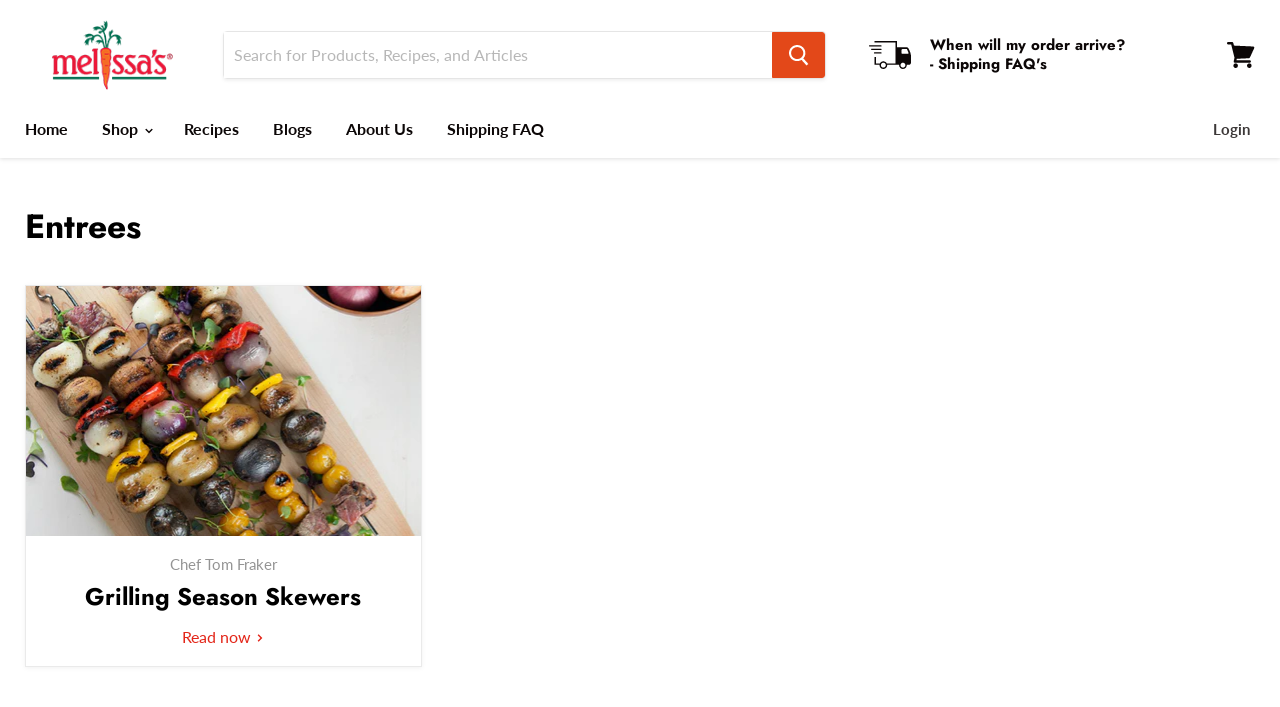

--- FILE ---
content_type: text/html; charset=utf-8
request_url: https://www.melissas.com/blogs/entree/tagged/grilling-season-skewers
body_size: 68778
content:















<!doctype html>
<html class="no-js no-touch" lang="en">
  <head>
    <script
  type="text/javascript"
  defer="true"
  src="//static.ctctcdn.com/asset/tracking/loader.umd.js?c=4c097b55-dc5c-48fd-a5ad-e074d55512b8"
></script>
 
<!--Content in content_for_header -->
<!--LayoutHub-Embed--><link rel="stylesheet" type="text/css" href="[data-uri]" media="all">
<!--LH--><!--/LayoutHub-Embed--><meta charset="utf-8">
    <meta http-equiv="x-ua-compatible" content="IE=edge">

    <link rel="preconnect" href="https://cdn.shopify.com">
    <link rel="preconnect" href="https://fonts.shopifycdn.com">
    <link rel="preconnect" href="https://v.shopify.com">
    <link rel="preconnect" href="https://cdn.shopifycloud.com">
<script type="text/javascript" defer="true" src="//static.ctctcdn.com/asset/tracking/loader.umd.js?c=4c097b55-dc5c-48fd-a5ad-e074d55512b8"></script>
    <title>Entree

        
 — Tagged &quot;Grilling Season Skewers&quot;
 — Melissas Produce</title>
    <script src="https://cdncozyantitheft.addons.business/js/script_tags/melissas-produce/XOgh0oXBCkFwr69Q842fsIsPqoJgVgeL.js?shop=melissas-produce.myshopify.com" type="text/javascript"></script>
    
      <meta name="description" content="Discover easy, flavorful entrée recipes using fresh ingredients from Melissa&#39;s! From plant-based dishes to global favorites, find your next mealtime inspiration today.">
    

    
  <link rel="shortcut icon" href="//www.melissas.com/cdn/shop/files/MelissasCarrotFavicon2_32x32.jpg?v=1741268218" type="image/png">


    
      <link rel="canonical" href="https://www.melissas.com/blogs/entree/tagged/grilling-season-skewers">
    

    <meta name="viewport" content="width=device-width">

    
    















<meta property="og:site_name" content="Melissas Produce">
<meta property="og:url" content="https://www.melissas.com/blogs/entree/tagged/grilling-season-skewers">
<meta property="og:title" content="Entree">
<meta property="og:type" content="website">
<meta property="og:description" content="Discover easy, flavorful entrée recipes using fresh ingredients from Melissa&#39;s! From plant-based dishes to global favorites, find your next mealtime inspiration today.">













  <meta name="twitter:site" content="@MelissasProduce">








<meta name="twitter:title" content="Entree">
<meta name="twitter:description" content="Discover easy, flavorful entrée recipes using fresh ingredients from Melissa&#39;s! From plant-based dishes to global favorites, find your next mealtime inspiration today.">





    <link rel="preload" href="//www.melissas.com/cdn/fonts/lato/lato_n7.900f219bc7337bc57a7a2151983f0a4a4d9d5dcf.woff2" as="font" crossorigin="anonymous">
    <link rel="preload" as="style" href="//www.melissas.com/cdn/shop/t/39/assets/theme.scss.css?v=161992702335642590771767814680">

    
  <script>window.performance && window.performance.mark && window.performance.mark('shopify.content_for_header.start');</script><meta name="google-site-verification" content="axgsxu9fhybZO04I31ysNjw-2XMWP0fIDWHYQyimiZQ">
<meta name="facebook-domain-verification" content="mebxgphvch7l4gvsrxronr61eqtx4v">
<meta id="shopify-digital-wallet" name="shopify-digital-wallet" content="/33671675948/digital_wallets/dialog">
<meta name="shopify-checkout-api-token" content="8d57038babcd9a763c1f462f6c74150e">
<meta id="in-context-paypal-metadata" data-shop-id="33671675948" data-venmo-supported="false" data-environment="production" data-locale="en_US" data-paypal-v4="true" data-currency="USD">
<link rel="alternate" type="application/atom+xml" title="Feed" href="/blogs/entree/tagged/grilling-season-skewers.atom" />
<script async="async" src="/checkouts/internal/preloads.js?locale=en-US"></script>
<link rel="preconnect" href="https://shop.app" crossorigin="anonymous">
<script async="async" src="https://shop.app/checkouts/internal/preloads.js?locale=en-US&shop_id=33671675948" crossorigin="anonymous"></script>
<script id="apple-pay-shop-capabilities" type="application/json">{"shopId":33671675948,"countryCode":"US","currencyCode":"USD","merchantCapabilities":["supports3DS"],"merchantId":"gid:\/\/shopify\/Shop\/33671675948","merchantName":"Melissas Produce","requiredBillingContactFields":["postalAddress","email","phone"],"requiredShippingContactFields":["postalAddress","email","phone"],"shippingType":"shipping","supportedNetworks":["visa","masterCard","amex","discover","elo","jcb"],"total":{"type":"pending","label":"Melissas Produce","amount":"1.00"},"shopifyPaymentsEnabled":true,"supportsSubscriptions":true}</script>
<script id="shopify-features" type="application/json">{"accessToken":"8d57038babcd9a763c1f462f6c74150e","betas":["rich-media-storefront-analytics"],"domain":"www.melissas.com","predictiveSearch":true,"shopId":33671675948,"locale":"en"}</script>
<script>var Shopify = Shopify || {};
Shopify.shop = "melissas-produce.myshopify.com";
Shopify.locale = "en";
Shopify.currency = {"active":"USD","rate":"1.0"};
Shopify.country = "US";
Shopify.theme = {"name":"ADA Optimization Live Jan 2026","id":146187812908,"schema_name":"Empire","schema_version":"5.1.1","theme_store_id":838,"role":"main"};
Shopify.theme.handle = "null";
Shopify.theme.style = {"id":null,"handle":null};
Shopify.cdnHost = "www.melissas.com/cdn";
Shopify.routes = Shopify.routes || {};
Shopify.routes.root = "/";</script>
<script type="module">!function(o){(o.Shopify=o.Shopify||{}).modules=!0}(window);</script>
<script>!function(o){function n(){var o=[];function n(){o.push(Array.prototype.slice.apply(arguments))}return n.q=o,n}var t=o.Shopify=o.Shopify||{};t.loadFeatures=n(),t.autoloadFeatures=n()}(window);</script>
<script>
  window.ShopifyPay = window.ShopifyPay || {};
  window.ShopifyPay.apiHost = "shop.app\/pay";
  window.ShopifyPay.redirectState = null;
</script>
<script id="shop-js-analytics" type="application/json">{"pageType":"blog"}</script>
<script defer="defer" async type="module" src="//www.melissas.com/cdn/shopifycloud/shop-js/modules/v2/client.init-shop-cart-sync_C5BV16lS.en.esm.js"></script>
<script defer="defer" async type="module" src="//www.melissas.com/cdn/shopifycloud/shop-js/modules/v2/chunk.common_CygWptCX.esm.js"></script>
<script type="module">
  await import("//www.melissas.com/cdn/shopifycloud/shop-js/modules/v2/client.init-shop-cart-sync_C5BV16lS.en.esm.js");
await import("//www.melissas.com/cdn/shopifycloud/shop-js/modules/v2/chunk.common_CygWptCX.esm.js");

  window.Shopify.SignInWithShop?.initShopCartSync?.({"fedCMEnabled":true,"windoidEnabled":true});

</script>
<script>
  window.Shopify = window.Shopify || {};
  if (!window.Shopify.featureAssets) window.Shopify.featureAssets = {};
  window.Shopify.featureAssets['shop-js'] = {"shop-cart-sync":["modules/v2/client.shop-cart-sync_ZFArdW7E.en.esm.js","modules/v2/chunk.common_CygWptCX.esm.js"],"init-fed-cm":["modules/v2/client.init-fed-cm_CmiC4vf6.en.esm.js","modules/v2/chunk.common_CygWptCX.esm.js"],"shop-button":["modules/v2/client.shop-button_tlx5R9nI.en.esm.js","modules/v2/chunk.common_CygWptCX.esm.js"],"shop-cash-offers":["modules/v2/client.shop-cash-offers_DOA2yAJr.en.esm.js","modules/v2/chunk.common_CygWptCX.esm.js","modules/v2/chunk.modal_D71HUcav.esm.js"],"init-windoid":["modules/v2/client.init-windoid_sURxWdc1.en.esm.js","modules/v2/chunk.common_CygWptCX.esm.js"],"shop-toast-manager":["modules/v2/client.shop-toast-manager_ClPi3nE9.en.esm.js","modules/v2/chunk.common_CygWptCX.esm.js"],"init-shop-email-lookup-coordinator":["modules/v2/client.init-shop-email-lookup-coordinator_B8hsDcYM.en.esm.js","modules/v2/chunk.common_CygWptCX.esm.js"],"init-shop-cart-sync":["modules/v2/client.init-shop-cart-sync_C5BV16lS.en.esm.js","modules/v2/chunk.common_CygWptCX.esm.js"],"avatar":["modules/v2/client.avatar_BTnouDA3.en.esm.js"],"pay-button":["modules/v2/client.pay-button_FdsNuTd3.en.esm.js","modules/v2/chunk.common_CygWptCX.esm.js"],"init-customer-accounts":["modules/v2/client.init-customer-accounts_DxDtT_ad.en.esm.js","modules/v2/client.shop-login-button_C5VAVYt1.en.esm.js","modules/v2/chunk.common_CygWptCX.esm.js","modules/v2/chunk.modal_D71HUcav.esm.js"],"init-shop-for-new-customer-accounts":["modules/v2/client.init-shop-for-new-customer-accounts_ChsxoAhi.en.esm.js","modules/v2/client.shop-login-button_C5VAVYt1.en.esm.js","modules/v2/chunk.common_CygWptCX.esm.js","modules/v2/chunk.modal_D71HUcav.esm.js"],"shop-login-button":["modules/v2/client.shop-login-button_C5VAVYt1.en.esm.js","modules/v2/chunk.common_CygWptCX.esm.js","modules/v2/chunk.modal_D71HUcav.esm.js"],"init-customer-accounts-sign-up":["modules/v2/client.init-customer-accounts-sign-up_CPSyQ0Tj.en.esm.js","modules/v2/client.shop-login-button_C5VAVYt1.en.esm.js","modules/v2/chunk.common_CygWptCX.esm.js","modules/v2/chunk.modal_D71HUcav.esm.js"],"shop-follow-button":["modules/v2/client.shop-follow-button_Cva4Ekp9.en.esm.js","modules/v2/chunk.common_CygWptCX.esm.js","modules/v2/chunk.modal_D71HUcav.esm.js"],"checkout-modal":["modules/v2/client.checkout-modal_BPM8l0SH.en.esm.js","modules/v2/chunk.common_CygWptCX.esm.js","modules/v2/chunk.modal_D71HUcav.esm.js"],"lead-capture":["modules/v2/client.lead-capture_Bi8yE_yS.en.esm.js","modules/v2/chunk.common_CygWptCX.esm.js","modules/v2/chunk.modal_D71HUcav.esm.js"],"shop-login":["modules/v2/client.shop-login_D6lNrXab.en.esm.js","modules/v2/chunk.common_CygWptCX.esm.js","modules/v2/chunk.modal_D71HUcav.esm.js"],"payment-terms":["modules/v2/client.payment-terms_CZxnsJam.en.esm.js","modules/v2/chunk.common_CygWptCX.esm.js","modules/v2/chunk.modal_D71HUcav.esm.js"]};
</script>
<script>(function() {
  var isLoaded = false;
  function asyncLoad() {
    if (isLoaded) return;
    isLoaded = true;
    var urls = ["https:\/\/app.layouthub.com\/shopify\/layouthub.js?shop=melissas-produce.myshopify.com","https:\/\/assets.smartwishlist.webmarked.net\/static\/v6\/smartwishlist.js?shop=melissas-produce.myshopify.com","https:\/\/d23dclunsivw3h.cloudfront.net\/redirect-app.js?shop=melissas-produce.myshopify.com","https:\/\/cdn-loyalty.yotpo.com\/loader\/j37oV1BfhaW8UhMX8IFfMw.js?shop=melissas-produce.myshopify.com","\/\/swymv3premium-01.azureedge.net\/code\/swym-shopify.js?shop=melissas-produce.myshopify.com","https:\/\/d1639lhkj5l89m.cloudfront.net\/js\/storefront\/uppromote.js?shop=melissas-produce.myshopify.com","https:\/\/cdncozyantitheft.addons.business\/js\/script_tags\/melissas-produce\/XOgh0oXBCkFwr69Q842fsIsPqoJgVgeL.js?shop=melissas-produce.myshopify.com","https:\/\/na.shgcdn3.com\/pixel-collector.js?shop=melissas-produce.myshopify.com"];
    for (var i = 0; i < urls.length; i++) {
      var s = document.createElement('script');
      s.type = 'text/javascript';
      s.async = true;
      s.src = urls[i];
      var x = document.getElementsByTagName('script')[0];
      x.parentNode.insertBefore(s, x);
    }
  };
  if(window.attachEvent) {
    window.attachEvent('onload', asyncLoad);
  } else {
    window.addEventListener('load', asyncLoad, false);
  }
})();</script>
<script id="__st">var __st={"a":33671675948,"offset":-28800,"reqid":"6d9cd91f-fc24-44c2-bfb8-1574345367ba-1768813657","pageurl":"www.melissas.com\/blogs\/entree\/tagged\/grilling-season-skewers","s":"blogs-61672521772","u":"1e0eaaf63795","p":"blog","rtyp":"blog","rid":61672521772};</script>
<script>window.ShopifyPaypalV4VisibilityTracking = true;</script>
<script id="captcha-bootstrap">!function(){'use strict';const t='contact',e='account',n='new_comment',o=[[t,t],['blogs',n],['comments',n],[t,'customer']],c=[[e,'customer_login'],[e,'guest_login'],[e,'recover_customer_password'],[e,'create_customer']],r=t=>t.map((([t,e])=>`form[action*='/${t}']:not([data-nocaptcha='true']) input[name='form_type'][value='${e}']`)).join(','),a=t=>()=>t?[...document.querySelectorAll(t)].map((t=>t.form)):[];function s(){const t=[...o],e=r(t);return a(e)}const i='password',u='form_key',d=['recaptcha-v3-token','g-recaptcha-response','h-captcha-response',i],f=()=>{try{return window.sessionStorage}catch{return}},m='__shopify_v',_=t=>t.elements[u];function p(t,e,n=!1){try{const o=window.sessionStorage,c=JSON.parse(o.getItem(e)),{data:r}=function(t){const{data:e,action:n}=t;return t[m]||n?{data:e,action:n}:{data:t,action:n}}(c);for(const[e,n]of Object.entries(r))t.elements[e]&&(t.elements[e].value=n);n&&o.removeItem(e)}catch(o){console.error('form repopulation failed',{error:o})}}const l='form_type',E='cptcha';function T(t){t.dataset[E]=!0}const w=window,h=w.document,L='Shopify',v='ce_forms',y='captcha';let A=!1;((t,e)=>{const n=(g='f06e6c50-85a8-45c8-87d0-21a2b65856fe',I='https://cdn.shopify.com/shopifycloud/storefront-forms-hcaptcha/ce_storefront_forms_captcha_hcaptcha.v1.5.2.iife.js',D={infoText:'Protected by hCaptcha',privacyText:'Privacy',termsText:'Terms'},(t,e,n)=>{const o=w[L][v],c=o.bindForm;if(c)return c(t,g,e,D).then(n);var r;o.q.push([[t,g,e,D],n]),r=I,A||(h.body.append(Object.assign(h.createElement('script'),{id:'captcha-provider',async:!0,src:r})),A=!0)});var g,I,D;w[L]=w[L]||{},w[L][v]=w[L][v]||{},w[L][v].q=[],w[L][y]=w[L][y]||{},w[L][y].protect=function(t,e){n(t,void 0,e),T(t)},Object.freeze(w[L][y]),function(t,e,n,w,h,L){const[v,y,A,g]=function(t,e,n){const i=e?o:[],u=t?c:[],d=[...i,...u],f=r(d),m=r(i),_=r(d.filter((([t,e])=>n.includes(e))));return[a(f),a(m),a(_),s()]}(w,h,L),I=t=>{const e=t.target;return e instanceof HTMLFormElement?e:e&&e.form},D=t=>v().includes(t);t.addEventListener('submit',(t=>{const e=I(t);if(!e)return;const n=D(e)&&!e.dataset.hcaptchaBound&&!e.dataset.recaptchaBound,o=_(e),c=g().includes(e)&&(!o||!o.value);(n||c)&&t.preventDefault(),c&&!n&&(function(t){try{if(!f())return;!function(t){const e=f();if(!e)return;const n=_(t);if(!n)return;const o=n.value;o&&e.removeItem(o)}(t);const e=Array.from(Array(32),(()=>Math.random().toString(36)[2])).join('');!function(t,e){_(t)||t.append(Object.assign(document.createElement('input'),{type:'hidden',name:u})),t.elements[u].value=e}(t,e),function(t,e){const n=f();if(!n)return;const o=[...t.querySelectorAll(`input[type='${i}']`)].map((({name:t})=>t)),c=[...d,...o],r={};for(const[a,s]of new FormData(t).entries())c.includes(a)||(r[a]=s);n.setItem(e,JSON.stringify({[m]:1,action:t.action,data:r}))}(t,e)}catch(e){console.error('failed to persist form',e)}}(e),e.submit())}));const S=(t,e)=>{t&&!t.dataset[E]&&(n(t,e.some((e=>e===t))),T(t))};for(const o of['focusin','change'])t.addEventListener(o,(t=>{const e=I(t);D(e)&&S(e,y())}));const B=e.get('form_key'),M=e.get(l),P=B&&M;t.addEventListener('DOMContentLoaded',(()=>{const t=y();if(P)for(const e of t)e.elements[l].value===M&&p(e,B);[...new Set([...A(),...v().filter((t=>'true'===t.dataset.shopifyCaptcha))])].forEach((e=>S(e,t)))}))}(h,new URLSearchParams(w.location.search),n,t,e,['guest_login'])})(!0,!0)}();</script>
<script integrity="sha256-4kQ18oKyAcykRKYeNunJcIwy7WH5gtpwJnB7kiuLZ1E=" data-source-attribution="shopify.loadfeatures" defer="defer" src="//www.melissas.com/cdn/shopifycloud/storefront/assets/storefront/load_feature-a0a9edcb.js" crossorigin="anonymous"></script>
<script crossorigin="anonymous" defer="defer" src="//www.melissas.com/cdn/shopifycloud/storefront/assets/shopify_pay/storefront-65b4c6d7.js?v=20250812"></script>
<script data-source-attribution="shopify.dynamic_checkout.dynamic.init">var Shopify=Shopify||{};Shopify.PaymentButton=Shopify.PaymentButton||{isStorefrontPortableWallets:!0,init:function(){window.Shopify.PaymentButton.init=function(){};var t=document.createElement("script");t.src="https://www.melissas.com/cdn/shopifycloud/portable-wallets/latest/portable-wallets.en.js",t.type="module",document.head.appendChild(t)}};
</script>
<script data-source-attribution="shopify.dynamic_checkout.buyer_consent">
  function portableWalletsHideBuyerConsent(e){var t=document.getElementById("shopify-buyer-consent"),n=document.getElementById("shopify-subscription-policy-button");t&&n&&(t.classList.add("hidden"),t.setAttribute("aria-hidden","true"),n.removeEventListener("click",e))}function portableWalletsShowBuyerConsent(e){var t=document.getElementById("shopify-buyer-consent"),n=document.getElementById("shopify-subscription-policy-button");t&&n&&(t.classList.remove("hidden"),t.removeAttribute("aria-hidden"),n.addEventListener("click",e))}window.Shopify?.PaymentButton&&(window.Shopify.PaymentButton.hideBuyerConsent=portableWalletsHideBuyerConsent,window.Shopify.PaymentButton.showBuyerConsent=portableWalletsShowBuyerConsent);
</script>
<script data-source-attribution="shopify.dynamic_checkout.cart.bootstrap">document.addEventListener("DOMContentLoaded",(function(){function t(){return document.querySelector("shopify-accelerated-checkout-cart, shopify-accelerated-checkout")}if(t())Shopify.PaymentButton.init();else{new MutationObserver((function(e,n){t()&&(Shopify.PaymentButton.init(),n.disconnect())})).observe(document.body,{childList:!0,subtree:!0})}}));
</script>
<link id="shopify-accelerated-checkout-styles" rel="stylesheet" media="screen" href="https://www.melissas.com/cdn/shopifycloud/portable-wallets/latest/accelerated-checkout-backwards-compat.css" crossorigin="anonymous">
<style id="shopify-accelerated-checkout-cart">
        #shopify-buyer-consent {
  margin-top: 1em;
  display: inline-block;
  width: 100%;
}

#shopify-buyer-consent.hidden {
  display: none;
}

#shopify-subscription-policy-button {
  background: none;
  border: none;
  padding: 0;
  text-decoration: underline;
  font-size: inherit;
  cursor: pointer;
}

#shopify-subscription-policy-button::before {
  box-shadow: none;
}

      </style>

<script>window.performance && window.performance.mark && window.performance.mark('shopify.content_for_header.end');</script>
  





  <script type="text/javascript">
    
      window.__shgMoneyFormat = window.__shgMoneyFormat || {"USD":{"currency":"USD","currency_symbol":"$","currency_symbol_location":"left","decimal_places":2,"decimal_separator":".","thousands_separator":","}};
    
    window.__shgCurrentCurrencyCode = window.__shgCurrentCurrencyCode || {
      currency: "USD",
      currency_symbol: "$",
      decimal_separator: ".",
      thousands_separator: ",",
      decimal_places: 2,
      currency_symbol_location: "left"
    };
  </script>




    <link href="//www.melissas.com/cdn/shop/t/39/assets/theme.scss.css?v=161992702335642590771767814680" rel="stylesheet" type="text/css" media="all" />
    <link rel="stylesheet" href="https://cdn.shopify.com/shopifycloud/shopify-plyr/v1.0/shopify-plyr.css">

    
<script>window.__pagefly_analytics_settings__={"acceptTracking":false};</script>

    

<script type="text/javascript">
  
    window.SHG_CUSTOMER = null;
  
</script>








    <script>
      (function () {
        var s = document.createElement('script'),
          e = !document.body ? document.querySelector('head') : document.body;
        s.src = 'https://acsbapp.com/apps/app/dist/js/app.js';
        s.async = true;
        s.onload = () => {
          acsbJS.init({
            statementLink: 'https://www.sitecompliance.com/accessibility-statement-melissas-com',
            feedbackLink: 'https://www.melissas.com/Articles.asp?ID=46',
            footerHtml: 'www.sitecompliance.com',
            hideMobile: false,
            hideTrigger: false,
            disableBgProcess: false,
            language: 'en',
            position: 'right',
            leadColor: '#f69900',
            triggerColor: '#146ff8',
            triggerRadius: '50%',
            triggerPositionX: 'right',
            triggerPositionY: 'bottom',
            triggerIcon: 'settings',
            triggerSize: 'medium',
            triggerOffsetX: 20,
            triggerOffsetY: 20,
            mobile: {
              triggerSize: 'small',
              triggerPositionX: 'right',
              triggerPositionY: 'bottom',
              triggerOffsetX: 0,
              triggerOffsetY: 0,
              triggerRadius: '50%',
            },
          });
        };
        e.appendChild(s);
      })();
    </script>

    
    <meta name="facebook-domain-verification" content="r7acerxiiememv9bp70uxnvzm8jjmt">
    <!-- Facebook Pixel Code -->
    <script>
      !(function (f, b, e, v, n, t, s) {
        if (f.fbq) return;
        n = f.fbq = function () {
          n.callMethod ? n.callMethod.apply(n, arguments) : n.queue.push(arguments);
        };
        if (!f._fbq) f._fbq = n;
        n.push = n;
        n.loaded = !0;
        n.version = '2.0';
        n.queue = [];
        t = b.createElement(e);
        t.async = !0;
        t.src = v;
        s = b.getElementsByTagName(e)[0];
        s.parentNode.insertBefore(t, s);
      })(window, document, 'script', 'https://connect.facebook.net/en_US/fbevents.js');
      fbq('init', '{660724690629513}');
      fbq('track', 'PageView');
    </script>
    <noscript>
      <img
        height="1"
        width="1"
        style="display:none"
        src="https://www.facebook.com/tr?id={660724690629513}&ev=PageView&noscript=1"
      >
    </noscript>
    <!-- End Facebook Pixel Code -->
    <!-- Pinterest Tag -->
    <script>
      !(function (e) {
        if (!window.pintrk) {
          window.pintrk = function () {
            window.pintrk.queue.push(Array.prototype.slice.call(arguments));
          };
          var n = window.pintrk;
          (n.queue = []), (n.version = '3.0');
          var t = document.createElement('script');
          (t.async = !0), (t.src = e);
          var r = document.getElementsByTagName('script')[0];
          r.parentNode.insertBefore(t, r);
        }
      })('https://s.pinimg.com/ct/core.js');
      pintrk('load', '2614219270185', { em: '<user_email_address>' });
      pintrk('page');
    </script>
    <noscript>
      <img
        height="1"
        width="1"
        style="display:none;"
        alt=""
        src="https://ct.pinterest.com/v3/?event=init&tid=2614219270185&pd[em]=<hashed_email_address>&noscript=1"
      >
    </noscript>
    <!-- end Pinterest Tag -->
    <meta name="p:domain_verify" content="2df35f85f55eb1320f527a4946f0a12e">

    





    <script src="https://cdn-widgetsrepository.yotpo.com/v1/loader/j37oV1BfhaW8UhMX8IFfMw" async></script>

    
    <link href="//www.melissas.com/cdn/shop/t/39/assets/hc-custom.css?v=18792768602130728741767814680" rel="stylesheet" type="text/css" media="all" />
  <!-- BEGIN app block: shopify://apps/sc-easy-redirects/blocks/app/be3f8dbd-5d43-46b4-ba43-2d65046054c2 -->
    <!-- common for all pages -->
    
    
        <script src="https://cdn.shopify.com/extensions/264f3360-3201-4ab7-9087-2c63466c86a3/sc-easy-redirects-5/assets/esc-redirect-app-live-feature.js" async></script>
    




<!-- END app block --><!-- BEGIN app block: shopify://apps/mappy-store-locator/blocks/bss-sl-script/edfca2bd-82ad-413c-b32c-580d239b17ab --><script id="bss-locator-config-data">
    var locatorData = {"storeId":7300,"domain":"melissas-produce.myshopify.com","styleId":"cf4f5a2b0f0436f","pageId":106359914540,"redirectToPage":"hatch-pepper-roasting","apiKey":"AIzaSyDCLyu5UxhGU-A5HAnnSShyJY2bEmdGd9I","translation":"{\"radius\":\"Radius\",\"tagOption\":\"Select tag\",\"tag\":\"Tag\",\"countries\":\"Countries\",\"countryOption\":\"Select country\",\"findStore\":\"Find Store\",\"store\":\"Stores\",\"find_my_location\":\"Find my location\",\"schedule\":\"Schedule\",\"phone\":\"Phone\",\"email\":\"Email\",\"website\":\"Website\",\"fax\":\"Fax\",\"address\":\"Address\",\"enter_your_location\":\"Enter your location\",\"list\":\"List\",\"map\":\"Map\",\"monday\":\"MONDAY\",\"tuesday\":\"TUESDAY\",\"wednesday\":\"WEDNESDAY\",\"thursday\":\"THURSDAY\",\"friday\":\"FRIDAY\",\"saturday\":\"SATURDAY\",\"sunday\":\"SUNDAY\",\"allday\":\"ALLDAY\",\"product\":\"Product\",\"dayoff\":\"DAYOFF\",\"distance\":\"Distance\",\"notFound\":\"Not found any stores\",\"noLimit\":\"No limit\",\"youAreHere\":\"You are here\",\"all\":\"All\",\"clearAllFilter\":\"Clear all filter\",\"filterByCountry\":\"Filter by country\",\"searchResult\":\"Search result\",\"searchByLocation\":\"Location\",\"searchByPhone\":\"Phone\",\"searchByStoreName\":\"Store name\",\"searchByZipCode\":\"ZIP code\",\"enterPhoneNumber\":\"Enter phone number\",\"enterStoreName\":\"Enter store name\",\"enterZipCode\":\"Enter ZIP code\"}","planCode":"free","mapType":0,"mapStyleType":0,"customStyleId":"","zoom_map":"7","scheduleMenu":1,"addressMenu":1,"additionalAddressMenu":1,"phoneMenu":1,"faxMenu":0,"emailMenu":0,"websiteMenu":0,"storeLinkMenu":0,"notShowColonMenu":0,"scheduleMap":1,"addressMap":1,"additionalAddressMap":1,"phoneMap":1,"faxMap":0,"emailMap":0,"websiteMap":0,"storeLinkMap":0,"notShowColonMap":0,"directionLinkMenu":1,"directionLinkMap":1,"contactButtonLinkMenu":0,"contactButtonLinkMap":0,"autoDetectAddress":1,"radiusSearch":0,"defaultRadius":50,"searchResultQuantityDisplay":-1,"tagSearch":0,"tagOption":1,"countryOption":0,"pageTitle":"<h1 style=\"text-align: center;\">Hatch Pepper Roasting<br>Store Locator</h1>","pageDescription":"<p>Hatch Pepper Roasting dates and locations are listed individually on the map. Please click in to the location to see updated dates and times.</p>\n<p><span style=\"font-size: 11.0pt; font-family: 'Calibri',sans-serif; mso-fareast-font-family: Aptos; mso-fareast-theme-font: minor-latin; mso-ligatures: standardcontextual; mso-ansi-language: EN-US; mso-fareast-language: EN-US; mso-bidi-language: AR-SA;\">If a store near you isn't on our Roasting Location map, check with your local grocery or supermarket to see if they'll carry our fresh or roasted peppers this season. Also,&nbsp; for hot, extra hot and extra extra hot varieties, please contact your local store directly for availability.</span></p>\n<p>Thank you!</p>","showPageTitle":1,"showPageDescription":1,"showCountryFilter":0,"selectLocation":1,"selectPhone":0,"selectStoreName":1,"selectZipCode":1,"template":1,"templateCase":5,"layout":2,"enableSearchButton":1,"searchBarPosition":0,"distanceUnit":"miles","zoomCountLocation":0,"customFieldMap":1,"customFieldMenu":1,"defaultLat":null,"defaultLng":null,"manual_default_address":0,"showAllAddress":0,"orderLocations":"priority","detectViewport":0,"createdAt":"2025-05-09T18:07:31.000Z","formActive":0,"formTitleActive":0,"formTitle":"","formDescription":"","formCustomCss":"","isNewPlaceAPI":false,"isRestricted":false,"tagList":[],"locationCount":2}
    if (typeof BSS_SL == 'undefined' || locatorData != "") {
        let storeLocators = []
        let tagList = []
        
        
        

        

        let mapPopupData = {"id":6864,"shop_domain":"melissas-produce.myshopify.com","enable":0,"pages":"specific_url,/pages/hatch-pepper-roasting-dates-locations-2025","icon":"https://cms.mappy-app.com/image/location-pin.svg","show_search_bar":0,"show_on_mobile":1,"show_on_desktop":1,"mobile_position":"top-left","desktop_position":"top-left","newPages":"specific_url,/pages/hatch-pepper-roasting-dates-locations-2025","typePage":"specific_url","show_on_desktop_css":"@media only screen and (min-width: 749px) {\n                #bss-map-popup {\n                    top: 6px;\n                    left: 5px;\n                }\n            }","show_on_mobile_css":"@media only screen and (max-width: 749px) {\n                #bss-map-popup {\n                    top: 6px;\n                    left: 5px;\n                }\n            }"}
        let isWatermark = 0
        var translationData = {"originalTranslation":{"all":"All","fax":"Fax","map":"Map","tag":"Tag","list":"List","email":"Email","phone":"Phone","store":"Stores","allday":"ALLDAY","dayoff":"DAYOFF","friday":"FRIDAY","monday":"MONDAY","radius":"Radius","sunday":"SUNDAY","address":"Address","noLimit":"No limit","product":"Product","tuesday":"TUESDAY","website":"Website","distance":"Distance","notFound":"Not found any stores","saturday":"SATURDAY","schedule":"Schedule","thursday":"THURSDAY","countries":"Countries","findStore":"Find Store","storeList":"Store list","tagOption":"Select tag","wednesday":"WEDNESDAY","youAreHere":"You are here","enterZipCode":"Enter ZIP code","searchResult":"Search result","countryOption":"Select country","directionLink":"Get directions","searchByPhone":"Phone","clearAllFilter":"Clear all filter","enterStoreName":"Enter store name","filterByCountry":"Filter by country","searchByZipCode":"ZIP code","enterPhoneNumber":"Enter phone number","find_my_location":"Find my location","searchByLocation":"Location","enterTextOptimize":"For the nearest stores to your current address to display on the map, enter the address and click Search button ","searchByStoreName":"Store name","enter_your_location":"Enter your location or zip code"},"translations":{"en":{"all":"All","fax":"Fax","map":"Map","tag":"Tag","list":"List","email":"Email","phone":"Phone","store":"Stores","allday":"ALLDAY","dayoff":"DAYOFF","friday":"FRIDAY","monday":"MONDAY","radius":"Radius","sunday":"SUNDAY","address":"Address","noLimit":"No limit","product":"Product","tuesday":"TUESDAY","website":"Website","distance":"Distance","notFound":"Not found any stores","saturday":"SATURDAY","schedule":"Schedule","thursday":"THURSDAY","countries":"Countries","findStore":"Find Store","storeList":"Store list","tagOption":"Select tag","wednesday":"WEDNESDAY","youAreHere":"You are here","enterZipCode":"Enter ZIP code","searchResult":"Search result","countryOption":"Select country","directionLink":"Get directions","searchByPhone":"Phone","clearAllFilter":"Clear all filter","enterStoreName":"Enter store name","filterByCountry":"Filter by country","searchByZipCode":"ZIP code","enterPhoneNumber":"Enter phone number","find_my_location":"Find my location","searchByLocation":"Location","enterTextOptimize":"For the nearest stores to your current address to display on the map, enter the address and click Search button ","searchByStoreName":"Store name","enter_your_location":"Enter your location"}}};
        var BSS_SL_metaobject = {"isUseMetaobject":true,"storefrontAccessToken":"7785dec4096940df066b798a34df4cd4","apiVersion":"2025-01"};
        var BSS_SL = {
            ...locatorData,
            isWatermark,
            isOldUnlimited: locatorData.defaultRadius === 100 && !BSS_SL_metaobject,
            configData: storeLocators,
            tagData: tagList,
            enablePopup: mapPopupData.enable,
            pages: mapPopupData.newPages,
            typePage: mapPopupData.typePage,
            icon: mapPopupData.icon,
            showSearchBar: mapPopupData.show_search_bar,
            showOnMobile: mapPopupData.show_on_mobile,
            showOnDesktop: mapPopupData.show_on_desktop,
            mobilePosition: mapPopupData.mobile_position,
            desktopPosition: mapPopupData.desktop_position,
        };
    }
    Object.defineProperty(BSS_SL, 'planCode', { writable: false, configurable: false });
</script>
<script>
    function fn(){
        if (typeof BSS_SL.configData == 'undefined') {
                if(window.location.pathname == '/pages/store-locator' && document.getElementById("PageContainer")) document.getElementById("PageContainer").remove();
            }
        }
    if (document.readyState === "complete" || document.readyState === "interactive") setTimeout(fn, 1);
    else document.addEventListener("DOMContentLoaded", fn);
</script>


<script id="bss-locator-script">
    function bssLoadScript(src, callback) {
        const scriptTag = document.createElement("script");
        document.head.appendChild(scriptTag);
        scriptTag.defer = true;
        scriptTag.src = src;
        scriptTag.className = 'bss-script';
        if (callback) scriptTag.addEventListener('load', callback);
    }
    
    function loadScriptsSequentially(scripts) {
        return scripts.reduce((promise, script) => {
            return promise.then(() => {
                return new Promise((resolve) => {
                    bssLoadScript(script, resolve);
                });
            });
        }, Promise.resolve());
    }
    let scriptLocator = [
        "https://cdn.shopify.com/extensions/019bc654-620b-7d97-a088-3db7c49f6b0e/store-locator-sever-211/assets/bss-sl.js"
    ];
    if (BSS_SL.mapType) {
        if (BSS_SL.zoomCountLocation == 0) {
            scriptLocator.unshift(`https://cdn.shopify.com/extensions/019bc654-620b-7d97-a088-3db7c49f6b0e/store-locator-sever-211/assets/leaflet.markercluster.js`);
        }
        scriptLocator.unshift(`https://cdn.shopify.com/extensions/019bc654-620b-7d97-a088-3db7c49f6b0e/store-locator-sever-211/assets/autocomplete.min.js`);
        scriptLocator.unshift(`https://cdn.shopify.com/extensions/019bc654-620b-7d97-a088-3db7c49f6b0e/store-locator-sever-211/assets/leaflet.js`);
    } else if (BSS_SL.zoomCountLocation == 0) {
        scriptLocator.unshift(`https://cdn.shopify.com/extensions/019bc654-620b-7d97-a088-3db7c49f6b0e/store-locator-sever-211/assets/marker-clusterer.js`);
    }
	loadScriptsSequentially(scriptLocator).then(() => {
        console.log('%c 😎😍🤩 STORE LOCATOR 🤩😍😎 ', 'font-weight: 600; font-size: 12px; background: rgb(255,175,175); background: radial-gradient(circle, rgba(255,175,175,1) 17%, rgba(233,189,148,1) 74%); color: #ffffff; padding: 4px 5px; border-radius: 15px');
        const storeLocatorEl = document.querySelector('#store-locator-page');
        if (storeLocatorEl) {
            storeLocatorEl.style.display = 'block'
        }
    });
</script>


<script id="bss-locator-config-setting">
    if (typeof BSS_SL == 'undefined') var BSS_SL = {};
    
    
</script>

    <script>function bssFixSupportFullWidthMap(BSS_SL) {
 // Write code here
 if((window.location.pathname.includes('/hatch-pepper-roasting') || window.location.pathname.includes(BSS_SL.redirectToPage)) && !document.querySelector('#dynamic-style')) {
   const styleTag = document.createElement('style');
   styleTag.id = 'dynamic-style';

    const cssRules = `
      @media screen and (min-width: 768px) {
        .page-content {
            max-width: 80% !important;
        }
      }
    `;

    styleTag.innerHTML = cssRules;
    document.head.appendChild(styleTag);
 }
}</script>

<!-- END app block --><script src="https://cdn.shopify.com/extensions/019b7cd0-6587-73c3-9937-bcc2249fa2c4/lb-upsell-227/assets/lb-selleasy.js" type="text/javascript" defer="defer"></script>
<link href="https://cdn.shopify.com/extensions/019bc654-620b-7d97-a088-3db7c49f6b0e/store-locator-sever-211/assets/bss-sl.css" rel="stylesheet" type="text/css" media="all">
<meta property="og:image" content="https://cdn.shopify.com/s/files/1/0336/7167/5948/files/Melissas_Logo_No_Back_Transparent_17b07fcd-45c9-44b9-b026-b7b6a8f759bb.png?v=1741268219" />
<meta property="og:image:secure_url" content="https://cdn.shopify.com/s/files/1/0336/7167/5948/files/Melissas_Logo_No_Back_Transparent_17b07fcd-45c9-44b9-b026-b7b6a8f759bb.png?v=1741268219" />
<meta property="og:image:width" content="490" />
<meta property="og:image:height" content="281" />
<meta property="og:image:alt" content="Image of Melissa's Produce logo with carrot" />
<link href="https://monorail-edge.shopifysvc.com" rel="dns-prefetch">
<script>(function(){if ("sendBeacon" in navigator && "performance" in window) {try {var session_token_from_headers = performance.getEntriesByType('navigation')[0].serverTiming.find(x => x.name == '_s').description;} catch {var session_token_from_headers = undefined;}var session_cookie_matches = document.cookie.match(/_shopify_s=([^;]*)/);var session_token_from_cookie = session_cookie_matches && session_cookie_matches.length === 2 ? session_cookie_matches[1] : "";var session_token = session_token_from_headers || session_token_from_cookie || "";function handle_abandonment_event(e) {var entries = performance.getEntries().filter(function(entry) {return /monorail-edge.shopifysvc.com/.test(entry.name);});if (!window.abandonment_tracked && entries.length === 0) {window.abandonment_tracked = true;var currentMs = Date.now();var navigation_start = performance.timing.navigationStart;var payload = {shop_id: 33671675948,url: window.location.href,navigation_start,duration: currentMs - navigation_start,session_token,page_type: "blog"};window.navigator.sendBeacon("https://monorail-edge.shopifysvc.com/v1/produce", JSON.stringify({schema_id: "online_store_buyer_site_abandonment/1.1",payload: payload,metadata: {event_created_at_ms: currentMs,event_sent_at_ms: currentMs}}));}}window.addEventListener('pagehide', handle_abandonment_event);}}());</script>
<script id="web-pixels-manager-setup">(function e(e,d,r,n,o){if(void 0===o&&(o={}),!Boolean(null===(a=null===(i=window.Shopify)||void 0===i?void 0:i.analytics)||void 0===a?void 0:a.replayQueue)){var i,a;window.Shopify=window.Shopify||{};var t=window.Shopify;t.analytics=t.analytics||{};var s=t.analytics;s.replayQueue=[],s.publish=function(e,d,r){return s.replayQueue.push([e,d,r]),!0};try{self.performance.mark("wpm:start")}catch(e){}var l=function(){var e={modern:/Edge?\/(1{2}[4-9]|1[2-9]\d|[2-9]\d{2}|\d{4,})\.\d+(\.\d+|)|Firefox\/(1{2}[4-9]|1[2-9]\d|[2-9]\d{2}|\d{4,})\.\d+(\.\d+|)|Chrom(ium|e)\/(9{2}|\d{3,})\.\d+(\.\d+|)|(Maci|X1{2}).+ Version\/(15\.\d+|(1[6-9]|[2-9]\d|\d{3,})\.\d+)([,.]\d+|)( \(\w+\)|)( Mobile\/\w+|) Safari\/|Chrome.+OPR\/(9{2}|\d{3,})\.\d+\.\d+|(CPU[ +]OS|iPhone[ +]OS|CPU[ +]iPhone|CPU IPhone OS|CPU iPad OS)[ +]+(15[._]\d+|(1[6-9]|[2-9]\d|\d{3,})[._]\d+)([._]\d+|)|Android:?[ /-](13[3-9]|1[4-9]\d|[2-9]\d{2}|\d{4,})(\.\d+|)(\.\d+|)|Android.+Firefox\/(13[5-9]|1[4-9]\d|[2-9]\d{2}|\d{4,})\.\d+(\.\d+|)|Android.+Chrom(ium|e)\/(13[3-9]|1[4-9]\d|[2-9]\d{2}|\d{4,})\.\d+(\.\d+|)|SamsungBrowser\/([2-9]\d|\d{3,})\.\d+/,legacy:/Edge?\/(1[6-9]|[2-9]\d|\d{3,})\.\d+(\.\d+|)|Firefox\/(5[4-9]|[6-9]\d|\d{3,})\.\d+(\.\d+|)|Chrom(ium|e)\/(5[1-9]|[6-9]\d|\d{3,})\.\d+(\.\d+|)([\d.]+$|.*Safari\/(?![\d.]+ Edge\/[\d.]+$))|(Maci|X1{2}).+ Version\/(10\.\d+|(1[1-9]|[2-9]\d|\d{3,})\.\d+)([,.]\d+|)( \(\w+\)|)( Mobile\/\w+|) Safari\/|Chrome.+OPR\/(3[89]|[4-9]\d|\d{3,})\.\d+\.\d+|(CPU[ +]OS|iPhone[ +]OS|CPU[ +]iPhone|CPU IPhone OS|CPU iPad OS)[ +]+(10[._]\d+|(1[1-9]|[2-9]\d|\d{3,})[._]\d+)([._]\d+|)|Android:?[ /-](13[3-9]|1[4-9]\d|[2-9]\d{2}|\d{4,})(\.\d+|)(\.\d+|)|Mobile Safari.+OPR\/([89]\d|\d{3,})\.\d+\.\d+|Android.+Firefox\/(13[5-9]|1[4-9]\d|[2-9]\d{2}|\d{4,})\.\d+(\.\d+|)|Android.+Chrom(ium|e)\/(13[3-9]|1[4-9]\d|[2-9]\d{2}|\d{4,})\.\d+(\.\d+|)|Android.+(UC? ?Browser|UCWEB|U3)[ /]?(15\.([5-9]|\d{2,})|(1[6-9]|[2-9]\d|\d{3,})\.\d+)\.\d+|SamsungBrowser\/(5\.\d+|([6-9]|\d{2,})\.\d+)|Android.+MQ{2}Browser\/(14(\.(9|\d{2,})|)|(1[5-9]|[2-9]\d|\d{3,})(\.\d+|))(\.\d+|)|K[Aa][Ii]OS\/(3\.\d+|([4-9]|\d{2,})\.\d+)(\.\d+|)/},d=e.modern,r=e.legacy,n=navigator.userAgent;return n.match(d)?"modern":n.match(r)?"legacy":"unknown"}(),u="modern"===l?"modern":"legacy",c=(null!=n?n:{modern:"",legacy:""})[u],f=function(e){return[e.baseUrl,"/wpm","/b",e.hashVersion,"modern"===e.buildTarget?"m":"l",".js"].join("")}({baseUrl:d,hashVersion:r,buildTarget:u}),m=function(e){var d=e.version,r=e.bundleTarget,n=e.surface,o=e.pageUrl,i=e.monorailEndpoint;return{emit:function(e){var a=e.status,t=e.errorMsg,s=(new Date).getTime(),l=JSON.stringify({metadata:{event_sent_at_ms:s},events:[{schema_id:"web_pixels_manager_load/3.1",payload:{version:d,bundle_target:r,page_url:o,status:a,surface:n,error_msg:t},metadata:{event_created_at_ms:s}}]});if(!i)return console&&console.warn&&console.warn("[Web Pixels Manager] No Monorail endpoint provided, skipping logging."),!1;try{return self.navigator.sendBeacon.bind(self.navigator)(i,l)}catch(e){}var u=new XMLHttpRequest;try{return u.open("POST",i,!0),u.setRequestHeader("Content-Type","text/plain"),u.send(l),!0}catch(e){return console&&console.warn&&console.warn("[Web Pixels Manager] Got an unhandled error while logging to Monorail."),!1}}}}({version:r,bundleTarget:l,surface:e.surface,pageUrl:self.location.href,monorailEndpoint:e.monorailEndpoint});try{o.browserTarget=l,function(e){var d=e.src,r=e.async,n=void 0===r||r,o=e.onload,i=e.onerror,a=e.sri,t=e.scriptDataAttributes,s=void 0===t?{}:t,l=document.createElement("script"),u=document.querySelector("head"),c=document.querySelector("body");if(l.async=n,l.src=d,a&&(l.integrity=a,l.crossOrigin="anonymous"),s)for(var f in s)if(Object.prototype.hasOwnProperty.call(s,f))try{l.dataset[f]=s[f]}catch(e){}if(o&&l.addEventListener("load",o),i&&l.addEventListener("error",i),u)u.appendChild(l);else{if(!c)throw new Error("Did not find a head or body element to append the script");c.appendChild(l)}}({src:f,async:!0,onload:function(){if(!function(){var e,d;return Boolean(null===(d=null===(e=window.Shopify)||void 0===e?void 0:e.analytics)||void 0===d?void 0:d.initialized)}()){var d=window.webPixelsManager.init(e)||void 0;if(d){var r=window.Shopify.analytics;r.replayQueue.forEach((function(e){var r=e[0],n=e[1],o=e[2];d.publishCustomEvent(r,n,o)})),r.replayQueue=[],r.publish=d.publishCustomEvent,r.visitor=d.visitor,r.initialized=!0}}},onerror:function(){return m.emit({status:"failed",errorMsg:"".concat(f," has failed to load")})},sri:function(e){var d=/^sha384-[A-Za-z0-9+/=]+$/;return"string"==typeof e&&d.test(e)}(c)?c:"",scriptDataAttributes:o}),m.emit({status:"loading"})}catch(e){m.emit({status:"failed",errorMsg:(null==e?void 0:e.message)||"Unknown error"})}}})({shopId: 33671675948,storefrontBaseUrl: "https://www.melissas.com",extensionsBaseUrl: "https://extensions.shopifycdn.com/cdn/shopifycloud/web-pixels-manager",monorailEndpoint: "https://monorail-edge.shopifysvc.com/unstable/produce_batch",surface: "storefront-renderer",enabledBetaFlags: ["2dca8a86"],webPixelsConfigList: [{"id":"842104876","configuration":"{\"accountID\":\"selleasy-metrics-track\"}","eventPayloadVersion":"v1","runtimeContext":"STRICT","scriptVersion":"5aac1f99a8ca74af74cea751ede503d2","type":"APP","apiClientId":5519923,"privacyPurposes":[],"dataSharingAdjustments":{"protectedCustomerApprovalScopes":["read_customer_email","read_customer_name","read_customer_personal_data"]}},{"id":"595787820","configuration":"{\"shopDomain\":\"melissas-produce.myshopify.com\",\"shopId\":\"699\"}","eventPayloadVersion":"v1","runtimeContext":"STRICT","scriptVersion":"140e88a03709c8736e874ecb90daecb8","type":"APP","apiClientId":3653839,"privacyPurposes":["ANALYTICS","MARKETING","SALE_OF_DATA"],"dataSharingAdjustments":{"protectedCustomerApprovalScopes":[]}},{"id":"439582764","configuration":"{\"config\":\"{\\\"pixel_id\\\":\\\"G-DNCJGNSVDF\\\",\\\"target_country\\\":\\\"US\\\",\\\"gtag_events\\\":[{\\\"type\\\":\\\"search\\\",\\\"action_label\\\":[\\\"G-DNCJGNSVDF\\\",\\\"AW-319152761\\\/jROeCOHG0rIYEPnEl5gB\\\"]},{\\\"type\\\":\\\"begin_checkout\\\",\\\"action_label\\\":[\\\"G-DNCJGNSVDF\\\",\\\"AW-319152761\\\/ZIKxCOfG0rIYEPnEl5gB\\\"]},{\\\"type\\\":\\\"view_item\\\",\\\"action_label\\\":[\\\"G-DNCJGNSVDF\\\",\\\"AW-319152761\\\/zbzJCN7G0rIYEPnEl5gB\\\",\\\"MC-S2RKVP65G0\\\"]},{\\\"type\\\":\\\"purchase\\\",\\\"action_label\\\":[\\\"G-DNCJGNSVDF\\\",\\\"AW-319152761\\\/UriBCNjG0rIYEPnEl5gB\\\",\\\"MC-S2RKVP65G0\\\"]},{\\\"type\\\":\\\"page_view\\\",\\\"action_label\\\":[\\\"G-DNCJGNSVDF\\\",\\\"AW-319152761\\\/niYQCNvG0rIYEPnEl5gB\\\",\\\"MC-S2RKVP65G0\\\"]},{\\\"type\\\":\\\"add_payment_info\\\",\\\"action_label\\\":[\\\"G-DNCJGNSVDF\\\",\\\"AW-319152761\\\/tYbXCOrG0rIYEPnEl5gB\\\"]},{\\\"type\\\":\\\"add_to_cart\\\",\\\"action_label\\\":[\\\"G-DNCJGNSVDF\\\",\\\"AW-319152761\\\/fx06COTG0rIYEPnEl5gB\\\"]}],\\\"enable_monitoring_mode\\\":false}\"}","eventPayloadVersion":"v1","runtimeContext":"OPEN","scriptVersion":"b2a88bafab3e21179ed38636efcd8a93","type":"APP","apiClientId":1780363,"privacyPurposes":[],"dataSharingAdjustments":{"protectedCustomerApprovalScopes":["read_customer_address","read_customer_email","read_customer_name","read_customer_personal_data","read_customer_phone"]}},{"id":"337838124","configuration":"{\"tagID\":\"2614219270185\"}","eventPayloadVersion":"v1","runtimeContext":"STRICT","scriptVersion":"18031546ee651571ed29edbe71a3550b","type":"APP","apiClientId":3009811,"privacyPurposes":["ANALYTICS","MARKETING","SALE_OF_DATA"],"dataSharingAdjustments":{"protectedCustomerApprovalScopes":["read_customer_address","read_customer_email","read_customer_name","read_customer_personal_data","read_customer_phone"]}},{"id":"155975724","configuration":"{\"site_id\":\"a2415d2a-7709-498f-9bb5-4cec64dec8fc\",\"analytics_endpoint\":\"https:\\\/\\\/na.shgcdn3.com\"}","eventPayloadVersion":"v1","runtimeContext":"STRICT","scriptVersion":"695709fc3f146fa50a25299517a954f2","type":"APP","apiClientId":1158168,"privacyPurposes":["ANALYTICS","MARKETING","SALE_OF_DATA"],"dataSharingAdjustments":{"protectedCustomerApprovalScopes":["read_customer_personal_data"]}},{"id":"150470700","configuration":"{\"pixel_id\":\"431481272687276\",\"pixel_type\":\"facebook_pixel\",\"metaapp_system_user_token\":\"-\"}","eventPayloadVersion":"v1","runtimeContext":"OPEN","scriptVersion":"ca16bc87fe92b6042fbaa3acc2fbdaa6","type":"APP","apiClientId":2329312,"privacyPurposes":["ANALYTICS","MARKETING","SALE_OF_DATA"],"dataSharingAdjustments":{"protectedCustomerApprovalScopes":["read_customer_address","read_customer_email","read_customer_name","read_customer_personal_data","read_customer_phone"]}},{"id":"149815340","configuration":"{\"shopId\":\"71060\",\"env\":\"production\",\"metaData\":\"[]\"}","eventPayloadVersion":"v1","runtimeContext":"STRICT","scriptVersion":"8e11013497942cd9be82d03af35714e6","type":"APP","apiClientId":2773553,"privacyPurposes":[],"dataSharingAdjustments":{"protectedCustomerApprovalScopes":["read_customer_address","read_customer_email","read_customer_name","read_customer_personal_data","read_customer_phone"]}},{"id":"7012396","eventPayloadVersion":"1","runtimeContext":"LAX","scriptVersion":"36","type":"CUSTOM","privacyPurposes":["ANALYTICS","MARKETING","SALE_OF_DATA"],"name":"GA4 Anlytics"},{"id":"shopify-app-pixel","configuration":"{}","eventPayloadVersion":"v1","runtimeContext":"STRICT","scriptVersion":"0450","apiClientId":"shopify-pixel","type":"APP","privacyPurposes":["ANALYTICS","MARKETING"]},{"id":"shopify-custom-pixel","eventPayloadVersion":"v1","runtimeContext":"LAX","scriptVersion":"0450","apiClientId":"shopify-pixel","type":"CUSTOM","privacyPurposes":["ANALYTICS","MARKETING"]}],isMerchantRequest: false,initData: {"shop":{"name":"Melissas Produce","paymentSettings":{"currencyCode":"USD"},"myshopifyDomain":"melissas-produce.myshopify.com","countryCode":"US","storefrontUrl":"https:\/\/www.melissas.com"},"customer":null,"cart":null,"checkout":null,"productVariants":[],"purchasingCompany":null},},"https://www.melissas.com/cdn","fcfee988w5aeb613cpc8e4bc33m6693e112",{"modern":"","legacy":""},{"shopId":"33671675948","storefrontBaseUrl":"https:\/\/www.melissas.com","extensionBaseUrl":"https:\/\/extensions.shopifycdn.com\/cdn\/shopifycloud\/web-pixels-manager","surface":"storefront-renderer","enabledBetaFlags":"[\"2dca8a86\"]","isMerchantRequest":"false","hashVersion":"fcfee988w5aeb613cpc8e4bc33m6693e112","publish":"custom","events":"[[\"page_viewed\",{}]]"});</script><script>
  window.ShopifyAnalytics = window.ShopifyAnalytics || {};
  window.ShopifyAnalytics.meta = window.ShopifyAnalytics.meta || {};
  window.ShopifyAnalytics.meta.currency = 'USD';
  var meta = {"page":{"pageType":"blog","resourceType":"blog","resourceId":61672521772,"requestId":"6d9cd91f-fc24-44c2-bfb8-1574345367ba-1768813657"}};
  for (var attr in meta) {
    window.ShopifyAnalytics.meta[attr] = meta[attr];
  }
</script>
<script class="analytics">
  (function () {
    var customDocumentWrite = function(content) {
      var jquery = null;

      if (window.jQuery) {
        jquery = window.jQuery;
      } else if (window.Checkout && window.Checkout.$) {
        jquery = window.Checkout.$;
      }

      if (jquery) {
        jquery('body').append(content);
      }
    };

    var hasLoggedConversion = function(token) {
      if (token) {
        return document.cookie.indexOf('loggedConversion=' + token) !== -1;
      }
      return false;
    }

    var setCookieIfConversion = function(token) {
      if (token) {
        var twoMonthsFromNow = new Date(Date.now());
        twoMonthsFromNow.setMonth(twoMonthsFromNow.getMonth() + 2);

        document.cookie = 'loggedConversion=' + token + '; expires=' + twoMonthsFromNow;
      }
    }

    var trekkie = window.ShopifyAnalytics.lib = window.trekkie = window.trekkie || [];
    if (trekkie.integrations) {
      return;
    }
    trekkie.methods = [
      'identify',
      'page',
      'ready',
      'track',
      'trackForm',
      'trackLink'
    ];
    trekkie.factory = function(method) {
      return function() {
        var args = Array.prototype.slice.call(arguments);
        args.unshift(method);
        trekkie.push(args);
        return trekkie;
      };
    };
    for (var i = 0; i < trekkie.methods.length; i++) {
      var key = trekkie.methods[i];
      trekkie[key] = trekkie.factory(key);
    }
    trekkie.load = function(config) {
      trekkie.config = config || {};
      trekkie.config.initialDocumentCookie = document.cookie;
      var first = document.getElementsByTagName('script')[0];
      var script = document.createElement('script');
      script.type = 'text/javascript';
      script.onerror = function(e) {
        var scriptFallback = document.createElement('script');
        scriptFallback.type = 'text/javascript';
        scriptFallback.onerror = function(error) {
                var Monorail = {
      produce: function produce(monorailDomain, schemaId, payload) {
        var currentMs = new Date().getTime();
        var event = {
          schema_id: schemaId,
          payload: payload,
          metadata: {
            event_created_at_ms: currentMs,
            event_sent_at_ms: currentMs
          }
        };
        return Monorail.sendRequest("https://" + monorailDomain + "/v1/produce", JSON.stringify(event));
      },
      sendRequest: function sendRequest(endpointUrl, payload) {
        // Try the sendBeacon API
        if (window && window.navigator && typeof window.navigator.sendBeacon === 'function' && typeof window.Blob === 'function' && !Monorail.isIos12()) {
          var blobData = new window.Blob([payload], {
            type: 'text/plain'
          });

          if (window.navigator.sendBeacon(endpointUrl, blobData)) {
            return true;
          } // sendBeacon was not successful

        } // XHR beacon

        var xhr = new XMLHttpRequest();

        try {
          xhr.open('POST', endpointUrl);
          xhr.setRequestHeader('Content-Type', 'text/plain');
          xhr.send(payload);
        } catch (e) {
          console.log(e);
        }

        return false;
      },
      isIos12: function isIos12() {
        return window.navigator.userAgent.lastIndexOf('iPhone; CPU iPhone OS 12_') !== -1 || window.navigator.userAgent.lastIndexOf('iPad; CPU OS 12_') !== -1;
      }
    };
    Monorail.produce('monorail-edge.shopifysvc.com',
      'trekkie_storefront_load_errors/1.1',
      {shop_id: 33671675948,
      theme_id: 146187812908,
      app_name: "storefront",
      context_url: window.location.href,
      source_url: "//www.melissas.com/cdn/s/trekkie.storefront.cd680fe47e6c39ca5d5df5f0a32d569bc48c0f27.min.js"});

        };
        scriptFallback.async = true;
        scriptFallback.src = '//www.melissas.com/cdn/s/trekkie.storefront.cd680fe47e6c39ca5d5df5f0a32d569bc48c0f27.min.js';
        first.parentNode.insertBefore(scriptFallback, first);
      };
      script.async = true;
      script.src = '//www.melissas.com/cdn/s/trekkie.storefront.cd680fe47e6c39ca5d5df5f0a32d569bc48c0f27.min.js';
      first.parentNode.insertBefore(script, first);
    };
    trekkie.load(
      {"Trekkie":{"appName":"storefront","development":false,"defaultAttributes":{"shopId":33671675948,"isMerchantRequest":null,"themeId":146187812908,"themeCityHash":"4101108703821731797","contentLanguage":"en","currency":"USD"},"isServerSideCookieWritingEnabled":true,"monorailRegion":"shop_domain","enabledBetaFlags":["65f19447"]},"Session Attribution":{},"S2S":{"facebookCapiEnabled":true,"source":"trekkie-storefront-renderer","apiClientId":580111}}
    );

    var loaded = false;
    trekkie.ready(function() {
      if (loaded) return;
      loaded = true;

      window.ShopifyAnalytics.lib = window.trekkie;

      var originalDocumentWrite = document.write;
      document.write = customDocumentWrite;
      try { window.ShopifyAnalytics.merchantGoogleAnalytics.call(this); } catch(error) {};
      document.write = originalDocumentWrite;

      window.ShopifyAnalytics.lib.page(null,{"pageType":"blog","resourceType":"blog","resourceId":61672521772,"requestId":"6d9cd91f-fc24-44c2-bfb8-1574345367ba-1768813657","shopifyEmitted":true});

      var match = window.location.pathname.match(/checkouts\/(.+)\/(thank_you|post_purchase)/)
      var token = match? match[1]: undefined;
      if (!hasLoggedConversion(token)) {
        setCookieIfConversion(token);
        
      }
    });


        var eventsListenerScript = document.createElement('script');
        eventsListenerScript.async = true;
        eventsListenerScript.src = "//www.melissas.com/cdn/shopifycloud/storefront/assets/shop_events_listener-3da45d37.js";
        document.getElementsByTagName('head')[0].appendChild(eventsListenerScript);

})();</script>
  <script>
  if (!window.ga || (window.ga && typeof window.ga !== 'function')) {
    window.ga = function ga() {
      (window.ga.q = window.ga.q || []).push(arguments);
      if (window.Shopify && window.Shopify.analytics && typeof window.Shopify.analytics.publish === 'function') {
        window.Shopify.analytics.publish("ga_stub_called", {}, {sendTo: "google_osp_migration"});
      }
      console.error("Shopify's Google Analytics stub called with:", Array.from(arguments), "\nSee https://help.shopify.com/manual/promoting-marketing/pixels/pixel-migration#google for more information.");
    };
    if (window.Shopify && window.Shopify.analytics && typeof window.Shopify.analytics.publish === 'function') {
      window.Shopify.analytics.publish("ga_stub_initialized", {}, {sendTo: "google_osp_migration"});
    }
  }
</script>
<script
  defer
  src="https://www.melissas.com/cdn/shopifycloud/perf-kit/shopify-perf-kit-3.0.4.min.js"
  data-application="storefront-renderer"
  data-shop-id="33671675948"
  data-render-region="gcp-us-central1"
  data-page-type="blog"
  data-theme-instance-id="146187812908"
  data-theme-name="Empire"
  data-theme-version="5.1.1"
  data-monorail-region="shop_domain"
  data-resource-timing-sampling-rate="10"
  data-shs="true"
  data-shs-beacon="true"
  data-shs-export-with-fetch="true"
  data-shs-logs-sample-rate="1"
  data-shs-beacon-endpoint="https://www.melissas.com/api/collect"
></script>
</head>

  <body class="template-blog" data-instant-allow-query-string>
    <!-- Google Tag Manager (noscript) -->
    <noscript
      ><iframe
        src="https://www.googletagmanager.com/ns.html?id=GTM-KCPPHBC"
        height="0"
        width="0"
        style="display:none;visibility:hidden"
      ></iframe
    ></noscript>
    <!-- End Google Tag Manager (noscript) -->
    <script>
      document.documentElement.className = document.documentElement.className.replace(/\bno-js\b/, 'js');
      if (window.Shopify && window.Shopify.designMode) document.documentElement.className += ' in-theme-editor';
      if ('ontouchstart' in window || (window.DocumentTouch && document instanceof DocumentTouch))
        document.documentElement.className = document.documentElement.className.replace(/\bno-touch\b/, 'has-touch');
    </script>
    <a class="skip-to-main" href="#site-main">Skip to content</a>
    <div id="shopify-section-static-announcement" class="shopify-section site-announcement"><script
  type="application/json"
  data-section-id="static-announcement"
  data-section-type="static-announcement">
</script>











</div>
    <header
      class="site-header site-header-nav--open"
      role="banner"
      data-site-header
    >
      <div id="shopify-section-static-header" class="shopify-section site-header-wrapper"><script
  type="application/json"
  data-section-id="static-header"
  data-section-type="static-header"
  data-section-data>
  {
    "settings": {
      "sticky_header": false,
      "live_search": {
        "enable": true,
        "enable_images": true,
        "enable_content": true,
        "money_format": "${{amount}}",
        "context": {
          "view_all_results": "View all results",
          "view_all_products": "View all products",
          "content_results": {
            "title": "Pages \u0026amp; Posts",
            "no_results": "No results."
          },
          "no_results_products": {
            "title": "No products for “*terms*”.",
            "title_in_category": "No products for “*terms*” in *category*.",
            "message": "Sorry, we couldn’t find any matches."
          }
        }
      }
    },
    "currency": {
      "enable": false,
      "shop_currency": "USD",
      "default_currency": "USD",
      "display_format": "money_format",
      "money_format": "${{amount}}",
      "money_format_no_currency": "${{amount}}",
      "money_format_currency": "${{amount}} USD"
    }
  }
</script>




<style data-shopify>
  .site-logo {
    max-width: 174px;
    max-height: 54px;
  }
</style>

<div
  class="
    site-header-main
    
  "
  data-site-header-main
  
  
>
  <button class="site-header-menu-toggle" data-menu-toggle>
    <div class="site-header-menu-toggle--button" tabindex="-1">
      <span class="toggle-icon--bar toggle-icon--bar-top"></span>
      <span class="toggle-icon--bar toggle-icon--bar-middle"></span>
      <span class="toggle-icon--bar toggle-icon--bar-bottom"></span>
      <span class="visually-hidden">Menu</span>
    </div>
  </button>

  

  <div
    class="
      site-header-main-content
      
    "
  >
    <div class="site-header-logo">
      <a
        class="site-logo"
        href="/">
        
          
          

          

  

  <img
    
      src="//www.melissas.com/cdn/shop/files/Melissas_Logo_2022_R_200x80_Official_Transparent_200x80.png?v=1741270284"
    
    alt="Image of Melissa&#39;s Produce Logo"

    
      data-rimg
      srcset="//www.melissas.com/cdn/shop/files/Melissas_Logo_2022_R_200x80_Official_Transparent_200x80.png?v=1741270284 1x"
    

    class="site-logo-image"
    
    
  >




        
      </a>
    </div>

    



<div class="live-search" data-live-search><form
    class="
      live-search-form
      form-fields-inline
      
    "
    action="/search"
    method="get"
    role="search"
    aria-label="Product"
    data-live-search-form
  >
    <input type="hidden" name="type" value="article,page,product">
    <div class="form-field no-label"><span class="form-field-select-wrapper live-search-filter-wrapper">
          <select class="live-search-filter" data-live-search-filter data-filter-all="All categories">
            
            <option value="" selected>All categories</option>
            <option value="" disabled>------</option>
            
          </select>
          <label class="live-search-filter-label form-field-select" data-live-search-filter-label>All categories
</label>
          <svg
  aria-hidden="true"
  focusable="false"
  role="presentation"
  xmlns="http://www.w3.org/2000/svg"
  width="8"
  height="6"
  viewBox="0 0 8 6"
>
  <g fill="currentColor" fill-rule="evenodd">
    <polygon class="icon-chevron-down-left" points="4 5.371 7.668 1.606 6.665 .629 4 3.365"/>
    <polygon class="icon-chevron-down-right" points="4 3.365 1.335 .629 1.335 .629 .332 1.606 4 5.371"/>
  </g>
</svg>

        </span><input
        class="form-field-input live-search-form-field"
        type="text"
        name="q"
        aria-label="Search"
        placeholder="Search for Products, Recipes, and Articles"
        
        autocomplete="off"
        data-live-search-input>
      <button
        class="live-search-takeover-cancel"
        type="button"
        data-live-search-takeover-cancel>
        Cancel
      </button>

      <button
        class="live-search-button button-primary"
        type="submit"
        aria-label="Search"
        data-live-search-submit
      >
        <span class="search-icon search-icon--inactive">
          <svg
  aria-hidden="true"
  focusable="false"
  role="presentation"
  xmlns="http://www.w3.org/2000/svg"
  width="20"
  height="21"
  viewBox="0 0 20 21"
>
  <path fill="currentColor" fill-rule="evenodd" d="M12.514 14.906a8.264 8.264 0 0 1-4.322 1.21C3.668 16.116 0 12.513 0 8.07 0 3.626 3.668.023 8.192.023c4.525 0 8.193 3.603 8.193 8.047 0 2.033-.769 3.89-2.035 5.307l4.999 5.552-1.775 1.597-5.06-5.62zm-4.322-.843c3.37 0 6.102-2.684 6.102-5.993 0-3.31-2.732-5.994-6.102-5.994S2.09 4.76 2.09 8.07c0 3.31 2.732 5.993 6.102 5.993z"/>
</svg>
        </span>
        <span class="search-icon search-icon--active">
          <svg
  aria-hidden="true"
  focusable="false"
  role="presentation"
  width="26"
  height="26"
  viewBox="0 0 26 26"
  xmlns="http://www.w3.org/2000/svg"
>
  <g fill-rule="nonzero" fill="currentColor">
    <path d="M13 26C5.82 26 0 20.18 0 13S5.82 0 13 0s13 5.82 13 13-5.82 13-13 13zm0-3.852a9.148 9.148 0 1 0 0-18.296 9.148 9.148 0 0 0 0 18.296z" opacity=".29"/><path d="M13 26c7.18 0 13-5.82 13-13a1.926 1.926 0 0 0-3.852 0A9.148 9.148 0 0 1 13 22.148 1.926 1.926 0 0 0 13 26z"/>
  </g>
</svg>
        </span>
      </button>
    </div>

    <div class="search-flydown" data-live-search-flydown>
      <div class="search-flydown--placeholder" data-live-search-placeholder>
        <div class="search-flydown--product-items">
          
            <a class="search-flydown--product search-flydown--product" href="#">
              
                <div class="search-flydown--product-image">
                  <svg class="placeholder--image placeholder--content-image" xmlns="http://www.w3.org/2000/svg" viewBox="0 0 525.5 525.5"><path d="M324.5 212.7H203c-1.6 0-2.8 1.3-2.8 2.8V308c0 1.6 1.3 2.8 2.8 2.8h121.6c1.6 0 2.8-1.3 2.8-2.8v-92.5c0-1.6-1.3-2.8-2.9-2.8zm1.1 95.3c0 .6-.5 1.1-1.1 1.1H203c-.6 0-1.1-.5-1.1-1.1v-92.5c0-.6.5-1.1 1.1-1.1h121.6c.6 0 1.1.5 1.1 1.1V308z"/><path d="M210.4 299.5H240v.1s.1 0 .2-.1h75.2v-76.2h-105v76.2zm1.8-7.2l20-20c1.6-1.6 3.8-2.5 6.1-2.5s4.5.9 6.1 2.5l1.5 1.5 16.8 16.8c-12.9 3.3-20.7 6.3-22.8 7.2h-27.7v-5.5zm101.5-10.1c-20.1 1.7-36.7 4.8-49.1 7.9l-16.9-16.9 26.3-26.3c1.6-1.6 3.8-2.5 6.1-2.5s4.5.9 6.1 2.5l27.5 27.5v7.8zm-68.9 15.5c9.7-3.5 33.9-10.9 68.9-13.8v13.8h-68.9zm68.9-72.7v46.8l-26.2-26.2c-1.9-1.9-4.5-3-7.3-3s-5.4 1.1-7.3 3l-26.3 26.3-.9-.9c-1.9-1.9-4.5-3-7.3-3s-5.4 1.1-7.3 3l-18.8 18.8V225h101.4z"/><path d="M232.8 254c4.6 0 8.3-3.7 8.3-8.3s-3.7-8.3-8.3-8.3-8.3 3.7-8.3 8.3 3.7 8.3 8.3 8.3zm0-14.9c3.6 0 6.6 2.9 6.6 6.6s-2.9 6.6-6.6 6.6-6.6-2.9-6.6-6.6 3-6.6 6.6-6.6z"/></svg>
                </div>
              

              <div class="search-flydown--product-text">
                <span class="search-flydown--product-title placeholder--content-text"></span>
                <span class="search-flydown--product-price placeholder--content-text"></span>
              </div>
            </a>
          
            <a class="search-flydown--product search-flydown--product" href="#">
              
                <div class="search-flydown--product-image">
                  <svg class="placeholder--image placeholder--content-image" xmlns="http://www.w3.org/2000/svg" viewBox="0 0 525.5 525.5"><path d="M324.5 212.7H203c-1.6 0-2.8 1.3-2.8 2.8V308c0 1.6 1.3 2.8 2.8 2.8h121.6c1.6 0 2.8-1.3 2.8-2.8v-92.5c0-1.6-1.3-2.8-2.9-2.8zm1.1 95.3c0 .6-.5 1.1-1.1 1.1H203c-.6 0-1.1-.5-1.1-1.1v-92.5c0-.6.5-1.1 1.1-1.1h121.6c.6 0 1.1.5 1.1 1.1V308z"/><path d="M210.4 299.5H240v.1s.1 0 .2-.1h75.2v-76.2h-105v76.2zm1.8-7.2l20-20c1.6-1.6 3.8-2.5 6.1-2.5s4.5.9 6.1 2.5l1.5 1.5 16.8 16.8c-12.9 3.3-20.7 6.3-22.8 7.2h-27.7v-5.5zm101.5-10.1c-20.1 1.7-36.7 4.8-49.1 7.9l-16.9-16.9 26.3-26.3c1.6-1.6 3.8-2.5 6.1-2.5s4.5.9 6.1 2.5l27.5 27.5v7.8zm-68.9 15.5c9.7-3.5 33.9-10.9 68.9-13.8v13.8h-68.9zm68.9-72.7v46.8l-26.2-26.2c-1.9-1.9-4.5-3-7.3-3s-5.4 1.1-7.3 3l-26.3 26.3-.9-.9c-1.9-1.9-4.5-3-7.3-3s-5.4 1.1-7.3 3l-18.8 18.8V225h101.4z"/><path d="M232.8 254c4.6 0 8.3-3.7 8.3-8.3s-3.7-8.3-8.3-8.3-8.3 3.7-8.3 8.3 3.7 8.3 8.3 8.3zm0-14.9c3.6 0 6.6 2.9 6.6 6.6s-2.9 6.6-6.6 6.6-6.6-2.9-6.6-6.6 3-6.6 6.6-6.6z"/></svg>
                </div>
              

              <div class="search-flydown--product-text">
                <span class="search-flydown--product-title placeholder--content-text"></span>
                <span class="search-flydown--product-price placeholder--content-text"></span>
              </div>
            </a>
          
            <a class="search-flydown--product search-flydown--product" href="#">
              
                <div class="search-flydown--product-image">
                  <svg class="placeholder--image placeholder--content-image" xmlns="http://www.w3.org/2000/svg" viewBox="0 0 525.5 525.5"><path d="M324.5 212.7H203c-1.6 0-2.8 1.3-2.8 2.8V308c0 1.6 1.3 2.8 2.8 2.8h121.6c1.6 0 2.8-1.3 2.8-2.8v-92.5c0-1.6-1.3-2.8-2.9-2.8zm1.1 95.3c0 .6-.5 1.1-1.1 1.1H203c-.6 0-1.1-.5-1.1-1.1v-92.5c0-.6.5-1.1 1.1-1.1h121.6c.6 0 1.1.5 1.1 1.1V308z"/><path d="M210.4 299.5H240v.1s.1 0 .2-.1h75.2v-76.2h-105v76.2zm1.8-7.2l20-20c1.6-1.6 3.8-2.5 6.1-2.5s4.5.9 6.1 2.5l1.5 1.5 16.8 16.8c-12.9 3.3-20.7 6.3-22.8 7.2h-27.7v-5.5zm101.5-10.1c-20.1 1.7-36.7 4.8-49.1 7.9l-16.9-16.9 26.3-26.3c1.6-1.6 3.8-2.5 6.1-2.5s4.5.9 6.1 2.5l27.5 27.5v7.8zm-68.9 15.5c9.7-3.5 33.9-10.9 68.9-13.8v13.8h-68.9zm68.9-72.7v46.8l-26.2-26.2c-1.9-1.9-4.5-3-7.3-3s-5.4 1.1-7.3 3l-26.3 26.3-.9-.9c-1.9-1.9-4.5-3-7.3-3s-5.4 1.1-7.3 3l-18.8 18.8V225h101.4z"/><path d="M232.8 254c4.6 0 8.3-3.7 8.3-8.3s-3.7-8.3-8.3-8.3-8.3 3.7-8.3 8.3 3.7 8.3 8.3 8.3zm0-14.9c3.6 0 6.6 2.9 6.6 6.6s-2.9 6.6-6.6 6.6-6.6-2.9-6.6-6.6 3-6.6 6.6-6.6z"/></svg>
                </div>
              

              <div class="search-flydown--product-text">
                <span class="search-flydown--product-title placeholder--content-text"></span>
                <span class="search-flydown--product-price placeholder--content-text"></span>
              </div>
            </a>
          
        </div>
      </div>

      <div class="search-flydown--results search-flydown--results--content-enabled" data-live-search-results></div>

      
    </div>
  </form>
</div>


    
      <div class="small-promo">
        
          <span
            class="
              small-promo-icon
              
                small-promo-icon--svg
              
            "
          >
            
              
                <svg width="60" height="40" viewBox="0 0 60 40">      <path fill="currentColor" fill-rule="evenodd" transform="translate(-263.000000, -117.000000)" d="M289,151.5 C289,154.537566 286.537566,157 283.5,157 C280.462434,157 278,154.537566 278,151.5 C278,151.331455 278.007581,151.164681 278.022422,151 L271,151 L271,140 L273,140 L273,149 L278.59971,149 C279.510065,147.219162 281.362657,146 283.5,146 C285.637343,146 287.489935,147.219162 288.40029,148.999999 L301,149 L301,119 L271,119 L271,117 L303,117 L303,126 L316.723739,126 C317.85789,126 318.895087,126.639588 319.404327,127.652985 L320.786845,130.404226 C322.242105,133.300224 323,136.496398 323,139.737476 L323,148 C323,149.656854 321.656854,151 320,151 L316.977578,151 C316.992419,151.164681 317,151.331455 317,151.5 C317,154.537566 314.537566,157 311.5,157 C308.462434,157 306,154.537566 306,151.5 C306,151.331455 306.007581,151.164681 306.022422,151 L288.977578,151 C288.992419,151.164681 289,151.331455 289,151.5 Z M319.417229,134.516568 L319.417798,134.118058 C319.418189,133.844298 319.362374,133.573373 319.253808,133.32206 L317.177681,128.516129 L310.567164,128.516129 C310.014879,128.516129 309.567164,128.963844 309.567164,129.516129 L309.567164,134.330091 C309.567164,134.882376 310.014879,135.330091 310.567164,135.330091 L318.602544,135.330091 C319.052028,135.330091 319.416588,134.966052 319.417229,134.516568 Z M311.5,155 C313.432997,155 315,153.432997 315,151.5 C315,149.567003 313.432997,148 311.5,148 C309.567003,148 308,149.567003 308,151.5 C308,153.432997 309.567003,155 311.5,155 Z M283.5,155 C285.432997,155 287,153.432997 287,151.5 C287,149.567003 285.432997,148 283.5,148 C281.567003,148 280,149.567003 280,151.5 C280,153.432997 281.567003,155 283.5,155 Z M264,123 L280,123 C280.552285,123 281,123.447715 281,124 C281,124.552285 280.552285,125 280,125 L264,125 C263.447715,125 263,124.552285 263,124 C263,123.447715 263.447715,123 264,123 Z M267,128 L280,128 C280.552285,128 281,128.447715 281,129 C281,129.552285 280.552285,130 280,130 L267,130 C266.447715,130 266,129.552285 266,129 C266,128.447715 266.447715,128 267,128 Z M271,133 L280,133 C280.552285,133 281,133.447715 281,134 C281,134.552285 280.552285,135 280,135 L271,135 C270.447715,135 270,134.552285 270,134 C270,133.447715 270.447715,133 271,133 Z"/>    </svg>                                                  

            
          </span>
        

        <div class="small-promo-content">
          
            <span class="small-promo-heading">
              When will my order arrive? - Shipping FAQ&#39;s
            </span>
          

          

          
        </div>

        
          <a
            class="small-promo--link"
            href="/pages/shipping-information"
            aria-label="Shipping Faq"
          >
            <span class="sr-only" style="position: absolute;width: 1px;height: 1px;padding: 0;margin: -1px;overflow: hidden;clip: rect(0, 0, 0, 0);border: 0;">Shipping Faq</span>
          </a>
        

      </div>

    
  </div>

  <div class="site-header-cart">
    <a class="site-header-cart--button" href="/cart">
      <span
        class="site-header-cart--count "
        data-header-cart-count="">
      </span>

      <svg
  aria-hidden="true"
  focusable="false"
  role="presentation"
  width="28"
  height="26"
  viewBox="0 10 28 26"
  xmlns="http://www.w3.org/2000/svg"
>
  <path fill="currentColor" fill-rule="evenodd" d="M26.15 14.488L6.977 13.59l-.666-2.661C6.159 10.37 5.704 10 5.127 10H1.213C.547 10 0 10.558 0 11.238c0 .68.547 1.238 1.213 1.238h2.974l3.337 13.249-.82 3.465c-.092.371 0 .774.212 1.053.243.31.576.465.94.465H22.72c.667 0 1.214-.558 1.214-1.239 0-.68-.547-1.238-1.214-1.238H9.434l.333-1.423 12.135-.589c.455-.03.85-.31 1.032-.712l4.247-9.286c.181-.34.151-.774-.06-1.144-.212-.34-.577-.589-.97-.589zM22.297 36c-1.256 0-2.275-1.04-2.275-2.321 0-1.282 1.019-2.322 2.275-2.322s2.275 1.04 2.275 2.322c0 1.281-1.02 2.321-2.275 2.321zM10.92 33.679C10.92 34.96 9.9 36 8.646 36 7.39 36 6.37 34.96 6.37 33.679c0-1.282 1.019-2.322 2.275-2.322s2.275 1.04 2.275 2.322z"/>
</svg>
      <span class="visually-hidden">View cart</span>
    </a>
  </div>
</div>

<div
  class="
    site-navigation-wrapper

    
      site-navigation--has-actions
    

    
  "
  data-site-navigation
  id="site-header-nav"
>
  <nav
    class="site-navigation"
    aria-label="Main"
  >
    




<ul
  class="navmenu navmenu-depth-1"
  data-navmenu
  aria-label="Main Menu "
>
  
    
    

    
    
    
    
    
<li
      class="navmenu-item            navmenu-id-home      "
      
      
      
    >
      <a
        class="navmenu-link  "
        href="/"
        
      >
        Home
        
      </a>

      
    </li>
  
    
    

    
    
    
    
    
<li
      class="navmenu-item      navmenu-item-parent      navmenu-id-shop      navmenu-meganav-item-parent"
      data-navmenu-meganav-trigger
      data-navmenu-parent
      
    >
      <a
        class="navmenu-link navmenu-link-parent "
        href="/pages/shop"
        
          aria-haspopup="true"
          aria-expanded="false"
        
      >
        Shop
        
          <span
            class="navmenu-icon navmenu-icon-depth-1"
            data-navmenu-trigger
          >
            <svg
  aria-hidden="true"
  focusable="false"
  role="presentation"
  xmlns="http://www.w3.org/2000/svg"
  width="8"
  height="6"
  viewBox="0 0 8 6"
>
  <g fill="currentColor" fill-rule="evenodd">
    <polygon class="icon-chevron-down-left" points="4 5.371 7.668 1.606 6.665 .629 4 3.365"/>
    <polygon class="icon-chevron-down-right" points="4 3.365 1.335 .629 1.335 .629 .332 1.606 4 5.371"/>
  </g>
</svg>

          </span>
        
      </a>

      
        
          




<div
  class="navmenu-submenu  navmenu-meganav  navmenu-meganav--desktop"
  data-navmenu-submenu
  data-meganav-menu
  data-meganav-id="1517255946962"
>
  <div class="navmenu-meganav-wrapper">
    



    <ul
      class="navmenu  navmenu-depth-2  navmenu-meganav-items"
      
    >
      
<li
          class="navmenu-item          navmenu-item-parent          navmenu-id-gifts          navmenu-meganav-item"
          data-navmenu-trigger
          data-navmenu-parent
          >
          <a href="/pages/gifts" class="navmenu-item-text navmenu-link-parent">
            Gifts
          </a>

          
            

<button
  class="navmenu-button"
  data-navmenu-trigger
  aria-expanded="false"
>
  <div class="navmenu-button-wrapper" tabindex="-1">
    <span class="navmenu-icon navmenu-icon-depth-">
      
      <svg
  aria-hidden="true"
  focusable="false"
  role="presentation"
  xmlns="http://www.w3.org/2000/svg"
  width="8"
  height="6"
  viewBox="0 0 8 6"
>
  <g fill="currentColor" fill-rule="evenodd">
    <polygon class="icon-chevron-down-left" points="4 5.371 7.668 1.606 6.665 .629 4 3.365"/>
    <polygon class="icon-chevron-down-right" points="4 3.365 1.335 .629 1.335 .629 .332 1.606 4 5.371"/>
  </g>
</svg>

    </span>
    <span class="visually-hidden">Gifts</span>
  </div>
</button>

          

          





<ul
  class="navmenu navmenu-depth-3 navmenu-submenu"
  data-navmenu
  data-navmenu-submenu
  aria-label="Main Menu "
>
  
    

    
    

    
    

    
      <li
        class="navmenu-item navmenu-id-all-gift-baskets"
      >
        <a
          class="navmenu-link "
          href="/collections/gift-baskets"
        >
          All Gift Baskets
</a>
      </li>
    
  
    

    
    

    
    

    
      <li
        class="navmenu-item navmenu-id-special-holiday-gifts"
      >
        <a
          class="navmenu-link "
          href="/collections/holiday-baskets"
        >
          Special Holiday Gifts
</a>
      </li>
    
  
    

    
    

    
    

    
      <li
        class="navmenu-item navmenu-id-wine-gifts"
      >
        <a
          class="navmenu-link "
          href="/collections/wine"
        >
          Wine Gifts
</a>
      </li>
    
  
    

    
    

    
    

    
      <li
        class="navmenu-item navmenu-id-boxes-subscriptions"
      >
        <a
          class="navmenu-link "
          href="/collections/boxes-and-subscriptions"
        >
          Boxes & Subscriptions
</a>
      </li>
    
  
    

    
    

    
    

    
      <li
        class="navmenu-item navmenu-id-culinary-kit-gifts"
      >
        <a
          class="navmenu-link "
          href="/collections/culinary-kits"
        >
          Culinary Kit Gifts
</a>
      </li>
    
  
    

    
    

    
    

    
      <li
        class="navmenu-item navmenu-id-gift-cards"
      >
        <a
          class="navmenu-link "
          href="/products/gift-cards"
        >
          Gift Cards
</a>
      </li>
    
  
    

    
    

    
    

    
      <li
        class="navmenu-item navmenu-id-corporate-gifting"
      >
        <a
          class="navmenu-link "
          href="/pages/corporate-gifts"
        >
          Corporate Gifting
</a>
      </li>
    
  
    

    
    

    
    

    
      <li
        class="navmenu-item navmenu-id-luxe-items"
      >
        <a
          class="navmenu-link "
          href="/collections/lux-items"
        >
          Luxe Items
</a>
      </li>
    
  
    

    
    

    
    

    
      <li
        class="navmenu-item navmenu-id-all-gifts"
      >
        <a
          class="navmenu-link "
          href="/collections/all-gifts"
        >
          All Gifts
</a>
      </li>
    
  
</ul>

        </li>
      
<li
          class="navmenu-item          navmenu-item-parent          navmenu-id-fruits          navmenu-meganav-item"
          data-navmenu-trigger
          data-navmenu-parent
          >
          <a href="/pages/fruits" class="navmenu-item-text navmenu-link-parent">
            Fruits
          </a>

          
            

<button
  class="navmenu-button"
  data-navmenu-trigger
  aria-expanded="false"
>
  <div class="navmenu-button-wrapper" tabindex="-1">
    <span class="navmenu-icon navmenu-icon-depth-">
      
      <svg
  aria-hidden="true"
  focusable="false"
  role="presentation"
  xmlns="http://www.w3.org/2000/svg"
  width="8"
  height="6"
  viewBox="0 0 8 6"
>
  <g fill="currentColor" fill-rule="evenodd">
    <polygon class="icon-chevron-down-left" points="4 5.371 7.668 1.606 6.665 .629 4 3.365"/>
    <polygon class="icon-chevron-down-right" points="4 3.365 1.335 .629 1.335 .629 .332 1.606 4 5.371"/>
  </g>
</svg>

    </span>
    <span class="visually-hidden">Fruits</span>
  </div>
</button>

          

          





<ul
  class="navmenu navmenu-depth-3 navmenu-submenu"
  data-navmenu
  data-navmenu-submenu
  aria-label="Main Menu "
>
  
    

    
    

    
    

    
      <li
        class="navmenu-item navmenu-id-apples"
      >
        <a
          class="navmenu-link "
          href="/collections/apples"
        >
          Apples
</a>
      </li>
    
  
    

    
    

    
    

    
      <li
        class="navmenu-item navmenu-id-bananas"
      >
        <a
          class="navmenu-link "
          href="/collections/bananas"
        >
          Bananas
</a>
      </li>
    
  
    

    
    

    
    

    
      <li
        class="navmenu-item navmenu-id-berries"
      >
        <a
          class="navmenu-link "
          href="/collections/berries"
        >
          Berries
</a>
      </li>
    
  
    

    
    

    
    

    
      <li
        class="navmenu-item navmenu-id-citrus"
      >
        <a
          class="navmenu-link "
          href="/collections/citrus"
        >
          Citrus
</a>
      </li>
    
  
    

    
    

    
    

    
      <li
        class="navmenu-item navmenu-id-dates-figs"
      >
        <a
          class="navmenu-link "
          href="/collections/dates-figs"
        >
          Dates & Figs
</a>
      </li>
    
  
    

    
    

    
    

    
      <li
        class="navmenu-item navmenu-id-grapes"
      >
        <a
          class="navmenu-link "
          href="/collections/grapes"
        >
          Grapes
</a>
      </li>
    
  
    

    
    

    
    

    
      <li
        class="navmenu-item navmenu-id-mangos"
      >
        <a
          class="navmenu-link "
          href="/collections/mangoes"
        >
          Mangos
</a>
      </li>
    
  
    

    
    

    
    

    
      <li
        class="navmenu-item navmenu-id-melons"
      >
        <a
          class="navmenu-link "
          href="/collections/melons"
        >
          Melons
</a>
      </li>
    
  
    

    
    

    
    

    
      <li
        class="navmenu-item navmenu-id-organic-fruit"
      >
        <a
          class="navmenu-link "
          href="/collections/organic-fruit"
        >
          Organic Fruit
</a>
      </li>
    
  
    

    
    

    
    

    
      <li
        class="navmenu-item navmenu-id-pears"
      >
        <a
          class="navmenu-link "
          href="/collections/pears"
        >
          Pears
</a>
      </li>
    
  
    

    
    

    
    

    
      <li
        class="navmenu-item navmenu-id-pineapples"
      >
        <a
          class="navmenu-link "
          href="/collections/pineapples"
        >
          Pineapples
</a>
      </li>
    
  
    

    
    

    
    

    
      <li
        class="navmenu-item navmenu-id-stone-fruit"
      >
        <a
          class="navmenu-link "
          href="/collections/stone-fruit"
        >
          Stone Fruit
</a>
      </li>
    
  
    

    
    

    
    

    
      <li
        class="navmenu-item navmenu-id-tropicals"
      >
        <a
          class="navmenu-link "
          href="/collections/tropical-exotic-fruit"
        >
          Tropicals
</a>
      </li>
    
  
    

    
    

    
    

    
      <li
        class="navmenu-item navmenu-id-seasons-best"
      >
        <a
          class="navmenu-link "
          href="/collections/seasons-best"
        >
          Season's Best
</a>
      </li>
    
  
    

    
    

    
    

    
      <li
        class="navmenu-item navmenu-id-all-fruit"
      >
        <a
          class="navmenu-link "
          href="/collections/all-fruit"
        >
          All Fruit
</a>
      </li>
    
  
    

    
    

    
    

    
      <li
        class="navmenu-item navmenu-id-fruit-gifts"
      >
        <a
          class="navmenu-link "
          href="/collections/fruit-gifts"
        >
          Fruit Gifts
</a>
      </li>
    
  
</ul>

        </li>
      
<li
          class="navmenu-item          navmenu-item-parent          navmenu-id-vegetables          navmenu-meganav-item"
          data-navmenu-trigger
          data-navmenu-parent
          >
          <a href="/pages/vegetables" class="navmenu-item-text navmenu-link-parent">
            Vegetables
          </a>

          
            

<button
  class="navmenu-button"
  data-navmenu-trigger
  aria-expanded="false"
>
  <div class="navmenu-button-wrapper" tabindex="-1">
    <span class="navmenu-icon navmenu-icon-depth-">
      
      <svg
  aria-hidden="true"
  focusable="false"
  role="presentation"
  xmlns="http://www.w3.org/2000/svg"
  width="8"
  height="6"
  viewBox="0 0 8 6"
>
  <g fill="currentColor" fill-rule="evenodd">
    <polygon class="icon-chevron-down-left" points="4 5.371 7.668 1.606 6.665 .629 4 3.365"/>
    <polygon class="icon-chevron-down-right" points="4 3.365 1.335 .629 1.335 .629 .332 1.606 4 5.371"/>
  </g>
</svg>

    </span>
    <span class="visually-hidden">Vegetables</span>
  </div>
</button>

          

          





<ul
  class="navmenu navmenu-depth-3 navmenu-submenu"
  data-navmenu
  data-navmenu-submenu
  aria-label="Main Menu "
>
  
    

    
    

    
    

    
      <li
        class="navmenu-item navmenu-id-eggplants"
      >
        <a
          class="navmenu-link "
          href="/collections/eggplant"
        >
          Eggplants
</a>
      </li>
    
  
    

    
    

    
    

    
      <li
        class="navmenu-item navmenu-id-herbs"
      >
        <a
          class="navmenu-link "
          href="/collections/herbs"
        >
          Herbs
</a>
      </li>
    
  
    

    
    

    
    

    
      <li
        class="navmenu-item navmenu-id-lettuce-greens"
      >
        <a
          class="navmenu-link "
          href="/collections/lettuce-greens"
        >
          Lettuce & Greens
</a>
      </li>
    
  
    

    
    

    
    

    
      <li
        class="navmenu-item navmenu-id-mushrooms"
      >
        <a
          class="navmenu-link "
          href="/collections/all-mushrooms"
        >
          Mushrooms
</a>
      </li>
    
  
    

    
    

    
    

    
      <li
        class="navmenu-item navmenu-id-onions-garlic"
      >
        <a
          class="navmenu-link "
          href="/collections/onions-garlic"
        >
          Onions & Garlic
</a>
      </li>
    
  
    

    
    

    
    

    
      <li
        class="navmenu-item navmenu-id-organic-vegetables"
      >
        <a
          class="navmenu-link "
          href="/collections/organic-vegetables"
        >
          Organic Vegetables
</a>
      </li>
    
  
    

    
    

    
    

    
      <li
        class="navmenu-item navmenu-id-peppers"
      >
        <a
          class="navmenu-link "
          href="/collections/peppers"
        >
          Peppers
</a>
      </li>
    
  
    

    
    

    
    

    
      <li
        class="navmenu-item navmenu-id-potatoes-yams"
      >
        <a
          class="navmenu-link "
          href="/collections/potatoes"
        >
          Potatoes & Yams
</a>
      </li>
    
  
    

    
    

    
    

    
      <li
        class="navmenu-item navmenu-id-radishes"
      >
        <a
          class="navmenu-link "
          href="/collections/radishes"
        >
          Radishes
</a>
      </li>
    
  
    

    
    

    
    

    
      <li
        class="navmenu-item navmenu-id-squash"
      >
        <a
          class="navmenu-link "
          href="/collections/squash"
        >
          Squash
</a>
      </li>
    
  
    

    
    

    
    

    
      <li
        class="navmenu-item navmenu-id-tomatoes"
      >
        <a
          class="navmenu-link "
          href="/collections/tomatoes"
        >
          Tomatoes
</a>
      </li>
    
  
    

    
    

    
    

    
      <li
        class="navmenu-item navmenu-id-truffles"
      >
        <a
          class="navmenu-link "
          href="/collections/truffles"
        >
          Truffles
</a>
      </li>
    
  
    

    
    

    
    

    
      <li
        class="navmenu-item navmenu-id-seasons-best"
      >
        <a
          class="navmenu-link "
          href="/collections/seasons-best"
        >
          Season's Best
</a>
      </li>
    
  
    

    
    

    
    

    
      <li
        class="navmenu-item navmenu-id-all-vegetables"
      >
        <a
          class="navmenu-link "
          href="/collections/all-vegetables"
        >
          All Vegetables
</a>
      </li>
    
  
    

    
    

    
    

    
      <li
        class="navmenu-item navmenu-id-vegetable-gifts"
      >
        <a
          class="navmenu-link "
          href="/collections/vegetable-gifts"
        >
          Vegetable Gifts
</a>
      </li>
    
  
</ul>

        </li>
      
<li
          class="navmenu-item          navmenu-item-parent          navmenu-id-convenience          navmenu-meganav-item"
          data-navmenu-trigger
          data-navmenu-parent
          >
          <a href="/collections/packaged-items" class="navmenu-item-text navmenu-link-parent">
            Convenience
          </a>

          
            

<button
  class="navmenu-button"
  data-navmenu-trigger
  aria-expanded="false"
>
  <div class="navmenu-button-wrapper" tabindex="-1">
    <span class="navmenu-icon navmenu-icon-depth-">
      
      <svg
  aria-hidden="true"
  focusable="false"
  role="presentation"
  xmlns="http://www.w3.org/2000/svg"
  width="8"
  height="6"
  viewBox="0 0 8 6"
>
  <g fill="currentColor" fill-rule="evenodd">
    <polygon class="icon-chevron-down-left" points="4 5.371 7.668 1.606 6.665 .629 4 3.365"/>
    <polygon class="icon-chevron-down-right" points="4 3.365 1.335 .629 1.335 .629 .332 1.606 4 5.371"/>
  </g>
</svg>

    </span>
    <span class="visually-hidden">Convenience</span>
  </div>
</button>

          

          





<ul
  class="navmenu navmenu-depth-3 navmenu-submenu"
  data-navmenu
  data-navmenu-submenu
  aria-label="Main Menu "
>
  
    

    
    

    
    

    
      <li
        class="navmenu-item navmenu-id-clean-snax®"
      >
        <a
          class="navmenu-link "
          href="/collections/clean-snax"
        >
          Clean Snax®
</a>
      </li>
    
  
    

    
    

    
    

    
      <li
        class="navmenu-item navmenu-id-condiments"
      >
        <a
          class="navmenu-link "
          href="/collections/condiments"
        >
          Condiments
</a>
      </li>
    
  
    

    
    

    
    

    
      <li
        class="navmenu-item navmenu-id-dried"
      >
        <a
          class="navmenu-link "
          href="/collections/all-dried-items"
        >
          Dried
</a>
      </li>
    
  
    

    
    

    
    

    
      <li
        class="navmenu-item navmenu-id-grains-seeds"
      >
        <a
          class="navmenu-link "
          href="/collections/grains-seeds"
        >
          Grains & Seeds
</a>
      </li>
    
  
    

    
    

    
    

    
      <li
        class="navmenu-item navmenu-id-jarred"
      >
        <a
          class="navmenu-link "
          href="/collections/jarred-items"
        >
          Jarred
</a>
      </li>
    
  
    

    
    

    
    

    
      <li
        class="navmenu-item navmenu-id-kits"
      >
        <a
          class="navmenu-link "
          href="/collections/culinary-kits"
        >
          Kits
</a>
      </li>
    
  
    

    
    

    
    

    
      <li
        class="navmenu-item navmenu-id-nuts"
      >
        <a
          class="navmenu-link "
          href="/collections/nuts"
        >
          Nuts
</a>
      </li>
    
  
    

    
    

    
    

    
      <li
        class="navmenu-item navmenu-id-snacks"
      >
        <a
          class="navmenu-link "
          href="/collections/snacks"
        >
          Snacks
</a>
      </li>
    
  
    

    
    

    
    

    
      <li
        class="navmenu-item navmenu-id-soy"
      >
        <a
          class="navmenu-link "
          href="/collections/soy"
        >
          Soy
</a>
      </li>
    
  
    

    
    

    
    

    
      <li
        class="navmenu-item navmenu-id-spices"
      >
        <a
          class="navmenu-link "
          href="/collections/spices"
        >
          Spices
</a>
      </li>
    
  
    

    
    

    
    

    
      <li
        class="navmenu-item navmenu-id-steamed-line"
      >
        <a
          class="navmenu-link "
          href="/collections/steamed-line"
        >
          Steamed Line
</a>
      </li>
    
  
    

    
    

    
    

    
      <li
        class="navmenu-item navmenu-id-all-convenience"
      >
        <a
          class="navmenu-link "
          href="/collections/packaged-items"
        >
          All Convenience
</a>
      </li>
    
  
</ul>

        </li>
      
<li
          class="navmenu-item          navmenu-item-parent          navmenu-id-asian          navmenu-meganav-item"
          data-navmenu-trigger
          data-navmenu-parent
          >
          <a href="/pages/asian" class="navmenu-item-text navmenu-link-parent">
            Asian
          </a>

          
            

<button
  class="navmenu-button"
  data-navmenu-trigger
  aria-expanded="false"
>
  <div class="navmenu-button-wrapper" tabindex="-1">
    <span class="navmenu-icon navmenu-icon-depth-">
      
      <svg
  aria-hidden="true"
  focusable="false"
  role="presentation"
  xmlns="http://www.w3.org/2000/svg"
  width="8"
  height="6"
  viewBox="0 0 8 6"
>
  <g fill="currentColor" fill-rule="evenodd">
    <polygon class="icon-chevron-down-left" points="4 5.371 7.668 1.606 6.665 .629 4 3.365"/>
    <polygon class="icon-chevron-down-right" points="4 3.365 1.335 .629 1.335 .629 .332 1.606 4 5.371"/>
  </g>
</svg>

    </span>
    <span class="visually-hidden">Asian</span>
  </div>
</button>

          

          





<ul
  class="navmenu navmenu-depth-3 navmenu-submenu"
  data-navmenu
  data-navmenu-submenu
  aria-label="Main Menu "
>
  
    

    
    

    
    

    
      <li
        class="navmenu-item navmenu-id-asian-fruit"
      >
        <a
          class="navmenu-link "
          href="/collections/asian-fruit"
        >
          Asian Fruit
</a>
      </li>
    
  
    

    
    

    
    

    
      <li
        class="navmenu-item navmenu-id-asian-vegetables"
      >
        <a
          class="navmenu-link "
          href="/collections/asian-vegetables"
        >
          Asian Vegetables
</a>
      </li>
    
  
    

    
    

    
    

    
      <li
        class="navmenu-item navmenu-id-asian-snacks"
      >
        <a
          class="navmenu-link "
          href="/collections/asian-snacks"
        >
          Asian Snacks
</a>
      </li>
    
  
    

    
    

    
    

    
      <li
        class="navmenu-item navmenu-id-asian-organics"
      >
        <a
          class="navmenu-link "
          href="/collections/asian-organics"
        >
          Asian Organics
</a>
      </li>
    
  
    

    
    

    
    

    
      <li
        class="navmenu-item navmenu-id-asian-convenience"
      >
        <a
          class="navmenu-link "
          href="/collections/asian-convenience"
        >
          Asian Convenience
</a>
      </li>
    
  
    

    
    

    
    

    
      <li
        class="navmenu-item navmenu-id-asian-gifts"
      >
        <a
          class="navmenu-link "
          href="/collections/asian-gifts"
        >
          Asian Gifts
</a>
      </li>
    
  
    

    
    

    
    

    
      <li
        class="navmenu-item navmenu-id-asian-kits"
      >
        <a
          class="navmenu-link "
          href="/collections/asian-kits"
        >
          Asian Kits
</a>
      </li>
    
  
</ul>

        </li>
      
<li
          class="navmenu-item          navmenu-item-parent          navmenu-id-latin          navmenu-meganav-item"
          data-navmenu-trigger
          data-navmenu-parent
          >
          <a href="/pages/latin" class="navmenu-item-text navmenu-link-parent">
            Latin
          </a>

          
            

<button
  class="navmenu-button"
  data-navmenu-trigger
  aria-expanded="false"
>
  <div class="navmenu-button-wrapper" tabindex="-1">
    <span class="navmenu-icon navmenu-icon-depth-">
      
      <svg
  aria-hidden="true"
  focusable="false"
  role="presentation"
  xmlns="http://www.w3.org/2000/svg"
  width="8"
  height="6"
  viewBox="0 0 8 6"
>
  <g fill="currentColor" fill-rule="evenodd">
    <polygon class="icon-chevron-down-left" points="4 5.371 7.668 1.606 6.665 .629 4 3.365"/>
    <polygon class="icon-chevron-down-right" points="4 3.365 1.335 .629 1.335 .629 .332 1.606 4 5.371"/>
  </g>
</svg>

    </span>
    <span class="visually-hidden">Latin</span>
  </div>
</button>

          

          





<ul
  class="navmenu navmenu-depth-3 navmenu-submenu"
  data-navmenu
  data-navmenu-submenu
  aria-label="Main Menu "
>
  
    

    
    

    
    

    
      <li
        class="navmenu-item navmenu-id-latin-fruit"
      >
        <a
          class="navmenu-link "
          href="/collections/latin-fruit"
        >
          Latin Fruit
</a>
      </li>
    
  
    

    
    

    
    

    
      <li
        class="navmenu-item navmenu-id-latin-vegetables"
      >
        <a
          class="navmenu-link "
          href="/collections/latin-vegetables"
        >
          Latin Vegetables
</a>
      </li>
    
  
    

    
    

    
    

    
      <li
        class="navmenu-item navmenu-id-latin-snacks"
      >
        <a
          class="navmenu-link "
          href="/collections/latin-snacks"
        >
          Latin Snacks
</a>
      </li>
    
  
    

    
    

    
    

    
      <li
        class="navmenu-item navmenu-id-latin-organics"
      >
        <a
          class="navmenu-link "
          href="/collections/latin-organics"
        >
          Latin Organics
</a>
      </li>
    
  
    

    
    

    
    

    
      <li
        class="navmenu-item navmenu-id-latin-condiments"
      >
        <a
          class="navmenu-link "
          href="/collections/latin-condiments"
        >
          Latin Condiments
</a>
      </li>
    
  
    

    
    

    
    

    
      <li
        class="navmenu-item navmenu-id-latin-kits"
      >
        <a
          class="navmenu-link "
          href="/collections/culinary-kits"
        >
          Latin Kits
</a>
      </li>
    
  
</ul>

        </li>
      
<li
          class="navmenu-item          navmenu-item-parent          navmenu-id-organics          navmenu-meganav-item"
          data-navmenu-trigger
          data-navmenu-parent
          >
          <a href="/collections/organics" class="navmenu-item-text navmenu-link-parent">
            Organics
          </a>

          
            

<button
  class="navmenu-button"
  data-navmenu-trigger
  aria-expanded="false"
>
  <div class="navmenu-button-wrapper" tabindex="-1">
    <span class="navmenu-icon navmenu-icon-depth-">
      
      <svg
  aria-hidden="true"
  focusable="false"
  role="presentation"
  xmlns="http://www.w3.org/2000/svg"
  width="8"
  height="6"
  viewBox="0 0 8 6"
>
  <g fill="currentColor" fill-rule="evenodd">
    <polygon class="icon-chevron-down-left" points="4 5.371 7.668 1.606 6.665 .629 4 3.365"/>
    <polygon class="icon-chevron-down-right" points="4 3.365 1.335 .629 1.335 .629 .332 1.606 4 5.371"/>
  </g>
</svg>

    </span>
    <span class="visually-hidden">Organics</span>
  </div>
</button>

          

          





<ul
  class="navmenu navmenu-depth-3 navmenu-submenu"
  data-navmenu
  data-navmenu-submenu
  aria-label="Main Menu "
>
  
    

    
    

    
    

    
      <li
        class="navmenu-item navmenu-id-organic-mixed-boxes-subscriptions"
      >
        <a
          class="navmenu-link "
          href="/collections/organic-mixed-boxes"
        >
          Organic Mixed Boxes & Subscriptions
</a>
      </li>
    
  
    

    
    

    
    

    
      <li
        class="navmenu-item navmenu-id-organic-dried-fruit"
      >
        <a
          class="navmenu-link "
          href="/collections/organic-dried-fruit"
        >
          Organic Dried Fruit
</a>
      </li>
    
  
    

    
    

    
    

    
      <li
        class="navmenu-item navmenu-id-organic-gifts"
      >
        <a
          class="navmenu-link "
          href="/collections/organic-gifts"
        >
          Organic Gifts
</a>
      </li>
    
  
</ul>

        </li>
      
<li
          class="navmenu-item          navmenu-item-parent          navmenu-id-all-items          navmenu-meganav-item"
          
          
          >
          <a href="/collections/all-items" class="navmenu-item-text navmenu-link-parent">
            All Items
          </a>

          

          





<ul
  class="navmenu navmenu-depth-3 navmenu-submenu"
  data-navmenu
  data-navmenu-submenu
  aria-label="Main Menu "
>
  
</ul>

        </li>
      
<li
          class="navmenu-item          navmenu-item-parent          navmenu-id-hatch-essentials          navmenu-meganav-item"
          
          
          >
          <a href="/collections/hatch-pepper-essentials" class="navmenu-item-text navmenu-link-parent">
            Hatch Essentials
          </a>

          

          





<ul
  class="navmenu navmenu-depth-3 navmenu-submenu"
  data-navmenu
  data-navmenu-submenu
  aria-label="Main Menu "
>
  
</ul>

        </li>
      
    </ul>
    



  </div>
</div>

        
      
    </li>
  
    
    

    
    
    
    
    
<li
      class="navmenu-item            navmenu-id-recipes      "
      
      
      
    >
      <a
        class="navmenu-link  "
        href="/pages/recipe-categories"
        
      >
        Recipes
        
      </a>

      
    </li>
  
    
    

    
    
    
    
    
<li
      class="navmenu-item            navmenu-id-blogs      "
      
      
      
    >
      <a
        class="navmenu-link  "
        href="/pages/melissas-blogs"
        
      >
        Blogs
        
      </a>

      
    </li>
  
    
    

    
    
    
    
    
<li
      class="navmenu-item            navmenu-id-about-us      "
      
      
      
    >
      <a
        class="navmenu-link  "
        href="/pages/about-us"
        
      >
        About Us
        
      </a>

      
    </li>
  
    
    

    
    
    
    
    
<li
      class="navmenu-item            navmenu-id-shipping-faq      "
      
      
      
    >
      <a
        class="navmenu-link  "
        href="/pages/shipping-information"
        
      >
        Shipping FAQ
        
      </a>

      
    </li>
  
</ul>


    <ul class="site-header-actions" data-header-actions>
  
    
      <li class="site-header-account-link">
        <a href="/account/login">
          Login
        </a>
      </li>
    
  

  
</ul>

  </nav>
</div>

<div class="site-mobile-nav" id="site-mobile-nav" data-mobile-nav tabindex="0">
  <div class="mobile-nav-panel" data-mobile-nav-panel>

    <ul class="site-header-actions" data-header-actions>
  
    
      <li class="site-header-account-link">
        <a href="/account/login">
          Login
        </a>
      </li>
    
  

  
</ul>


    <a
      class="mobile-nav-close"
      href="#site-header-nav"
      data-mobile-nav-close>
      <svg
  aria-hidden="true"
  focusable="false"
  role="presentation"
  xmlns="http://www.w3.org/2000/svg"
  width="13"
  height="13"
  viewBox="0 0 13 13"
>
  <path fill="currentColor" fill-rule="evenodd" d="M5.306 6.5L0 1.194 1.194 0 6.5 5.306 11.806 0 13 1.194 7.694 6.5 13 11.806 11.806 13 6.5 7.694 1.194 13 0 11.806 5.306 6.5z"/>
</svg>
      <span class="visually-hidden">Close</span>
    </a>

    <div class="mobile-nav-content">
      

<ul
  class="navmenu navmenu-depth-1"
  data-navmenu
  aria-label="Main Menu "
>
  
    
    

    
    
    
<li
      class="navmenu-item            navmenu-id-home"
      
    >
      <a
        class="navmenu-link  "
        href="/"
        
      >
        Home
      </a>

      

      

      

      
    </li>
  
    
    

    
    
    
<li
      class="navmenu-item      navmenu-item-parent      navmenu-id-shop"
      data-navmenu-parent
    >
      <a
        class="navmenu-link navmenu-link-parent "
        href="/pages/shop"
        
          aria-haspopup="true"
          aria-expanded="false"
        
      >
        Shop
      </a>

      
        

<button
  class="navmenu-button"
  data-navmenu-trigger
  aria-expanded="false"
>
  <div class="navmenu-button-wrapper" tabindex="-1">
    <span class="navmenu-icon navmenu-icon-depth-">
      
      <svg
  aria-hidden="true"
  focusable="false"
  role="presentation"
  xmlns="http://www.w3.org/2000/svg"
  width="8"
  height="6"
  viewBox="0 0 8 6"
>
  <g fill="currentColor" fill-rule="evenodd">
    <polygon class="icon-chevron-down-left" points="4 5.371 7.668 1.606 6.665 .629 4 3.365"/>
    <polygon class="icon-chevron-down-right" points="4 3.365 1.335 .629 1.335 .629 .332 1.606 4 5.371"/>
  </g>
</svg>

    </span>
    <span class="visually-hidden">Shop</span>
  </div>
</button>

      

      
        <div class="navmenu-submenu navmenu-meganav" data-navmenu-submenu>
        



      

      
        





<ul
  class="navmenu navmenu-depth-2 navmenu-submenu"
  data-navmenu
  data-navmenu-submenu
  aria-label="Main Menu "
>
  
    

    
    

    
    

    
<li
        class="navmenu-item        navmenu-item-parent        navmenu-id-gifts"
        data-navmenu-parent
      >
        <a
          class="navmenu-link navmenu-link-parent "
          href="/pages/gifts"
          
            aria-haspopup="true"
            aria-expanded="false"
          
        >
          Gifts

        </a>

        
          

<button
  class="navmenu-button"
  data-navmenu-trigger
  aria-expanded="false"
>
  <div class="navmenu-button-wrapper" tabindex="-1">
    <span class="navmenu-icon navmenu-icon-depth-2">
      
      <svg
  aria-hidden="true"
  focusable="false"
  role="presentation"
  xmlns="http://www.w3.org/2000/svg"
  width="8"
  height="6"
  viewBox="0 0 8 6"
>
  <g fill="currentColor" fill-rule="evenodd">
    <polygon class="icon-chevron-down-left" points="4 5.371 7.668 1.606 6.665 .629 4 3.365"/>
    <polygon class="icon-chevron-down-right" points="4 3.365 1.335 .629 1.335 .629 .332 1.606 4 5.371"/>
  </g>
</svg>

    </span>
    <span class="visually-hidden">Gifts</span>
  </div>
</button>

        

        
          





<ul
  class="navmenu navmenu-depth-3 navmenu-submenu"
  data-navmenu
  data-navmenu-submenu
  aria-label="Main Menu "
>
  
    

    
    

    
    

    
      <li
        class="navmenu-item navmenu-id-all-gift-baskets"
      >
        <a
          class="navmenu-link "
          href="/collections/gift-baskets"
        >
          All Gift Baskets
</a>
      </li>
    
  
    

    
    

    
    

    
      <li
        class="navmenu-item navmenu-id-special-holiday-gifts"
      >
        <a
          class="navmenu-link "
          href="/collections/holiday-baskets"
        >
          Special Holiday Gifts
</a>
      </li>
    
  
    

    
    

    
    

    
      <li
        class="navmenu-item navmenu-id-wine-gifts"
      >
        <a
          class="navmenu-link "
          href="/collections/wine"
        >
          Wine Gifts
</a>
      </li>
    
  
    

    
    

    
    

    
      <li
        class="navmenu-item navmenu-id-boxes-subscriptions"
      >
        <a
          class="navmenu-link "
          href="/collections/boxes-and-subscriptions"
        >
          Boxes & Subscriptions
</a>
      </li>
    
  
    

    
    

    
    

    
      <li
        class="navmenu-item navmenu-id-culinary-kit-gifts"
      >
        <a
          class="navmenu-link "
          href="/collections/culinary-kits"
        >
          Culinary Kit Gifts
</a>
      </li>
    
  
    

    
    

    
    

    
      <li
        class="navmenu-item navmenu-id-gift-cards"
      >
        <a
          class="navmenu-link "
          href="/products/gift-cards"
        >
          Gift Cards
</a>
      </li>
    
  
    

    
    

    
    

    
      <li
        class="navmenu-item navmenu-id-corporate-gifting"
      >
        <a
          class="navmenu-link "
          href="/pages/corporate-gifts"
        >
          Corporate Gifting
</a>
      </li>
    
  
    

    
    

    
    

    
      <li
        class="navmenu-item navmenu-id-luxe-items"
      >
        <a
          class="navmenu-link "
          href="/collections/lux-items"
        >
          Luxe Items
</a>
      </li>
    
  
    

    
    

    
    

    
      <li
        class="navmenu-item navmenu-id-all-gifts"
      >
        <a
          class="navmenu-link "
          href="/collections/all-gifts"
        >
          All Gifts
</a>
      </li>
    
  
</ul>

        
      </li>
    
  
    

    
    

    
    

    
<li
        class="navmenu-item        navmenu-item-parent        navmenu-id-fruits"
        data-navmenu-parent
      >
        <a
          class="navmenu-link navmenu-link-parent "
          href="/pages/fruits"
          
            aria-haspopup="true"
            aria-expanded="false"
          
        >
          Fruits

        </a>

        
          

<button
  class="navmenu-button"
  data-navmenu-trigger
  aria-expanded="false"
>
  <div class="navmenu-button-wrapper" tabindex="-1">
    <span class="navmenu-icon navmenu-icon-depth-2">
      
      <svg
  aria-hidden="true"
  focusable="false"
  role="presentation"
  xmlns="http://www.w3.org/2000/svg"
  width="8"
  height="6"
  viewBox="0 0 8 6"
>
  <g fill="currentColor" fill-rule="evenodd">
    <polygon class="icon-chevron-down-left" points="4 5.371 7.668 1.606 6.665 .629 4 3.365"/>
    <polygon class="icon-chevron-down-right" points="4 3.365 1.335 .629 1.335 .629 .332 1.606 4 5.371"/>
  </g>
</svg>

    </span>
    <span class="visually-hidden">Fruits</span>
  </div>
</button>

        

        
          





<ul
  class="navmenu navmenu-depth-3 navmenu-submenu"
  data-navmenu
  data-navmenu-submenu
  aria-label="Main Menu "
>
  
    

    
    

    
    

    
      <li
        class="navmenu-item navmenu-id-apples"
      >
        <a
          class="navmenu-link "
          href="/collections/apples"
        >
          Apples
</a>
      </li>
    
  
    

    
    

    
    

    
      <li
        class="navmenu-item navmenu-id-bananas"
      >
        <a
          class="navmenu-link "
          href="/collections/bananas"
        >
          Bananas
</a>
      </li>
    
  
    

    
    

    
    

    
      <li
        class="navmenu-item navmenu-id-berries"
      >
        <a
          class="navmenu-link "
          href="/collections/berries"
        >
          Berries
</a>
      </li>
    
  
    

    
    

    
    

    
      <li
        class="navmenu-item navmenu-id-citrus"
      >
        <a
          class="navmenu-link "
          href="/collections/citrus"
        >
          Citrus
</a>
      </li>
    
  
    

    
    

    
    

    
      <li
        class="navmenu-item navmenu-id-dates-figs"
      >
        <a
          class="navmenu-link "
          href="/collections/dates-figs"
        >
          Dates & Figs
</a>
      </li>
    
  
    

    
    

    
    

    
      <li
        class="navmenu-item navmenu-id-grapes"
      >
        <a
          class="navmenu-link "
          href="/collections/grapes"
        >
          Grapes
</a>
      </li>
    
  
    

    
    

    
    

    
      <li
        class="navmenu-item navmenu-id-mangos"
      >
        <a
          class="navmenu-link "
          href="/collections/mangoes"
        >
          Mangos
</a>
      </li>
    
  
    

    
    

    
    

    
      <li
        class="navmenu-item navmenu-id-melons"
      >
        <a
          class="navmenu-link "
          href="/collections/melons"
        >
          Melons
</a>
      </li>
    
  
    

    
    

    
    

    
      <li
        class="navmenu-item navmenu-id-organic-fruit"
      >
        <a
          class="navmenu-link "
          href="/collections/organic-fruit"
        >
          Organic Fruit
</a>
      </li>
    
  
    

    
    

    
    

    
      <li
        class="navmenu-item navmenu-id-pears"
      >
        <a
          class="navmenu-link "
          href="/collections/pears"
        >
          Pears
</a>
      </li>
    
  
    

    
    

    
    

    
      <li
        class="navmenu-item navmenu-id-pineapples"
      >
        <a
          class="navmenu-link "
          href="/collections/pineapples"
        >
          Pineapples
</a>
      </li>
    
  
    

    
    

    
    

    
      <li
        class="navmenu-item navmenu-id-stone-fruit"
      >
        <a
          class="navmenu-link "
          href="/collections/stone-fruit"
        >
          Stone Fruit
</a>
      </li>
    
  
    

    
    

    
    

    
      <li
        class="navmenu-item navmenu-id-tropicals"
      >
        <a
          class="navmenu-link "
          href="/collections/tropical-exotic-fruit"
        >
          Tropicals
</a>
      </li>
    
  
    

    
    

    
    

    
      <li
        class="navmenu-item navmenu-id-seasons-best"
      >
        <a
          class="navmenu-link "
          href="/collections/seasons-best"
        >
          Season's Best
</a>
      </li>
    
  
    

    
    

    
    

    
      <li
        class="navmenu-item navmenu-id-all-fruit"
      >
        <a
          class="navmenu-link "
          href="/collections/all-fruit"
        >
          All Fruit
</a>
      </li>
    
  
    

    
    

    
    

    
      <li
        class="navmenu-item navmenu-id-fruit-gifts"
      >
        <a
          class="navmenu-link "
          href="/collections/fruit-gifts"
        >
          Fruit Gifts
</a>
      </li>
    
  
</ul>

        
      </li>
    
  
    

    
    

    
    

    
<li
        class="navmenu-item        navmenu-item-parent        navmenu-id-vegetables"
        data-navmenu-parent
      >
        <a
          class="navmenu-link navmenu-link-parent "
          href="/pages/vegetables"
          
            aria-haspopup="true"
            aria-expanded="false"
          
        >
          Vegetables

        </a>

        
          

<button
  class="navmenu-button"
  data-navmenu-trigger
  aria-expanded="false"
>
  <div class="navmenu-button-wrapper" tabindex="-1">
    <span class="navmenu-icon navmenu-icon-depth-2">
      
      <svg
  aria-hidden="true"
  focusable="false"
  role="presentation"
  xmlns="http://www.w3.org/2000/svg"
  width="8"
  height="6"
  viewBox="0 0 8 6"
>
  <g fill="currentColor" fill-rule="evenodd">
    <polygon class="icon-chevron-down-left" points="4 5.371 7.668 1.606 6.665 .629 4 3.365"/>
    <polygon class="icon-chevron-down-right" points="4 3.365 1.335 .629 1.335 .629 .332 1.606 4 5.371"/>
  </g>
</svg>

    </span>
    <span class="visually-hidden">Vegetables</span>
  </div>
</button>

        

        
          





<ul
  class="navmenu navmenu-depth-3 navmenu-submenu"
  data-navmenu
  data-navmenu-submenu
  aria-label="Main Menu "
>
  
    

    
    

    
    

    
      <li
        class="navmenu-item navmenu-id-eggplants"
      >
        <a
          class="navmenu-link "
          href="/collections/eggplant"
        >
          Eggplants
</a>
      </li>
    
  
    

    
    

    
    

    
      <li
        class="navmenu-item navmenu-id-herbs"
      >
        <a
          class="navmenu-link "
          href="/collections/herbs"
        >
          Herbs
</a>
      </li>
    
  
    

    
    

    
    

    
      <li
        class="navmenu-item navmenu-id-lettuce-greens"
      >
        <a
          class="navmenu-link "
          href="/collections/lettuce-greens"
        >
          Lettuce & Greens
</a>
      </li>
    
  
    

    
    

    
    

    
      <li
        class="navmenu-item navmenu-id-mushrooms"
      >
        <a
          class="navmenu-link "
          href="/collections/all-mushrooms"
        >
          Mushrooms
</a>
      </li>
    
  
    

    
    

    
    

    
      <li
        class="navmenu-item navmenu-id-onions-garlic"
      >
        <a
          class="navmenu-link "
          href="/collections/onions-garlic"
        >
          Onions & Garlic
</a>
      </li>
    
  
    

    
    

    
    

    
      <li
        class="navmenu-item navmenu-id-organic-vegetables"
      >
        <a
          class="navmenu-link "
          href="/collections/organic-vegetables"
        >
          Organic Vegetables
</a>
      </li>
    
  
    

    
    

    
    

    
      <li
        class="navmenu-item navmenu-id-peppers"
      >
        <a
          class="navmenu-link "
          href="/collections/peppers"
        >
          Peppers
</a>
      </li>
    
  
    

    
    

    
    

    
      <li
        class="navmenu-item navmenu-id-potatoes-yams"
      >
        <a
          class="navmenu-link "
          href="/collections/potatoes"
        >
          Potatoes & Yams
</a>
      </li>
    
  
    

    
    

    
    

    
      <li
        class="navmenu-item navmenu-id-radishes"
      >
        <a
          class="navmenu-link "
          href="/collections/radishes"
        >
          Radishes
</a>
      </li>
    
  
    

    
    

    
    

    
      <li
        class="navmenu-item navmenu-id-squash"
      >
        <a
          class="navmenu-link "
          href="/collections/squash"
        >
          Squash
</a>
      </li>
    
  
    

    
    

    
    

    
      <li
        class="navmenu-item navmenu-id-tomatoes"
      >
        <a
          class="navmenu-link "
          href="/collections/tomatoes"
        >
          Tomatoes
</a>
      </li>
    
  
    

    
    

    
    

    
      <li
        class="navmenu-item navmenu-id-truffles"
      >
        <a
          class="navmenu-link "
          href="/collections/truffles"
        >
          Truffles
</a>
      </li>
    
  
    

    
    

    
    

    
      <li
        class="navmenu-item navmenu-id-seasons-best"
      >
        <a
          class="navmenu-link "
          href="/collections/seasons-best"
        >
          Season's Best
</a>
      </li>
    
  
    

    
    

    
    

    
      <li
        class="navmenu-item navmenu-id-all-vegetables"
      >
        <a
          class="navmenu-link "
          href="/collections/all-vegetables"
        >
          All Vegetables
</a>
      </li>
    
  
    

    
    

    
    

    
      <li
        class="navmenu-item navmenu-id-vegetable-gifts"
      >
        <a
          class="navmenu-link "
          href="/collections/vegetable-gifts"
        >
          Vegetable Gifts
</a>
      </li>
    
  
</ul>

        
      </li>
    
  
    

    
    

    
    

    
<li
        class="navmenu-item        navmenu-item-parent        navmenu-id-convenience"
        data-navmenu-parent
      >
        <a
          class="navmenu-link navmenu-link-parent "
          href="/collections/packaged-items"
          
            aria-haspopup="true"
            aria-expanded="false"
          
        >
          Convenience

        </a>

        
          

<button
  class="navmenu-button"
  data-navmenu-trigger
  aria-expanded="false"
>
  <div class="navmenu-button-wrapper" tabindex="-1">
    <span class="navmenu-icon navmenu-icon-depth-2">
      
      <svg
  aria-hidden="true"
  focusable="false"
  role="presentation"
  xmlns="http://www.w3.org/2000/svg"
  width="8"
  height="6"
  viewBox="0 0 8 6"
>
  <g fill="currentColor" fill-rule="evenodd">
    <polygon class="icon-chevron-down-left" points="4 5.371 7.668 1.606 6.665 .629 4 3.365"/>
    <polygon class="icon-chevron-down-right" points="4 3.365 1.335 .629 1.335 .629 .332 1.606 4 5.371"/>
  </g>
</svg>

    </span>
    <span class="visually-hidden">Convenience</span>
  </div>
</button>

        

        
          





<ul
  class="navmenu navmenu-depth-3 navmenu-submenu"
  data-navmenu
  data-navmenu-submenu
  aria-label="Main Menu "
>
  
    

    
    

    
    

    
      <li
        class="navmenu-item navmenu-id-clean-snax®"
      >
        <a
          class="navmenu-link "
          href="/collections/clean-snax"
        >
          Clean Snax®
</a>
      </li>
    
  
    

    
    

    
    

    
      <li
        class="navmenu-item navmenu-id-condiments"
      >
        <a
          class="navmenu-link "
          href="/collections/condiments"
        >
          Condiments
</a>
      </li>
    
  
    

    
    

    
    

    
      <li
        class="navmenu-item navmenu-id-dried"
      >
        <a
          class="navmenu-link "
          href="/collections/all-dried-items"
        >
          Dried
</a>
      </li>
    
  
    

    
    

    
    

    
      <li
        class="navmenu-item navmenu-id-grains-seeds"
      >
        <a
          class="navmenu-link "
          href="/collections/grains-seeds"
        >
          Grains & Seeds
</a>
      </li>
    
  
    

    
    

    
    

    
      <li
        class="navmenu-item navmenu-id-jarred"
      >
        <a
          class="navmenu-link "
          href="/collections/jarred-items"
        >
          Jarred
</a>
      </li>
    
  
    

    
    

    
    

    
      <li
        class="navmenu-item navmenu-id-kits"
      >
        <a
          class="navmenu-link "
          href="/collections/culinary-kits"
        >
          Kits
</a>
      </li>
    
  
    

    
    

    
    

    
      <li
        class="navmenu-item navmenu-id-nuts"
      >
        <a
          class="navmenu-link "
          href="/collections/nuts"
        >
          Nuts
</a>
      </li>
    
  
    

    
    

    
    

    
      <li
        class="navmenu-item navmenu-id-snacks"
      >
        <a
          class="navmenu-link "
          href="/collections/snacks"
        >
          Snacks
</a>
      </li>
    
  
    

    
    

    
    

    
      <li
        class="navmenu-item navmenu-id-soy"
      >
        <a
          class="navmenu-link "
          href="/collections/soy"
        >
          Soy
</a>
      </li>
    
  
    

    
    

    
    

    
      <li
        class="navmenu-item navmenu-id-spices"
      >
        <a
          class="navmenu-link "
          href="/collections/spices"
        >
          Spices
</a>
      </li>
    
  
    

    
    

    
    

    
      <li
        class="navmenu-item navmenu-id-steamed-line"
      >
        <a
          class="navmenu-link "
          href="/collections/steamed-line"
        >
          Steamed Line
</a>
      </li>
    
  
    

    
    

    
    

    
      <li
        class="navmenu-item navmenu-id-all-convenience"
      >
        <a
          class="navmenu-link "
          href="/collections/packaged-items"
        >
          All Convenience
</a>
      </li>
    
  
</ul>

        
      </li>
    
  
    

    
    

    
    

    
<li
        class="navmenu-item        navmenu-item-parent        navmenu-id-asian"
        data-navmenu-parent
      >
        <a
          class="navmenu-link navmenu-link-parent "
          href="/pages/asian"
          
            aria-haspopup="true"
            aria-expanded="false"
          
        >
          Asian

        </a>

        
          

<button
  class="navmenu-button"
  data-navmenu-trigger
  aria-expanded="false"
>
  <div class="navmenu-button-wrapper" tabindex="-1">
    <span class="navmenu-icon navmenu-icon-depth-2">
      
      <svg
  aria-hidden="true"
  focusable="false"
  role="presentation"
  xmlns="http://www.w3.org/2000/svg"
  width="8"
  height="6"
  viewBox="0 0 8 6"
>
  <g fill="currentColor" fill-rule="evenodd">
    <polygon class="icon-chevron-down-left" points="4 5.371 7.668 1.606 6.665 .629 4 3.365"/>
    <polygon class="icon-chevron-down-right" points="4 3.365 1.335 .629 1.335 .629 .332 1.606 4 5.371"/>
  </g>
</svg>

    </span>
    <span class="visually-hidden">Asian</span>
  </div>
</button>

        

        
          





<ul
  class="navmenu navmenu-depth-3 navmenu-submenu"
  data-navmenu
  data-navmenu-submenu
  aria-label="Main Menu "
>
  
    

    
    

    
    

    
      <li
        class="navmenu-item navmenu-id-asian-fruit"
      >
        <a
          class="navmenu-link "
          href="/collections/asian-fruit"
        >
          Asian Fruit
</a>
      </li>
    
  
    

    
    

    
    

    
      <li
        class="navmenu-item navmenu-id-asian-vegetables"
      >
        <a
          class="navmenu-link "
          href="/collections/asian-vegetables"
        >
          Asian Vegetables
</a>
      </li>
    
  
    

    
    

    
    

    
      <li
        class="navmenu-item navmenu-id-asian-snacks"
      >
        <a
          class="navmenu-link "
          href="/collections/asian-snacks"
        >
          Asian Snacks
</a>
      </li>
    
  
    

    
    

    
    

    
      <li
        class="navmenu-item navmenu-id-asian-organics"
      >
        <a
          class="navmenu-link "
          href="/collections/asian-organics"
        >
          Asian Organics
</a>
      </li>
    
  
    

    
    

    
    

    
      <li
        class="navmenu-item navmenu-id-asian-convenience"
      >
        <a
          class="navmenu-link "
          href="/collections/asian-convenience"
        >
          Asian Convenience
</a>
      </li>
    
  
    

    
    

    
    

    
      <li
        class="navmenu-item navmenu-id-asian-gifts"
      >
        <a
          class="navmenu-link "
          href="/collections/asian-gifts"
        >
          Asian Gifts
</a>
      </li>
    
  
    

    
    

    
    

    
      <li
        class="navmenu-item navmenu-id-asian-kits"
      >
        <a
          class="navmenu-link "
          href="/collections/asian-kits"
        >
          Asian Kits
</a>
      </li>
    
  
</ul>

        
      </li>
    
  
    

    
    

    
    

    
<li
        class="navmenu-item        navmenu-item-parent        navmenu-id-latin"
        data-navmenu-parent
      >
        <a
          class="navmenu-link navmenu-link-parent "
          href="/pages/latin"
          
            aria-haspopup="true"
            aria-expanded="false"
          
        >
          Latin

        </a>

        
          

<button
  class="navmenu-button"
  data-navmenu-trigger
  aria-expanded="false"
>
  <div class="navmenu-button-wrapper" tabindex="-1">
    <span class="navmenu-icon navmenu-icon-depth-2">
      
      <svg
  aria-hidden="true"
  focusable="false"
  role="presentation"
  xmlns="http://www.w3.org/2000/svg"
  width="8"
  height="6"
  viewBox="0 0 8 6"
>
  <g fill="currentColor" fill-rule="evenodd">
    <polygon class="icon-chevron-down-left" points="4 5.371 7.668 1.606 6.665 .629 4 3.365"/>
    <polygon class="icon-chevron-down-right" points="4 3.365 1.335 .629 1.335 .629 .332 1.606 4 5.371"/>
  </g>
</svg>

    </span>
    <span class="visually-hidden">Latin</span>
  </div>
</button>

        

        
          





<ul
  class="navmenu navmenu-depth-3 navmenu-submenu"
  data-navmenu
  data-navmenu-submenu
  aria-label="Main Menu "
>
  
    

    
    

    
    

    
      <li
        class="navmenu-item navmenu-id-latin-fruit"
      >
        <a
          class="navmenu-link "
          href="/collections/latin-fruit"
        >
          Latin Fruit
</a>
      </li>
    
  
    

    
    

    
    

    
      <li
        class="navmenu-item navmenu-id-latin-vegetables"
      >
        <a
          class="navmenu-link "
          href="/collections/latin-vegetables"
        >
          Latin Vegetables
</a>
      </li>
    
  
    

    
    

    
    

    
      <li
        class="navmenu-item navmenu-id-latin-snacks"
      >
        <a
          class="navmenu-link "
          href="/collections/latin-snacks"
        >
          Latin Snacks
</a>
      </li>
    
  
    

    
    

    
    

    
      <li
        class="navmenu-item navmenu-id-latin-organics"
      >
        <a
          class="navmenu-link "
          href="/collections/latin-organics"
        >
          Latin Organics
</a>
      </li>
    
  
    

    
    

    
    

    
      <li
        class="navmenu-item navmenu-id-latin-condiments"
      >
        <a
          class="navmenu-link "
          href="/collections/latin-condiments"
        >
          Latin Condiments
</a>
      </li>
    
  
    

    
    

    
    

    
      <li
        class="navmenu-item navmenu-id-latin-kits"
      >
        <a
          class="navmenu-link "
          href="/collections/culinary-kits"
        >
          Latin Kits
</a>
      </li>
    
  
</ul>

        
      </li>
    
  
    

    
    

    
    

    
<li
        class="navmenu-item        navmenu-item-parent        navmenu-id-organics"
        data-navmenu-parent
      >
        <a
          class="navmenu-link navmenu-link-parent "
          href="/collections/organics"
          
            aria-haspopup="true"
            aria-expanded="false"
          
        >
          Organics

        </a>

        
          

<button
  class="navmenu-button"
  data-navmenu-trigger
  aria-expanded="false"
>
  <div class="navmenu-button-wrapper" tabindex="-1">
    <span class="navmenu-icon navmenu-icon-depth-2">
      
      <svg
  aria-hidden="true"
  focusable="false"
  role="presentation"
  xmlns="http://www.w3.org/2000/svg"
  width="8"
  height="6"
  viewBox="0 0 8 6"
>
  <g fill="currentColor" fill-rule="evenodd">
    <polygon class="icon-chevron-down-left" points="4 5.371 7.668 1.606 6.665 .629 4 3.365"/>
    <polygon class="icon-chevron-down-right" points="4 3.365 1.335 .629 1.335 .629 .332 1.606 4 5.371"/>
  </g>
</svg>

    </span>
    <span class="visually-hidden">Organics</span>
  </div>
</button>

        

        
          





<ul
  class="navmenu navmenu-depth-3 navmenu-submenu"
  data-navmenu
  data-navmenu-submenu
  aria-label="Main Menu "
>
  
    

    
    

    
    

    
      <li
        class="navmenu-item navmenu-id-organic-mixed-boxes-subscriptions"
      >
        <a
          class="navmenu-link "
          href="/collections/organic-mixed-boxes"
        >
          Organic Mixed Boxes & Subscriptions
</a>
      </li>
    
  
    

    
    

    
    

    
      <li
        class="navmenu-item navmenu-id-organic-dried-fruit"
      >
        <a
          class="navmenu-link "
          href="/collections/organic-dried-fruit"
        >
          Organic Dried Fruit
</a>
      </li>
    
  
    

    
    

    
    

    
      <li
        class="navmenu-item navmenu-id-organic-gifts"
      >
        <a
          class="navmenu-link "
          href="/collections/organic-gifts"
        >
          Organic Gifts
</a>
      </li>
    
  
</ul>

        
      </li>
    
  
    

    
    

    
    

    
      <li
        class="navmenu-item navmenu-id-all-items"
      >
        <a
          class="navmenu-link "
          href="/collections/all-items"
        >
          All Items
</a>
      </li>
    
  
    

    
    

    
    

    
      <li
        class="navmenu-item navmenu-id-hatch-essentials"
      >
        <a
          class="navmenu-link "
          href="/collections/hatch-pepper-essentials"
        >
          Hatch Essentials
</a>
      </li>
    
  
</ul>

      

      
        



        </div>
      
    </li>
  
    
    

    
    
    
<li
      class="navmenu-item            navmenu-id-recipes"
      
    >
      <a
        class="navmenu-link  "
        href="/pages/recipe-categories"
        
      >
        Recipes
      </a>

      

      

      

      
    </li>
  
    
    

    
    
    
<li
      class="navmenu-item            navmenu-id-blogs"
      
    >
      <a
        class="navmenu-link  "
        href="/pages/melissas-blogs"
        
      >
        Blogs
      </a>

      

      

      

      
    </li>
  
    
    

    
    
    
<li
      class="navmenu-item            navmenu-id-about-us"
      
    >
      <a
        class="navmenu-link  "
        href="/pages/about-us"
        
      >
        About Us
      </a>

      

      

      

      
    </li>
  
    
    

    
    
    
<li
      class="navmenu-item            navmenu-id-shipping-faq"
      
    >
      <a
        class="navmenu-link  "
        href="/pages/shipping-information"
        
      >
        Shipping FAQ
      </a>

      

      

      

      
    </li>
  
</ul>

    </div>

  </div>

  <div class="mobile-nav-overlay" data-mobile-nav-overlay></div>
</div>


</div>
    </header>
    <div class="intersection-target" data-header-intersection-target></div>
    <div class="main-nav-dimmer" data-main-nav-dimmer></div>
    <main id="site-main" class="site-main" aria-label="Main content" tabindex="-1">
      

      <!-- LayoutHub-Workspace-Start -->
      <!--LayoutHub-Workspace-Start--><div id="shopify-section-static-blog" class="shopify-section blog--section"><script
  type="application/json"
  data-section-type="static-blog"
  data-section-id="static-blog">
</script>







<section class="blog--container">
  <header class="blog-title">
    <h1>Entrees</h1>
    
  </header>

  

    

    <ul class="blog--inner">
      
        
<li class="article--excerpt-wrapper  ">
<article class="article-list-item">

  
    
      <a
        class="article--excerpt-image" href="/blogs/entree/grilling-season-skewers"
        

  
    data-rimg="lazy"
    data-rimg-scale="1"
    data-rimg-template="//www.melissas.com/cdn/shop/articles/Beef-Kebabs-520x400_{size}_crop_center.jpg?v=1645462220"
    data-rimg-max="520x400"
    data-rimg-crop="center"
    
    
    
    

  






      >
        

  
    <noscript data-rimg-noscript>
      <img
        
          src="//www.melissas.com/cdn/shop/articles/Beef-Kebabs-520x400_400x400_crop_center.jpg?v=1645462220"
        

        alt="Image of Grilling Season Skewers"
        data-rimg="noscript"
        srcset="//www.melissas.com/cdn/shop/articles/Beef-Kebabs-520x400_400x400_crop_center.jpg?v=1645462220 1x"
        
        
        
      >
    </noscript>
  

  <img
    
      src="//www.melissas.com/cdn/shop/articles/Beef-Kebabs-520x400_400x400_crop_center.jpg?v=1645462220"
    
    alt="Image of Grilling Season Skewers"

    
      data-rimg="lazy"
      data-rimg-scale="1"
      data-rimg-template="//www.melissas.com/cdn/shop/articles/Beef-Kebabs-520x400_{size}_crop_center.jpg?v=1645462220"
      data-rimg-max="520x400"
      data-rimg-crop="center"
      
      srcset="data:image/svg+xml;utf8,<svg%20xmlns='http://www.w3.org/2000/svg'%20width='400'%20height='400'></svg>"
    

    
    
    
  >



  <div data-rimg-canvas></div>


      </a>
    

    <div class="article--excerpt-content">
      
        <div class="article--excerpt-meta">
          

          
            <span class="article--excerpt-meta-item">
              Chef Tom Fraker
            </span>
          
        </div>
      

      <h2 class="article--excerpt-title">
        <a href="/blogs/entree/grilling-season-skewers">
          Grilling Season Skewers
        </a>
      </h2><div class="article--excerpt-text rte"><p></p></div><a class="article--excerpt-readmore" href="/blogs/entree/grilling-season-skewers" aria-label="read Grilling Season Skewers">
        Read now

        <span class="article--excerpt-readmore--icon">
          <svg
  aria-hidden="true"
  focusable="false"
  role="presentation"
  xmlns="http://www.w3.org/2000/svg"
  width="8"
  height="6"
  viewBox="0 0 8 6"
>
  <g fill="currentColor" fill-rule="evenodd">
    <polygon class="icon-chevron-down-left" points="4 5.371 7.668 1.606 6.665 .629 4 3.365"/>
    <polygon class="icon-chevron-down-right" points="4 3.365 1.335 .629 1.335 .629 .332 1.606 4 5.371"/>
  </g>
</svg>

        </span>
      </a>
    </div>
  

</article>
</li>

      
    </ul>

    


  
</section>

</div><!--LayoutHub-Workspace-End-->
      <!-- LayoutHub-Workspace-End -->
    </main>

    <div id="shopify-section-static-footer" class="shopify-section"><script
  type="application/json"
  data-section-id="static-footer"
  data-section-type="static-footer">
</script>

<footer role="contentinfo" aria-label="Footer">
  <section class="site-footer-wrapper">
    
      <div class="site-footer-item">
        <div class="site-footer-blocks column-count-4">
          
            <div class="site-footer-block-item  site-footer-block-menu  has-accordion" >

  
      <h2 class="site-footer-block-title" data-accordion-trigger>
        Company Info

        <span class="site-footer-block-icon accordion--icon">
          <svg
  aria-hidden="true"
  focusable="false"
  role="presentation"
  xmlns="http://www.w3.org/2000/svg"
  width="14"
  height="8"
  viewBox="0 0 14 8"
>
  <g fill="currentColor" fill-rule="evenodd" transform="translate(0 -.5)">
    <polygon class="icon-chevron-down-left" points="7 8.466 13.655 1.81 12.38 .533 7 5.913"/>
    <polygon class="icon-chevron-down-right" points="7 5.913 1.621 .533 .344 1.81 7 8.466"/>
  </g>
</svg>

        </span>
      </h2>

      <div class="site-footer-block-content accordion--content" data-accordion-content>
        





<ul
  class="navmenu navmenu-depth-1 "
  data-navmenu
  
  
>
  
    

    
    

    
    

    
      <li
        class="navmenu-item navmenu-id-about-us"
      >
        <a
          class="navmenu-link "
          href="/pages/about-us"
        >
          About Us
</a>
      </li>
    
  
    

    
    

    
    

    
      <li
        class="navmenu-item navmenu-id-accessibility"
      >
        <a
          class="navmenu-link "
          href="/pages/accessibility"
        >
          Accessibility
</a>
      </li>
    
  
    

    
    

    
    

    
      <li
        class="navmenu-item navmenu-id-ccpa-compliance"
      >
        <a
          class="navmenu-link "
          href="/pages/ccpa-compliance"
        >
          CCPA Compliance
</a>
      </li>
    
  
    

    
    

    
    

    
      <li
        class="navmenu-item navmenu-id-careers"
      >
        <a
          class="navmenu-link "
          href="/pages/careers"
        >
          Careers
</a>
      </li>
    
  
    

    
    

    
    

    
      <li
        class="navmenu-item navmenu-id-contact-us"
      >
        <a
          class="navmenu-link "
          href="/pages/contact-us"
        >
          Contact Us
</a>
      </li>
    
  
    

    
    

    
    

    
      <li
        class="navmenu-item navmenu-id-food-safety"
      >
        <a
          class="navmenu-link "
          href="/pages/food-safety"
        >
          Food Safety
</a>
      </li>
    
  
    

    
    

    
    

    
      <li
        class="navmenu-item navmenu-id-gift-cards"
      >
        <a
          class="navmenu-link "
          href="/products/gift-cards"
        >
          Gift Cards
</a>
      </li>
    
  
    

    
    

    
    

    
      <li
        class="navmenu-item navmenu-id-human-rights"
      >
        <a
          class="navmenu-link "
          href="/pages/human-rights"
        >
          Human Rights
</a>
      </li>
    
  
    

    
    

    
    

    
      <li
        class="navmenu-item navmenu-id-privacy-policy"
      >
        <a
          class="navmenu-link "
          href="/pages/privacy-policy"
        >
          Privacy Policy
</a>
      </li>
    
  
    

    
    

    
    

    
      <li
        class="navmenu-item navmenu-id-prohibited-shipping"
      >
        <a
          class="navmenu-link "
          href="/pages/prohibitions"
        >
          Prohibited Shipping
</a>
      </li>
    
  
    

    
    

    
    

    
      <li
        class="navmenu-item navmenu-id-transparency-in-coverage"
      >
        <a
          class="navmenu-link "
          href="/pages/transparency-in-coverage"
        >
          Transparency in Coverage
</a>
      </li>
    
  
    

    
    

    
    

    
      <li
        class="navmenu-item navmenu-id-proposition-65"
      >
        <a
          class="navmenu-link "
          href="https://www.melissas.com/pages/proposition-65"
        >
          Proposition 65
</a>
      </li>
    
  
    

    
    

    
    

    
      <li
        class="navmenu-item navmenu-id-shipping-faq"
      >
        <a
          class="navmenu-link "
          href="/pages/shipping-information"
        >
          Shipping FAQ
</a>
      </li>
    
  
    

    
    

    
    

    
      <li
        class="navmenu-item navmenu-id-sustainability"
      >
        <a
          class="navmenu-link "
          href="/pages/sustainability"
        >
          Sustainability
</a>
      </li>
    
  
    

    
    

    
    

    
      <li
        class="navmenu-item navmenu-id-terms-conditions"
      >
        <a
          class="navmenu-link "
          href="/pages/terms-and-conditions"
        >
          Terms & Conditions
</a>
      </li>
    
  
</ul>

      </div>
  

</div>

          
            <div class="site-footer-block-item  site-footer-block-menu  has-accordion" >

  
      <h2 class="site-footer-block-title" data-accordion-trigger>
        My Account

        <span class="site-footer-block-icon accordion--icon">
          <svg
  aria-hidden="true"
  focusable="false"
  role="presentation"
  xmlns="http://www.w3.org/2000/svg"
  width="14"
  height="8"
  viewBox="0 0 14 8"
>
  <g fill="currentColor" fill-rule="evenodd" transform="translate(0 -.5)">
    <polygon class="icon-chevron-down-left" points="7 8.466 13.655 1.81 12.38 .533 7 5.913"/>
    <polygon class="icon-chevron-down-right" points="7 5.913 1.621 .533 .344 1.81 7 8.466"/>
  </g>
</svg>

        </span>
      </h2>

      <div class="site-footer-block-content accordion--content" data-accordion-content>
        





<ul
  class="navmenu navmenu-depth-1 "
  data-navmenu
  
  
>
  
    

    
    

    
    

    
      <li
        class="navmenu-item navmenu-id-sign-in"
      >
        <a
          class="navmenu-link "
          href="/account/login"
        >
          Sign In
</a>
      </li>
    
  
    

    
    

    
    

    
      <li
        class="navmenu-item navmenu-id-melissas-rewards-club"
      >
        <a
          class="navmenu-link "
          href="/pages/rewards"
        >
          Melissa's Rewards Club
</a>
      </li>
    
  
    

    
    

    
    

    
      <li
        class="navmenu-item navmenu-id-subscribe-to-our-newsletter"
      >
        <a
          class="navmenu-link "
          href="/pages/newsletter-subscription"
        >
          Subscribe to our newsletter
</a>
      </li>
    
  
    

    
    

    
    

    
      <li
        class="navmenu-item navmenu-id-view-your-wishlist"
      >
        <a
          class="navmenu-link "
          href="https://www.melissas.com/a/wishlist"
        >
          View your wishlist
</a>
      </li>
    
  
</ul>

      </div>
  

</div>

          
            <div class="site-footer-block-item  site-footer-block-menu  has-accordion" >

  
      <h2 class="site-footer-block-title" data-accordion-trigger>
        Industry Programs

        <span class="site-footer-block-icon accordion--icon">
          <svg
  aria-hidden="true"
  focusable="false"
  role="presentation"
  xmlns="http://www.w3.org/2000/svg"
  width="14"
  height="8"
  viewBox="0 0 14 8"
>
  <g fill="currentColor" fill-rule="evenodd" transform="translate(0 -.5)">
    <polygon class="icon-chevron-down-left" points="7 8.466 13.655 1.81 12.38 .533 7 5.913"/>
    <polygon class="icon-chevron-down-right" points="7 5.913 1.621 .533 .344 1.81 7 8.466"/>
  </g>
</svg>

        </span>
      </h2>

      <div class="site-footer-block-content accordion--content" data-accordion-content>
        





<ul
  class="navmenu navmenu-depth-1 "
  data-navmenu
  
  
>
  
    

    
    

    
    

    
      <li
        class="navmenu-item navmenu-id-for-professional-chefs"
      >
        <a
          class="navmenu-link "
          href="/pages/for-professional-chefs"
        >
          For Professional Chefs
</a>
      </li>
    
  
    

    
    

    
    

    
      <li
        class="navmenu-item navmenu-id-for-produce-managers"
      >
        <a
          class="navmenu-link "
          href="/pages/for-produce-managers"
        >
          For Produce Managers
</a>
      </li>
    
  
    

    
    

    
    

    
      <li
        class="navmenu-item navmenu-id-for-corporate-gifting"
      >
        <a
          class="navmenu-link "
          href="/pages/corporate-gifts"
        >
          For Corporate Gifting
</a>
      </li>
    
  
</ul>

      </div>
  

</div>

          
            <div class="site-footer-block-item  site-footer-block-social-accounts  " >

  
    <h2 class="site-footer-block-title">
      Follow us
    </h2>

    <div class="site-footer-block-content">
      





  
  
    
    


  <div class="social-icons">
<a
  class="social-link"
  title="Facebook"
  href="https://facebook.com/MelissasProduce"
  target="_blank">
<!-- <svg role="presentation"      aria-hidden="true"      focusable="false"      role="presentation"      xmlns="http://www.w3.org/2000/svg"      width="28"      height="28"      viewBox="0 0 28 28"    >-->       <svg role="presentation" version="1.1" id="Layer_1" xmlns="http://www.w3.org/2000/svg" xmlns:xlink="http://www.w3.org/1999/xlink" x="0px" y="0px" width="28px" height="28px" viewBox="0 0 28 28" enable-background="new 0 0 28 28" xml:space="preserve">  <image id="image0" width="28" height="28" x="0" y="0"    href="[data-uri]" /></svg>
<span class="visually-hidden">Find us on Facebook</span>
</a>


<a
  class="social-link"
  title="Twitter"
  href="https://twitter.com/MelissasProduce"
  target="_blank">
<!--<svg role="presentation"      aria-hidden="true"      focusable="false"      role="presentation"      xmlns="http://www.w3.org/2000/svg"      width="28"      height="28"      viewBox="0 0 28 28"    >-->    <svg role="presentation" version="1.1" viewBox="0 0 1600 1600" width="1280" height="1280" xmlns="http://www.w3.org/2000/svg"><path transform="translate(703)" d="m0 0h191v3c0.9-0.02 0.9-0.02 1.83-0.04 1.2-0.01 1.2-0.01 2.42-0.02 0.79-0.01 1.58-0.03 2.39-0.04 2.27 0.1 4.19 0.47 6.36 1.1v2c1.3-0.02 2.6-0.04 3.94-0.06 4.75-0.01 9.34 0.46 14.1 1.06v2l13 1v2l16 1v2l17 1 1 2c2.13 0.47 2.13 0.47 4.56 0.62 0.83 0.08 1.66 0.15 2.51 0.23 0.63 0.05 1.27 0.1 1.93 0.15v3h12v3h13v3c0.69-0.02 1.37-0.05 2.08-0.07 0.9-0.02 1.8-0.04 2.73-0.05 0.9-0.03 1.79-0.05 2.71-0.08 2.48 0.2 2.48 0.2 5.48 2.2 2.05 0.35 2.05 0.35 4.25 0.44 4.5 0.4 7.67 1.68 11.8 3.56 1.67 0.34 3.33 0.67 5 1 3.41 1.16 6.78 2.39 10 4v2c1.79-0.06 1.79-0.06 3.62-0.12 3.83 0 6.8 0.69 10.4 2.12 1.42 0.56 1.42 0.56 2.88 1.12 0.7 0.29 1.4 0.58 2.12 0.88v2c1.05-0.23 2.1-0.45 3.19-0.69 4.33-0.35 5.4 0.18 8.81 2.69 4 2.73 7.18 3.53 12 4l1 3c1.49-0.49 1.49-0.49 3-1 0.99 0.33 1.98 0.66 3 1v3c0.51-0.23 1.02-0.47 1.54-0.71 3.76-0.45 6.57 1.36 9.84 3.02 4.48 2.23 8.81 4.22 13.6 5.69v2c3.46 0.5 3.46 0.5 7 1v2l5 1v2c1.03 0.12 2.06 0.25 3.12 0.38 3.5 0.56 6.56 1.41 9.88 2.62v3c1.98 0.33 3.96 0.66 6 1v2c3.46 0.5 3.46 0.5 7 1v2c1.98 0.33 3.96 0.66 6 1v3c3.46 0.5 3.46 0.5 7 1v2c1.98 0.33 3.96 0.66 6 1v2c0.89 0.12 1.77 0.25 2.69 0.38 3.01 0.56 5.51 1.39 8.31 2.62v3h4v3c0.71 0.1 1.41 0.2 2.14 0.31 3.27 0.79 5.75 2.1 8.67 3.75 1.47 0.82 1.47 0.82 2.96 1.66 1.1 0.63 1.1 0.63 2.23 1.28v2c1.98 0.33 3.96 0.66 6 1v3c1.49-0.5 1.49-0.5 3-1l3 2v2h3v3h6v3l4 1v2c1.98 0.33 3.96 0.66 6 1v2c1.98 0.33 3.96 0.66 6 1v3c0.99 0.33 1.98 0.66 3 1v2c2.94 1.52 5.92 2.8 9 4v2h4v3h3v3h6v3h3v3l4 1v2l5 1v3h4v3h3v3c0.93 0.12 1.86 0.25 2.81 0.38 3.19 0.62 3.19 0.62 6.19 2.62v3h3v3c0.99 0.33 1.98 0.66 3 1 2 1.67 4 3.33 6 5 0.99 0.33 1.98 0.66 3 1 2.37 2 2.99 2.97 4 6h3c1.69 1.31 1.69 1.31 3 3v3h3v3l4 1v2c0.99 0.33 1.98 0.66 3 1v2c0.99 0.33 1.98 0.66 3 1v2c0.99 0.33 1.98 0.66 3 1v2c1.98 0.33 3.96 0.66 6 1l1 3h2c1.62 1.31 1.62 1.31 3 3v3h3v3h3v3h3l1 3c0.99 0.33 1.98 0.66 3 1v3h3c2 3 2 3 3 6h3c1.69 1.31 1.69 1.31 3 3v3h3c4 6.75 4 6.75 4 9 0.99 0.33 1.98 0.66 3 1v2c0.99 0.33 1.98 0.66 3 1v3h3v3h3v3h3v3c0.99 0.33 1.98 0.66 3 1 1.38 1.63 2.71 3.3 4 5l2 2c0.47 0.8 0.95 1.61 1.44 2.44 1.41 2.53 1.41 2.53 3.18 4.18 1.38 1.38 1.38 1.38 2.38 4.38h3v3h2l1 6c0.99 0.33 1.98 0.66 3 1 5 5.35 5 5.35 5 9h2v2l2 1 1 3c0.99 0.33 1.98 0.66 3 1 1.69 1.37 1.69 1.37 3 3v3h3v5h3v5c0.99 0.33 1.98 0.66 3 1 2 3 2 3 2.94 4.94 1.03 2.15 1.03 2.15 2.68 4.18 1.38 1.88 1.38 1.88 1.38 3.88l2 1c1.02 0.98 2.02 1.98 3 3 0.74 0.66 0.74 0.66 1.49 1.34 1.71 1.88 2.37 3.46 3.2 5.85 0.25 0.71 0.5 1.43 0.76 2.17 0.18 0.54 0.36 1.08 0.55 1.64l1-2v4c0.99 0.33 1.98 0.66 3 1 0.19 1.18 0.19 1.18 0.38 2.38 0.41 2.76 0.41 2.76 2.62 4.62v3h2c0.29 0.62 0.58 1.24 0.88 1.88 1.06 2.25 1.06 2.25 3.12 4.12l1 3 2 2c0.4 1.99 0.74 3.99 1 6h2v2c0.99 0.33 1.98 0.66 3 1l-1 2 2 1v2c0.99 0.33 1.98 0.66 3 1h-3c0.99 0.33 1.98 0.66 3 1 1.19 2.06 1.19 2.06 2 4h1c0.37 1.58 0.37 1.58 0.75 3.19 1.02 3.66 2.85 5.87 5.25 8.81 0.75 2.81 0.75 2.81 1 5l2-1c0.29 1.05 0.58 2.1 0.88 3.19 1.68 5.81 1.68 5.81 4.74 10.9 1.38 1.88 1.38 1.88 1.38 4.88h2l1 9h3v5l2 1c0.73 1.98 1.4 3.98 2 6h2l1 7h2v6h3v7h3l1 9h2c0.12 0.57 0.24 1.13 0.37 1.71 0.16 0.74 0.33 1.47 0.51 2.23 0.16 0.73 0.32 1.46 0.49 2.21 0.46 2.06 0.46 2.06 2.63 2.85 0.62 3.06 0.62 3.06 1 6h2v7h3l1 9h2v9h3l1 9h2v10h3l1 10h2l1 9h2c0.96 2.88 1.11 4.7 1.06 7.69-0.01 0.81-0.02 1.61-0.02 2.45-0.02 0.61-0.03 1.23-0.04 1.86 0.99 0.33 1.98 0.66 3 1v12h3v13h3l1 11h2c0.05 0.71 0.1 1.42 0.15 2.15 0.11 1.38 0.11 1.38 0.23 2.79 0.06 0.91 0.13 1.83 0.21 2.77 0.13 0.76 0.27 1.51 0.41 2.29 0.99 0.5 0.99 0.5 2 1 0.31 2.55 0.51 5 0.62 7.56 0.04 0.71 0.08 1.42 0.12 2.16 0.1 1.76 0.18 3.52 0.26 5.28h2l1 19h2l1 13h2c0.04 1.01 0.07 2.03 0.11 3.07 0.07 1.35 0.14 2.7 0.2 4.05 0.03 0.67 0.05 1.34 0.07 2.02 0.25 4.68 1.48 7.76 3.62 11.9 0.29 2.55 0.29 2.55 0.19 4.88-0.03 0.78-0.06 1.56-0.08 2.36-0.04 0.58-0.07 1.16-0.11 1.76h3v181h-3v10h-3c0.01 0.82 0.02 1.64 0.04 2.48 0.01 1.62 0.01 1.62 0.02 3.27 0.01 1.07 0.03 2.13 0.04 3.23-0.08 2.55-0.35 4.6-1.1 7.02h-2c0.01 0.58 0.02 1.16 0.04 1.76 0.05 4.54-0.12 8.77-1.04 13.2h-2l-1 16h-2l-1 16h-2l-1 15h-3v12h-3v13h-3v9c-0.99 0.33-1.98 0.66-3 1 0.01 0.61 0.02 1.23 0.04 1.86 0.01 1.22 0.01 1.22 0.02 2.45 0.01 0.8 0.03 1.6 0.04 2.43-0.1 2.26-0.1 2.26-1.1 5.26h-2v6l-4-1v3h3v2h-3l1 5c-0.99 0.33-1.98 0.66-3 1v3h2v3h-3v9h-2c-0.12 1.3-0.25 2.6-0.38 3.94-0.21 2.21-0.21 2.21-0.62 4.06l-2 1c-0.6 2.27-0.96 4.55-1.34 6.87-0.66 2.13-0.66 2.13-3.66 4.13l1 3c-2 3-2 3-5 4-0.09 1.46-0.09 1.46-0.18 2.96-0.13 1.91-0.13 1.91-0.26 3.85-0.08 1.27-0.16 2.53-0.24 3.83-0.32 3.36-0.32 3.36-1.32 6.36h-2l-1 6h-2c-0.06 0.78-0.12 1.57-0.19 2.38-0.94 4.19-2.68 7.42-4.67 11.2-1.31 2.78-1.9 5.34-2.14 8.41h-3v2l-2 1c-0.37 1.66-0.71 3.33-1 5l-1 1c0.41 2.05 0.41 2.05 1 4-1.2 0.31-1.2 0.31-2.42 0.62-2.86 1.15-2.86 1.15-3.51 4.2-0.12 1.09-0.25 2.18-0.38 3.3-0.14 1.1-0.28 2.2-0.43 3.33-0.08 0.84-0.17 1.68-0.26 2.55-0.99 0.33-1.98 0.66-3 1v6l-5-2 1 3c-0.88 3-0.88 3-2 6l-1 3h-1l-1 6-5 1-1 5h-2c-0.08 0.74-0.16 1.48-0.25 2.25-0.75 2.75-0.75 2.75-2.87 4.69-0.62 0.68-1.24 1.36-1.88 2.06 0.14 3.2 0.14 3.2 1 6-0.99-0.33-1.98-0.66-3-1v3h-2c0.31 1.18 0.31 1.18 0.62 2.38 0.19 1.29 0.19 1.29 0.38 2.62l-2 2c-0.64 2.07-0.64 2.07-1 4l-5-1-1 11h-3v2h-3v7l-5 1-1 4c0.99 0.33 1.98 0.66 3 1h-3l-1 3v-2h-3l2 1c-0.28 1.31-0.58 2.63-0.88 3.94-0.16 0.73-0.32 1.46-0.49 2.21-0.63 1.85-0.63 1.85-2.63 2.85-0.72 1.64-1.39 3.31-2 5h-2v3h-4l1 4h-2v-3l-3 3h2v5h-2l-2 2h-4l2 4-2 1c-0.73 1.98-1.4 3.98-2 6h-2l-1 3-2 1-1 3h-2l-1 2-2 1 2 2c-3 1-3 1-6 0v3c0.99 0.33 1.98 0.66 3 1h-3v6h-2c-2.35 1.97-3 3-4 6h-3v3h-3l-1 4h-2l-1 3h-2v2c-0.99 0.33-1.98 0.66-3 1-0.19 1.21-0.19 1.21-0.38 2.44-0.3 1.27-0.3 1.27-0.62 2.56l-2 1-2 3v-2h-3l1 5h-3v3h-3v3h-3l-1 4h-2l-1 3h-3v3h-3v3h-3v4h-3v5c-4.75 1.12-4.75 1.12-7 0 0.37 0.84 0.37 0.84 0.75 1.69 0.25 2.31 0.25 2.31-1.44 4.87-2.03 2.14-3.76 3.96-6.31 5.44-0.99-0.33-1.98-0.66-3-1l-1 5h-3v3h-4v4h-3v2h-3v3h-3l-1 4h-3v3h-6v6h-3v3l-4 1 1 2c-1.98-0.33-3.96-0.66-6-1v3l2 1-5 1v2c-0.99 0.33-1.98 0.66-3 1-0.47 0.54-0.95 1.07-1.44 1.62-0.51 0.46-1.03 0.91-1.56 1.38-2.19-0.31-2.19-0.31-4-1v3c0.99 0.33 1.98 0.66 3 1l-5 1-1 5h-6v3h-3v3c-1.98-0.33-3.96-0.66-6-1v3l2 1-5 1v2c-0.99 0.33-1.98 0.66-3 1l-1 2c-1.98-0.33-3.96-0.66-6-1v3c0.99 0.33 1.98 0.66 3 1-1.98 0.33-3.96 0.66-6 1v3h-3v3h-6v3h-4v3h-2v-2c-3.12 1.31-3.12 1.31-5 4l2 1h-4v3h-3v3c-1.98 0.33-3.96 0.66-6 1l-1 3-1-3h-3l1 5c-1.98 0.33-3.96 0.66-6 1v3h-6v3h-3v3h-6v3c-2.21 1.14-4.36 2.13-6.69 3-2.46 0.77-2.46 0.77-3.31 3-3.06 0.62-3.06 0.62-6 1l-1 3-2-2c-3.62 2.55-3.62 2.55-5.94 6.19-0.52 0.89-0.52 0.89-1.06 1.81-3.12 0.75-3.12 0.75-6 1v2h-6v3c-0.61 0.01-1.23 0.03-1.86 0.04-2.47 0.15-4.74 0.35-7.14 0.96-1.72 2.44-1.72 2.44-3 5-3.19 0.81-3.19 0.81-6 1v2c-2.31 0.33-4.62 0.66-7 1v3c-1.98 0.33-3.96 0.66-6 1v2h-6v3h-9v3h-4v3c-1.03 0.29-2.06 0.58-3.12 0.88-6.48 1.56-6.48 1.56-11.9 5.12-3.63 0.12-3.63 0.12-7 0v3c-0.74-0.02-1.48-0.04-2.25-0.06-2.45 0.05-4.41 0.37-6.75 1.06v2l-7-2 1 5h-6l-1-2v3c-0.99 0.33-1.98 0.66-3 1l-2 2c-3.63 0.12-3.63 0.12-7 0l-1 3h-6v3h-9v3l-12 1v2c-2.97 0.33-5.94 0.66-9 1v2l-10 1v2c-3.47 1.16-6.36 1.07-10 1v2c-2.52 1.26-4.31 1.1-7.12 1.06-0.92-0.01-1.83-0.02-2.76-0.02-0.7-0.02-1.4-0.03-2.12-0.04v3h-13v3c-0.84 0.05-1.69 0.1-2.55 0.15-1.1 0.07-2.2 0.15-3.33 0.23-1.09 0.06-2.18 0.13-3.3 0.21-2.95 0.14-2.95 0.14-4.82 2.41l-3-2v2l-10 1v2l-13 1v2l-16 1v2l-15 1v2c-2.99 0.87-5.64 1.11-8.75 1.06-0.8-0.01-1.6-0.02-2.42-0.02-0.61-0.02-1.21-0.03-1.83-0.04v2c-0.97-0.02-1.94-0.04-2.94-0.06-2.93-0.3-2.93-0.3-4.06 1.06-1.67 0.04-3.33 0.04-5 0l-1 3h-186v-3c-0.74 0.01-1.47 0.02-2.23 0.04-1.46 0.01-1.46 0.01-2.96 0.02-0.96 0.01-1.92 0.03-2.92 0.04-2.75-0.1-5.21-0.48-7.89-1.1v-2c-1.09 0.02-2.19 0.04-3.31 0.06-3.69-0.06-3.69-0.06-6.69-1.06v-2l-12-1v-2l-16-1v-2c-5.94-0.33-11.9-0.66-18-1l-1-2c-2.78-0.39-2.78-0.39-6-0.5-3.31-0.16-3.31-0.16-6-0.5l-1-2c-3.42-1.25-3.42-1.25-7-2l-2 1-1-2c-3.28-0.47-3.28-0.47-7.06-0.62-1.29-0.08-2.58-0.15-3.91-0.23-1-0.05-2-0.1-3.03-0.15v-3h-9v-3h-3l-1 2v-2c-0.66-0.05-1.33-0.1-2.01-0.15-4.74-0.4-8.6-0.95-13-2.85-2.33-0.38-4.66-0.72-7-1v-2c-2.97-0.33-5.94-0.66-9-1v-2c-0.64-0.05-1.28-0.1-1.93-0.15-1.24-0.11-1.24-0.11-2.51-0.23-1.23-0.1-1.23-0.1-2.49-0.21-0.69-0.13-1.37-0.27-2.07-0.41l-1-2c-2.13-0.47-2.13-0.47-4.56-0.62-1.24-0.12-1.24-0.12-2.51-0.23-0.63-0.05-1.27-0.1-1.93-0.15l2-1c-2.3-1.15-4.08-1.31-6.62-1.56-1.23-0.13-1.23-0.13-2.48-0.26-0.94-0.09-0.94-0.09-1.9-0.18v-3h-9v-3h-2v-2h-3v2h-2v-3c-2.97-0.33-5.94-0.66-9-1v-2c-1.98-0.33-3.96-0.66-6-1v-2l-5-1v-2h-3l-1 2-1-2c-3.03-0.66-3.03-0.66-6-1v-3h-6v-3h-7v-3h-6v-3c-2.97-0.33-5.94-0.66-9-1v-2c-0.97-0.12-1.94-0.25-2.94-0.38-1.01-0.2-2.02-0.41-3.06-0.62l-1-2c-0.82-0.16-1.65-0.33-2.5-0.5-0.82-0.16-1.65-0.33-2.5-0.5l-1-2c-0.82-0.16-1.65-0.33-2.5-0.5-0.82-0.16-1.65-0.33-2.5-0.5l-1-2c-3.03-0.66-3.03-0.66-6-1v-3h-6v-3h-4v-3h-6v-3h-6v-3c-1.98-0.33-3.96-0.66-6-1v-3h-3v-2c-0.97-0.12-1.94-0.25-2.94-0.38-1.01-0.2-2.02-0.41-3.06-0.62l-1-2c-2.53-0.66-2.53-0.66-5-1v-3h-4v-3h-6v-3h-4v-3h-5l-1-3c-0.8-0.12-1.61-0.25-2.44-0.38-1.27-0.3-1.27-0.3-2.56-0.62l-1-2c-0.99-0.33-1.98-0.66-3-1v-3h-3v-2c-1.98-0.33-3.96-0.66-6-1v-3h-4v-3h-5v-3h-4v-3h-3v-3c-1.98-0.33-3.96-0.66-6-1v-3h-3l-1-2c-0.99-0.33-1.98-0.66-3-1v-2c-0.8-0.12-1.61-0.25-2.44-0.38-1.27-0.3-1.27-0.3-2.56-0.62l-1-2c-0.99-0.33-1.98-0.66-3-1v-3h-3v-3h-6v-2c-0.99-0.33-1.98-0.66-3-1v-3h-3v-3l-4-1v-2c-0.99-0.33-1.98-0.66-3-1v-2c-0.8-0.12-1.61-0.25-2.44-0.38-1.27-0.3-1.27-0.3-2.56-0.62l-1-2c-0.99-0.33-1.98-0.66-3-1v-3h-3v-3h-3v-3h-3v-3h-3v-3c-0.6-0.06-1.2-0.12-1.81-0.19-3.05-1.13-3.61-3.06-5.19-5.81-0.99-0.33-1.98-0.66-3-1v-3h-3v-3h-3v-3h-4v-3c-0.78-0.08-1.57-0.16-2.38-0.25-2.62-0.75-2.62-0.75-3.81-2.56l-1.62-4.38c-0.39-0.6-0.79-1.19-1.19-1.81-1.24-0.25-1.24-0.25-2.5-0.5-1.24-0.25-1.24-0.25-2.5-0.5-1.19-2-1.19-2-2-4l-2-1-1-3-2-1v-3h-3v-3h-2c-2.35-1.97-3-3-4-6-0.99-0.33-1.98-0.66-3-1l-1-2-6-4v-3h-3v-3c-0.99-0.33-1.98-0.66-3-1-3-2-3-2-4-5-1.13-1.13-2.28-2.26-3.45-3.36-1.75-1.85-2.97-3.79-4.3-5.95-2.09-3.24-4.09-5.57-7.13-7.94-3.07-2.42-3.07-2.42-3.56-5.63 0.15-0.7 0.29-1.4 0.44-2.12h-3v-3c-0.99-0.33-1.98-0.66-3-1-1.44-2.19-1.44-2.19-3-5-2.37-4.16-2.37-4.16-6-7v-3h-3v-3h-2c-1.4-1.83-1.4-1.83-2.94-4.25-1.52-2.38-3.01-4.69-4.75-6.92-1.31-1.83-1.31-1.83-1.31-3.83h-2v-4h-3c-3-5.63-3-5.63-3-9h-3l-1-3c-0.52-0.49-1.03-0.99-1.56-1.5-1.44-1.5-1.44-1.5-1.44-4.5-0.99-0.33-1.98-0.66-3-1-2.47-3.38-3-4.71-3-9h-3l-3-9h-3v-6h-3c-0.25-0.61-0.51-1.23-0.77-1.86-0.34-0.81-0.69-1.62-1.04-2.45-0.34-0.8-0.68-1.6-1.02-2.43-1.17-2.26-2.36-3.52-4.17-5.26-0.73-1.18-1.42-2.39-2.06-3.62-1.55-3.41-1.55-3.41-3.94-4.38-0.14-0.76-0.29-1.53-0.44-2.31-0.37-2.76-0.37-2.76-2.18-4.81-0.46-0.62-0.91-1.24-1.38-1.88l1-3h-3v-6c-0.99-0.33-1.98-0.66-3-1-0.56-1.94-0.56-1.94-1-4l-2-2c-0.27-0.85-0.54-1.69-0.81-2.56-1.93-5.58-4.93-10.6-8.19-15.4h-1v-6c-0.99-0.33-1.98-0.66-3-1-0.75-1.94-0.75-1.94-1-4l1-2h-3v-5h-2c-0.82-1.56-1.63-3.12-2.44-4.69-0.45-0.87-0.9-1.74-1.37-2.63-1.16-2.61-1.67-4.89-2.19-7.68-0.63-1.64-1.3-3.26-2-4.88-1.7-4.11-2.62-7.69-3-12.1-0.99-0.33-1.98-0.66-3-1-0.5-1.49-0.5-1.49-1-3l1-2c-0.99-0.33-1.98-0.66-3-1-0.62-1.75-0.62-1.75-1-4-0.66-3.61-0.66-3.61-2-7-0.04-2.33-0.04-4.67 0-7h-3v-7h-3v-9h-3c-1.12-6.75-1.12-6.75 0-9h-3c-0.05-0.64-0.1-1.28-0.15-1.93-0.07-0.83-0.15-1.66-0.23-2.51-0.06-0.82-0.13-1.64-0.21-2.49-0.2-1.03-0.2-1.03-0.41-2.07l-2-1c-0.41-2.5-0.41-2.5-0.62-5.56-0.12-1.52-0.12-1.52-0.23-3.07-0.05-0.78-0.1-1.56-0.15-2.37h-2l-1-10c-0.99-0.33-1.98-0.66-3-1v-9h-3v-15h-3v-13h-3v-12h-3l-1-16h-2l-1-18h-2l-1-16h-2c-0.87-2.99-1.11-5.64-1.06-8.75 0.01-0.8 0.02-1.6 0.02-2.42 0.02-0.61 0.03-1.21 0.04-1.83h-3v-12h-3v-191h3v-11c0.99-0.33 1.98-0.66 3-1l1-13h2l1-16h2l1-15h2v-15l4-1c-0.08-0.92-0.17-1.83-0.25-2.77-0.11-1.19-0.21-2.38-0.31-3.61-0.11-1.18-0.21-2.36-0.32-3.58-0.12-3.04-0.12-3.04 0.88-5.04h3l-1-10h4l-1-14 4-1c-0.5-3.96-0.5-3.96-1-8h2v-2h2c-0.22-0.66-0.43-1.33-0.65-2.01-0.47-3.99 0.74-7.11 2.09-10.8 0.24-0.7 0.48-1.39 0.73-2.1 0.6-1.7 1.21-3.4 1.83-5.09h2c-0.01-0.63-0.02-1.25-0.04-1.9 0-0.82-0.01-1.63-0.02-2.48-0.01-0.81-0.03-1.62-0.04-2.46 0.1-2.16 0.1-2.16 1.1-4.16h2v-8l4-2c-0.23-1.26-0.45-2.52-0.69-3.81-0.28-2.23-0.28-2.23-0.31-4.19 1.38-1.75 1.38-1.75 3-3 0.71-2.1 0.71-2.1 1-4h3c-0.23-1.26-0.45-2.52-0.69-3.81-0.28-2.24-0.28-2.24-0.31-4.19 1.38-1.5 1.38-1.5 3-3 0.23-1.93 0.45-3.86 0.62-5.79 0.65-3.76 2.5-6.92 4.38-10.2h2c0.19-1.58 0.19-1.58 0.38-3.19 0.69-4.25 1.69-7.4 4.06-11 1.9-3.42 2.86-6.85 3.91-10.6 0.65-2.21 0.65-2.21 1.65-4.21h3v-6h3v-7l2-1c0.1-0.7 0.21-1.4 0.31-2.12 0.83-3.46 2.39-5.4 4.49-8.2 1.52-2.12 2.32-4.23 3.2-6.68 4.29-10.2 4.29-10.2 7-14h2v-5c0.99-0.33 1.98-0.66 3-1v-5h3v-6h3v-4h3v-6h3l1-6h2v-4c1.44-1.56 1.44-1.56 3-3l1-3h3v-6h3v-3h3v-6h3l1-4h2v-5l2-1v-2h2c1.52-2.94 2.8-5.92 4-9h2c0.25-0.95 0.5-1.9 0.75-2.88 1.25-3.12 1.25-3.12 3.37-4.5 0.62-0.2 1.24-0.41 1.88-0.62v-2h3v-4h3v-6h3v-3h3v-3h3l1-6h3l1-5h2v-2h3v-6h3v-4h3v-2h3l1-7h3v-2h3v-3l2-1c1.13-2.02 1.13-2.02 2-4h2v-2h3v-3h3v-3h3l1-4h2l1-3h2l1-3h2l1-5c0.99-0.33 1.98-0.66 3-1v-3h3v-3h2c0.34-1.21 0.34-1.21 0.69-2.44 0.43-0.84 0.86-1.69 1.31-2.56 2.63-0.81 2.63-0.81 5-1v-3h3c0.04-0.72 0.08-1.44 0.12-2.19 1.29-4.12 3.36-5.35 6.88-7.81h3v-3h3v-3h3v-3h3v-3h3v-3h3v-3c1.98-0.33 3.96-0.66 6-1l1-3h2l1-3h3v-3h3v-3h3v-3h3v-3c2.74-3.18 5.67-5.73 9.81-6.56 1.09-0.22 1.09-0.22 2.19-0.44 0.33-0.82 0.66-1.65 1-2.5 0.33-0.82 0.66-1.65 1-2.5 2.63-0.81 2.63-0.81 5-1v-3h3c0.1-0.62 0.21-1.24 0.31-1.88 0.69-2.12 0.69-2.12 3.69-4.12 2.69-0.12 2.69-0.12 5 0l1-4h3v-2c1.98-0.33 3.96-0.66 6-1v-3h3v-3h3v-3h6v-3h2v-3h5l1-4c0.6-0.14 1.2-0.29 1.81-0.44 1.75-0.45 3.48-0.99 5.19-1.56v-3c0.58-0.08 1.15-0.16 1.75-0.25 2.36-0.6 2.36-0.6 4-2.5 3.01-3.01 6.39-5.41 10.2-7.25h4v-3h6v-3c1.12-1.69 1.12-1.69 3-3 3.19-0.19 3.19-0.19 6 0v-3c1.98-0.33 3.96-0.66 6-1v-2c1.96-1.39 3.96-2.72 6-4 1.49-0.99 1.49-0.99 3-2 2-1.19 2-1.19 4-2 0.99 0.33 1.98 0.66 3 1 0.1-0.6 0.21-1.2 0.31-1.81 0.81-2.58 1.45-3.67 3.69-5.19 2.69 0.31 2.69 0.31 5 1v-3h7v-3h6v-3c1.98-0.33 3.96-0.66 6-1v-2c1.43-0.67 2.87-1.34 4.31-2 0.8-0.37 1.6-0.74 2.43-1.12 2.26-0.88 2.26-0.88 5.26-0.88l1-3c0.8-0.12 1.61-0.25 2.44-0.38 0.84-0.2 1.69-0.41 2.56-0.62l1-2h6l-1-3c3.13-1.04 3.99-0.93 7 0v-4h6l1-2c1.67-0.33 3.33-0.67 5-1l1-2h6l1-3h5v-2c0.71-0.28 1.42-0.55 2.15-0.84 0.92-0.36 1.84-0.72 2.79-1.1 0.91-0.36 1.83-0.72 2.77-1.09 2.21-0.77 2.21-0.77 3.29-1.97 2.67-0.14 5.32-0.04 8 0v-3h7v-4c2.97 0.33 5.94 0.66 9 1v-3h9v-3c4.46-0.49 4.46-0.49 9-1v-2l10-1v-2l8-1v-2l11-1v-2c2.88-0.96 4.7-1.11 7.69-1.06 1.21 0.01 1.21 0.01 2.45 0.02 0.61 0.02 1.23 0.03 1.86 0.04v-3h12v-3h13v-3h9v-3l13-1v-2c7.92-0.5 7.92-0.5 16-1v-2c5.94-0.33 11.9-0.66 18-1v-2l13-1v-2c5.05-1.04 9.87-1.1 15-1l1-3h12v-3zm807 434 1 2zm45 621 1 2zm-13 38 1 2zm-4 7-1 3h3v-3h-2zm-4 11 1 2zm-3 5 1 3zm-1 4 1 2zm-1 3 1 4zm-2 2 1 3zm-11 24 1 3 1-3h-2zm-3 5v2l2-1-2-1zm-1 3 2 2v-2h-2zm-49 85 1 3zm-3 7 1 2zm-11 14 1 2zm-23 33 1 2zm-2 1 1 2zm-53 60 1 2zm-105 89-1 3h3v-3h-2zm-62 41 1 2zm-17 9 1 3 1-3h-2zm-11 5 1 4 1-4h-2zm-33 18 1 2zm-4 3 1 2zm-37 15-1 2h2l-1-2zm2 0 1 2zm-28 10 1 2zm-382 47v1h6v-1h-6z" fill="#000002"/><path transform="translate(556 374)" d="m0 0c4.87-0 9.73-0.01 14.6-0.01 6.6-0.01 13.2-0.01 19.8 0h7.28c7.26-0.01 14.5 0.02 21.8 0.13 1.31 0.02 1.31 0.02 2.65 0.04 2.39 0.04 4.76 0.11 7.14 0.19 1.3 0.04 2.59 0.08 3.93 0.13 3.95 0.78 5.38 2.05 7.97 5.08 1.16 1.82 2.27 3.67 3.31 5.56 0.47 0.76 0.93 1.51 1.41 2.29 0.97 1.57 1.91 3.15 2.83 4.75 5.51 9.28 11.5 18.3 17.8 27.1 2.86 4.06 5.64 8.17 8.44 12.3 3.57 5.24 7.17 10.5 10.9 15.6 3.11 4.23 5.92 8.6 8.71 13 2.6 4.02 5.41 7.88 8.22 11.8 2.5 3.48 4.87 6.99 7.13 10.6 4.08 6.54 8.71 12.6 13.3 18.8 4.01 5.45 7.83 11 11.4 16.7 3.7 5.9 7.8 11.5 11.9 17.1 3.45 4.76 6.8 9.56 10 14.5 3.6 5.46 7.29 10.8 11.1 16.2 0.7 0.99 0.7 0.99 1.41 2.01 2.09 2.94 4.19 5.87 6.33 8.78 5.63 7.68 10.9 15.6 16.1 23.5 3.89 5.88 7.91 11.6 12.1 17.3 3.03 4.2 5.88 8.52 8.73 12.8 4.7 7.09 9.44 14.1 14.3 21.1 2.67 3.87 5.29 7.76 7.88 11.7 7.27 12.3 7.27 12.3 18 21 0.23-0.7 0.47-1.41 0.71-2.13 1.54-3.42 3.54-5.83 5.98-8.68 0.45-0.53 0.9-1.06 1.36-1.6 1.31-1.54 2.63-3.06 3.95-4.59 0.6-0.7 1.21-1.41 1.83-2.13 2.93-3.4 5.95-6.7 9.02-9.98 5-5.38 9.61-10.9 14.1-16.7 3.66-4.72 7.59-9.11 11.6-13.5 3.27-3.6 6.33-7.37 9.39-11.2 4.15-5.12 8.5-10 12.8-15 1.73-2 3.46-3.99 5.19-5.99 1.12-1.29 2.24-2.59 3.36-3.88 0.56-0.66 1.13-1.31 1.71-1.99 3.2-3.69 6.43-7.34 9.72-11 3.66-4.03 7.05-8.23 10.4-12.5 2.09-2.57 4.43-4.83 6.77-7.18 1.5-1.95 2.95-3.93 4.38-5.93 2.02-2.57 4.31-4.76 6.62-7.07 1.96-2.17 3.86-4.39 5.75-6.62 0.53-0.62 1.05-1.23 1.59-1.86 3.16-3.72 6.27-7.47 9.35-11.3 3.6-4.43 7.35-8.69 11.2-12.9 2.5-2.75 4.94-5.54 7.37-8.34 1.91-2.18 3.83-4.34 5.75-6.5 6.69-7.52 13.3-15.1 19.8-22.8 2.11-2.47 4.23-4.93 6.35-7.39 5.18-6.01 10.3-12.1 15.2-18.3 2.06-2.52 4.37-4.74 6.67-7.04 1.6-2.11 3.15-4.25 4.67-6.42 0.44-0.52 0.88-1.04 1.33-1.58h2c0.26-0.56 0.51-1.13 0.78-1.71 4.45-8.32 11.9-15.4 18.2-22.3 0.92-1 1.85-2.01 2.77-3.01 0.47-0.52 0.94-1.03 1.43-1.56 0.47-0.51 0.94-1.02 1.43-1.55 0.46-0.51 0.93-1.02 1.41-1.55 4.32-4.7 8.58-9.45 12.6-14.4 0.53-0.65 1.07-1.29 1.62-1.96 0.47-0.57 0.94-1.15 1.43-1.75 1.26-1.25 1.26-1.25 3.26-1.25 0.27-0.62 0.54-1.23 0.81-1.87 1.19-2.13 1.19-2.13 4.19-4.13 2.5-0.32 2.5-0.32 5.5-0.41 1.69-0.06 1.69-0.06 3.4-0.12 1.21-0.03 2.42-0.06 3.66-0.09 1.25-0.04 2.49-0.08 3.78-0.11 41.1-1.13 41.1-1.13 51.7 0.73 2 2 2 2 2 3-0.54 3.25-1.41 4.93-4 7h-2l-1 3c-1.53 1.48-1.53 1.48-3.5 3.07-4.32 3.63-7.95 7.7-11.6 12-0.62 0.64-1.24 1.28-1.88 1.94h-2c-0.25 0.57-0.49 1.13-0.75 1.72-1.46 2.68-3.23 4.61-5.31 6.85-3.18 3.46-6.24 6.96-9.19 10.6-5.21 6.44-10.7 12.7-16.1 18.9-2.59 2.97-5.15 5.96-7.71 8.96-0.49 0.57-0.98 1.14-1.49 1.73-2.5 2.92-4.99 5.84-7.48 8.77-4.79 5.63-9.63 11.2-14.7 16.6-4.18 4.51-8.13 9.17-12 14-2.61 3.22-5.27 6.39-7.94 9.55-0.71 0.83-0.71 0.83-1.42 1.68-2.54 2.99-5.11 5.95-7.71 8.88-3.61 4.1-6.93 8.42-10.2 12.8-2.79 3.62-5.77 6.77-9 10-3.03 3.31-6.02 6.65-9 10-0.59 0.66-1.18 1.33-1.78 2.01-2.66 3.01-5.27 6.04-7.81 9.16-0.45 0.55-0.9 1.1-1.36 1.67-0.9 1.09-1.79 2.2-2.67 3.3-1.09 1.33-2.23 2.6-3.38 3.86h-2c-0.18 0.68-0.37 1.36-0.56 2.07-1.69 3.44-3.78 5.43-6.52 8.06-4.81 4.7-9.01 9.97-13.2 15.2-3.08 3.78-6.25 7.42-9.56 11-4.3 4.66-8.21 9.53-12.1 14.6-4.11 5.28-8.52 10.2-13 15.1-3.31 3.72-6.55 7.48-9.78 11.3-1.03 1.21-2.06 2.41-3.09 3.62-0.78 0.91-0.78 0.91-1.58 1.84-3.03 3.54-6.1 7.03-9.24 10.5-3.77 4.16-7.33 8.47-10.9 12.8-2.71 3.3-5.47 6.55-8.25 9.79-0.5 0.58-1.01 1.17-1.53 1.77-2.61 3.04-5.23 6.07-7.85 9.1-6.16 7.14-12.1 14.4-17.8 21.9-2.47 2.85-5.23 5.21-8.09 7.67-4.96 4.14-4.96 4.14-7.97 9.7 2.36 6.72 7.55 12.6 11.8 18.3 3.64 4.89 7.06 9.88 10.4 15 2.26 3.42 4.62 6.78 6.98 10.1 5.87 8.34 11.6 16.8 17.2 25.2 2.84 4.26 5.73 8.47 8.68 12.6 2.5 3.56 4.95 7.14 7.41 10.7 2.94 4.29 5.88 8.57 8.88 12.8 3.99 5.67 7.88 11.4 11.8 17.2 2.93 4.29 5.91 8.54 9.02 12.7 3.21 4.34 6.05 8.84 8.87 13.4 3.08 5.01 6.26 9.71 9.97 14.3 2.81 3.69 5.35 7.54 7.91 11.4 0.52 0.79 1.05 1.58 1.59 2.39 2.21 3.35 4.41 6.7 6.6 10.1 3.71 5.67 7.64 11.1 11.8 16.5 4.56 5.98 8.64 12.1 12.6 18.6 2.38 3.9 4.89 7.58 7.69 11.2 5.36 6.95 10.1 14.3 14.9 21.6 3.88 5.89 7.89 11.6 12.1 17.3 2.69 3.7 5.23 7.5 7.75 11.3 0.76 1.15 0.76 1.15 1.54 2.33 1.98 2.99 3.96 5.98 5.93 8.97 4.82 7.3 9.71 14.5 14.8 21.6 3.73 5.17 7.34 10.4 10.9 15.7 2.4 3.51 4.82 7.01 7.27 10.5 7.78 11.1 15.4 22.3 22.9 33.6 2.22 3.3 4.5 6.55 6.78 9.79 6.52 9.31 12.9 18.7 19.2 28.2 6.58 9.89 13.4 19.6 20.2 29.4 1.1 1.57 2.2 3.15 3.3 4.72 3.05 4.38 6.14 8.71 9.3 13 2.7 3.68 5.18 7.42 7.56 11.3 2.61 4.21 5.37 7.44 9.16 10.6 1.75 2.23 1.37 3.86 1.28 6.63-13.9 0.88-27.7 1.17-41.6 1.21-2.2 0.01-4.39 0.02-6.59 0.03-7.13 0.03-14.3 0.05-21.4 0.07-1.22 0-2.44 0.01-3.69 0.01-11.5 0.03-23 0.06-34.5 0.08-13.3 0.02-26.6 0.05-40 0.11-11.7 0.06-23.3 0.09-35 0.1-6.16 0-12.3 0.02-18.5 0.06-5.79 0.03-11.6 0.04-17.4 0.03-2.12 0-4.24 0.01-6.36 0.03-2.9 0.03-5.79 0.02-8.69 0-1.25 0.03-1.25 0.03-2.53 0.05-6.44-0.1-10.2-2.42-14.8-6.78-2.18-2.5-2.18-2.5-3.87-5-0.67-0.95-1.33-1.91-2.01-2.89-1.05-1.54-1.05-1.54-2.12-3.11-1.18-1.65-2.37-3.3-3.56-4.95-5.08-7.05-10-14.2-14.9-21.4-4.28-6.25-8.63-12.4-13.1-18.6-6.43-8.95-12.5-18.1-18.6-27.3-0.66-1-1.32-2-2-3.03-0.56-0.85-1.12-1.7-1.7-2.58-1.93-2.8-3.92-5.55-5.94-8.3-4.17-5.72-8.1-11.6-12-17.5-5.24-7.92-10.6-15.8-16.1-23.5-3.14-4.4-6.18-8.86-9.16-13.4-3.3-5-6.7-9.93-10.2-14.8-6.23-8.75-12.2-17.7-18.2-26.6-0.5-0.75-1.01-1.5-1.53-2.28l-6-8.88c-9.03-13.4-18.2-26.7-27.4-39.9-3.87-5.56-7.68-11.1-11.4-16.8-7.77-11.7-15.7-23.3-23.9-34.6-2.49-3.45-4.8-6.97-7.05-10.6-4.81-8.15-4.81-8.15-12.4-13.2-2.89-0.06-2.89-0.06-4.88 1.56-1.62 2.13-3.06 4.25-4.5 6.5-6.56 10.1-15.2 18.8-23.3 27.7-3.13 3.43-6.18 6.92-9.22 10.4-0.44 0.51-0.88 1.02-1.34 1.55-1.53 1.77-3.06 3.55-4.6 5.33-0.51 0.6-1.03 1.2-1.56 1.82-3.8 4.43-7.44 8.97-11 13.6-0.5 0.56-1 1.12-1.52 1.69h-2c-0.39 0.85-0.39 0.85-0.78 1.72-4.14 7.76-11 14.2-16.9 20.6-2.62 2.95-4.95 6.02-7.18 9.27-0.38 0.45-0.77 0.9-1.16 1.36h-2c-0.22 0.55-0.45 1.1-0.68 1.66-1.71 3.03-3.99 5.35-6.38 7.84-4.72 5.01-8.86 10.2-12.9 15.8-2.17 2.82-4.52 5.21-7.07 7.69-5.9 6.24-11.6 12.6-16.8 19.3-2.64 3.3-5.39 6.49-8.16 9.69-3.41 3.95-6.77 7.91-10 12-7.69 9.71-15.9 18.9-24.4 28-4.03 4.31-7.78 8.79-11.5 13.4-2.31 2.8-4.72 5.47-7.18 8.14-4.06 4.42-7.89 8.96-11.6 13.6-3.04 3.73-6.15 7.38-9.26 11-2.91 3.43-5.77 6.9-8.59 10.4-3.64 4.47-7.46 8.71-11.4 12.9-4.02 4.33-7.7 8.86-11.3 13.5-0.59 0.65-1.17 1.31-1.78 1.98h-2c-0.22 0.53-0.45 1.07-0.67 1.61-1.79 3.22-4.12 5.88-6.52 8.64-0.49 0.58-0.99 1.16-1.5 1.75-3.2 3.74-6.42 7.46-9.68 11.2-1.18 1.33-2.35 2.68-3.5 4.03-0.62 0.72-1.24 1.45-1.88 2.19-0.83 0.97-0.83 0.97-1.67 1.96-2.51 2.64-4.11 3.63-7.76 3.92h-3.98c-1.09 0.01-1.09 0.01-2.2 0.01-2.4 0.01-4.8 0.01-7.2 0h-5c-3.5 0.01-6.99 0-10.5-0.01-4.48-0.01-8.96 0-13.4 0.01-3.44 0.01-6.89 0.01-10.3 0-1.65 0-3.31 0-4.96 0.01-2.31 0-4.62-0.01-6.93-0.02h-3.98c-3.06-0.24-4.75-0.63-7.31-2.26 1.09-0.43 2.19-0.86 3.31-1.31 2.84-1.22 4.63-2.35 6.69-4.69 1.67-1.33 3.33-2.66 5-4 7.8-6.35 15.1-13.6 20.8-21.9 2.18-3.11 4.52-5.45 7.19-8.13 1.96-2.19 3.85-4.44 5.75-6.68 3.68-4.34 7.41-8.62 11.2-12.8 2.29-2.51 4.42-4.94 6.25-7.81 1.96-3.01 4.18-5.17 6.75-7.69 4.66-5 9.14-10.1 13.4-15.4 3.86-4.78 7.94-9.3 12.1-13.8 2.39-2.67 4.65-5.4 6.9-8.18 3.26-4.05 6.65-7.9 10.2-11.7 3.78-4.06 7.28-8.23 10.6-12.7 2.71-3.44 5.71-6.61 8.67-9.84 1.84-2.1 3.45-4.2 5.02-6.5 0.68-0.95 1.36-1.9 2.06-2.88h2c0.32-0.78 0.32-0.78 0.64-1.58 1.94-3.44 4.5-6.21 7.11-9.17 3.82-4.37 7.54-8.74 10.9-13.5 1.94-2.45 4.16-4.55 6.38-6.75 1.83-1.92 3.64-3.86 5.44-5.81 0.72-0.79 0.72-0.79 1.46-1.59 3.13-3.44 6.03-6.95 8.69-10.8 1.93-2.48 4.18-4.59 6.41-6.82 1.71-1.96 3.4-3.93 5.06-5.93 0.97-1.16 1.94-2.31 2.91-3.46 0.49-0.59 0.99-1.19 1.5-1.8 2.53-2.99 5.1-5.96 7.66-8.93 3.58-4.16 7.1-8.36 10.6-12.6 3.6-4.44 7.36-8.7 11.2-12.9 8.92-9.82 17.6-19.9 25.9-30.2 2.97-3.67 6.07-7 9.45-10.3 3.55-3.67 6.6-7.77 9.74-11.8 4.14-5.27 8.26-10.3 13-15 1.5-1.95 2.95-3.93 4.38-5.93 2.01-2.57 4.31-4.76 6.62-7.07 1.48-1.75 2.94-3.52 4.38-5.31 5.33-6.57 10.4-12.8 17-18.2 2.7-2.5 4.57-5.49 6.64-8.52l2-1c-0.34-6.41-2.63-10-6.44-15.1-0.54-0.74-1.08-1.48-1.63-2.25-1.11-1.51-2.22-3.02-3.34-4.53-2.28-3.09-4.49-6.22-6.71-9.34-2.44-3.42-4.89-6.83-7.34-10.2-8.34-11.6-16.4-23.4-24.4-35.3-10.7-16.1-21.7-32-32.6-48-2.14-3.13-4.28-6.26-6.43-9.39-1.08-1.59-2.17-3.18-3.26-4.77-2.7-3.94-5.39-7.88-8.08-11.8-6.24-9.14-12.5-18.2-18.9-27.3-3.81-5.42-7.53-10.9-11.2-16.4-2.25-3.37-4.57-6.68-6.9-10-6.15-8.74-12.2-17.6-18.2-26.4-9.45-13.9-19-27.7-28.6-41.5-4.91-7.06-9.79-14.2-14.6-21.3-2.57-3.77-5.16-7.52-7.78-11.2-3.31-4.7-6.53-9.46-9.75-14.2-5.97-8.84-12-17.6-18.4-26.2-3.04-4.1-5.78-8.3-8.47-12.6-2.84-4.39-5.86-8.66-8.87-12.9-5.42-7.7-10.7-15.5-15.9-23.3-7.52-11.4-15.1-22.7-22.9-33.9-0.95-1.37-1.89-2.74-2.84-4.11-13.7-20.3-13.7-20.3-31-37.4-0.5-0.49-1-0.97-1.51-1.48v-3c57.5-0.65 115-1.11 173-1.12z" fill="#FAFDFF"/><path transform="translate(600,429)" d="m0 0c2.22 2.47 2.22 2.47 4.5 5.5 0.42 0.56 0.84 1.12 1.28 1.69 8.27 11.1 15.9 22.8 23.6 34.3 4.38 6.59 8.87 13.1 13.4 19.6 1.22 1.76 2.43 3.52 3.64 5.29 4.15 6.02 8.37 12 12.6 17.9 4.29 5.99 8.43 12.1 12.6 18.2 2.69 3.96 5.47 7.75 8.47 11.5 1.75 2.45 3.43 4.95 5.12 7.44 3.63 5.31 7.31 10.6 11.1 15.8 2.97 4.14 5.88 8.31 8.69 12.6 4.14 6.28 8.48 12.4 12.8 18.6 8.05 11.4 16 22.8 23.9 34.2 4.82 6.96 9.7 13.9 14.6 20.8 2.94 4.2 5.89 8.41 8.83 12.6 1.17 1.67 2.33 3.33 3.5 5l8.75 12.5c1.16 1.66 2.33 3.33 3.49 4.99 2.97 4.24 5.94 8.48 8.9 12.7 5.19 7.43 10.4 14.9 15.7 22.2 4.24 5.9 8.39 11.9 12.5 17.8 1.22 1.77 2.44 3.54 3.66 5.31 4.05 5.88 8.09 11.8 12.1 17.7 6.42 9.47 12.9 18.9 19.6 28.1 4.42 6.09 8.67 12.3 12.9 18.5 3.76 5.52 7.63 11 11.6 16.4 4.44 6.1 8.71 12.3 12.9 18.6 2.92 4.42 5.98 8.71 9.13 13 3.14 4.32 6.2 8.7 9.26 13.1 0.61 0.87 1.22 1.75 1.85 2.65 3.28 4.69 6.53 9.38 9.77 14.1 3.53 5.12 7.16 10.2 10.8 15.2 4.6 6.34 9.1 12.7 13.5 19.2 4.32 6.33 8.75 12.6 13.2 18.8 5.89 8.32 11.7 16.7 17.5 25.1 0.7 0.99 1.39 1.99 2.1 3.01 5.01 7.2 9.96 14.4 14.9 21.7 3.43 5.02 6.96 9.96 10.6 14.9 1.97 2.73 3.84 5.52 5.7 8.33 2.89 4.38 5.87 8.68 8.93 12.9 3.5 4.86 6.93 9.75 10.3 14.7 9.45 13.8 19 27.6 28.7 41.1 2.07 2.88 4.09 5.78 6.04 8.74 5.67 8.62 11.7 17 17.8 25.4 4.67 6.49 9.19 13 13.6 19.7 2.88 4.34 5.84 8.62 8.87 12.9 0.42 0.57 0.83 1.15 1.25 1.74 1.98 2.75 3.98 5.48 6 8.19 1.09 1.46 1.09 1.46 2.19 2.94 0.96 1.28 0.96 1.28 1.94 2.58 1.44 2.21 1.95 3.77 2.5 6.3-14.4 0.09-28.8 0.16-43.2 0.21-6.68 0.02-13.4 0.05-20 0.09-6.44 0.05-12.9 0.07-19.3 0.08-2.46 0.01-4.92 0.02-7.38 0.04-3.45 0.03-6.89 0.04-10.3 0.03-1.02 0.02-2.04 0.03-3.09 0.05-6.94-0.04-6.94-0.04-10.7-2.41-6.8-7.35-12.1-15.8-17.6-24.1-2.11-3.21-4.23-6.41-6.36-9.6-0.42-0.62-0.83-1.24-1.25-1.88-5.3-7.94-10.8-15.8-16.2-23.6-3.23-4.61-6.34-9.29-9.45-14-2.42-3.61-4.92-7.16-7.45-10.7-1.54-2.25-1.54-2.25-3.05-4.85-1.36-2.19-2.68-3.61-4.49-5.4-1.2-1.71-2.36-3.44-3.5-5.19-7.15-10.8-14.5-21.5-22.2-31.9-5.51-7.46-10.7-15.2-15.9-22.8-2.76-4.04-5.58-8.05-8.4-12-1.17-1.67-2.33-3.33-3.5-5-1.73-2.47-3.45-4.93-5.18-7.39-3.16-4.51-6.31-9.03-9.44-13.6-0.37-0.53-0.74-1.06-1.12-1.6-2.33-3.38-4.65-6.76-6.94-10.2-7.77-11.5-7.77-11.5-16.3-22.4-1.49-1.91-2.43-3.74-3.49-5.91-1.04-1.56-2.1-3.1-3.19-4.62-0.62-0.89-1.25-1.77-1.89-2.67-0.95-1.34-0.95-1.34-1.92-2.71-1.15-1.65-2.29-3.29-3.44-4.94-2.48-3.55-5.01-7.06-7.56-10.6-3.15-4.31-6.24-8.66-9.29-13-1.13-1.63-2.28-3.26-3.42-4.89-3.19-4.52-6.3-9.08-9.35-13.7-2.18-3.28-4.36-6.51-6.75-9.63-2.87-3.75-5.53-7.61-8.19-11.5-9.33-13.6-18.8-27.2-28.5-40.5-2.99-4.13-5.88-8.29-8.67-12.6-2.6-3.97-5.36-7.72-8.31-11.4-5.72-7.24-10.7-15-15.8-22.7-3.31-5.03-6.68-9.96-10.3-14.7-2.27-3.02-4.32-6.18-6.38-9.34-3.05-4.62-6.16-9.13-9.54-13.5-1.74-2.35-3.35-4.77-4.96-7.22-7-10.6-14.4-20.9-21.7-31.3-5.15-7.26-10.2-14.6-15.1-22-3.58-5.41-7.33-10.7-11.1-16-4.56-6.32-8.98-12.7-13.4-19.1-0.67-0.96-1.33-1.91-2.01-2.9-1.35-1.94-2.7-3.88-4.04-5.83-4.01-5.77-8.08-11.5-12.2-17.2-2.99-4.12-5.9-8.3-8.81-12.5-3.48-5-6.98-9.98-10.6-14.9-4.43-6.17-8.72-12.4-12.9-18.8-4.39-6.62-8.93-13.1-13.6-19.6-5.24-7.19-10.4-14.3-15.1-21.9-3.84-5.98-8.05-11.7-12.2-17.5-2.92-4.1-5.8-8.23-8.68-12.4-4.49-6.42-8.99-12.8-13.5-19.2-0.47-0.67-0.94-1.33-1.42-2.02-3.96-5.62-8.08-11.1-12.2-16.6-19.8-26.1-19.8-26.1-19.8-31.2 13-0.15 26-0.3 39-0.44 6.04-0.07 12.1-0.14 18.1-0.21 5.83-0.07 11.7-0.13 17.5-0.19 2.22-0.03 4.44-0.05 6.66-0.08 3.12-0.04 6.25-0.07 9.37-0.1 1.36-0.02 1.36-0.02 2.76-0.04 16.3-0.13 16.3-0.13 21.5 4.06z" fill="#000002"/><path transform="translate(1495,1190)" d="m0 0 2 1-1 5h-3c0.88-4.88 0.88-4.88 2-6z" fill="#66686A"/><path transform="translate(1501,1179)" d="m0 0c2 3 2 3 2 6-0.99-0.33-1.98-0.66-3-1l1-5z" fill="#8A8C8E"/><path transform="translate(1483,1212)" d="m0 0 1 3-2 2 1-5z" fill="#8E9092"/><path transform="translate(1520,1143)" d="m0 0c0.99 0.49 0.99 0.49 2 1v3h-2v-4z" fill="#D0D2D4"/><path transform="translate(1194,1494)" d="m0 0 2 1-4 1 2-2z" fill="#FAFDFF"/><path transform="translate(1255,1455)" d="m0 0v3l-2-2 2-1z" fill="#969799"/><path transform="translate(1526,1131)" d="m0 0c0.99 0.49 0.99 0.49 2 1-0.99 1.48-0.99 1.48-2 3v-4z" fill="#FAFDFF"/><path transform="translate(1545,1083)" d="m0 0 2 4h-2v-4z" fill="#FAFDFF"/><path transform="translate(1091,1542)" d="m0 0h3l-1 2-2-2z" fill="#BBBDBF"/><path transform="translate(1169,1507)" d="m0 0 2 1h-3l1-1z" fill="#7D7E80"/><path transform="translate(1448,1267)" d="m0 0 1 2c-0.99-0.33-1.98-0.66-3-1l2-1z" fill="#BBBDBF"/><path transform="translate(1476,1225)" d="m0 0c0.99 1.48 0.99 1.48 2 3h-2v-3z" fill="#BBBDBF"/><path transform="translate(1498,1184)" d="m0 0 1 4z" fill="#FAFDFF"/><path transform="translate(900,1596)" d="m0 0c3 1 3 1 3 1z" fill="#FAFDFF"/><path transform="translate(1197,1492)" d="m0 0 1 2-2-1 1-1z" fill="#A6A8AA"/><path transform="translate(1358,1372)" d="m0 0 1 2-2-1 1-1z" fill="#A6A8AA"/><path transform="translate(1407,1319)" d="m0 0c0.99 0.49 0.99 0.49 2 1-0.99 0.49-0.99 0.49-2 1v-2z" fill="#FAFDFF"/><path transform="translate(1497,1189)" d="m0 0c3 1 3 1 3 1z" fill="#000002"/><path transform="translate(1511,1163)" d="m0 0 1 2-2-1 1-1z" fill="#A6A8AA"/><path transform="translate(1545,1088)" d="m0 0c0.99 0.49 0.99 0.49 2 1-0.99 0.49-0.99 0.49-2 1v-2z" fill="#535456"/><path transform="translate(1304,1420)" d="m0 0 2 1z" fill="#FAFDFF"/><path transform="translate(1432,1287)" d="m0 0 2 1z" fill="#FAFDFF"/><path transform="translate(1511,1161)" d="m0 0 2 1z" fill="#FAFDFF"/></svg>
<span class="visually-hidden">Find us on Twitter</span>
</a>


<a
  class="social-link"
  title="Pinterest"
  href="https://www.pinterest.com/melissasproduce/"
  target="_blank">
<!--<svg role="presentation"      aria-hidden="true"      focusable="false"      role="presentation"      xmlns="http://www.w3.org/2000/svg"      width="28"      height="28"      viewBox="0 0 28 28"    >-->     <svg role="presentation" version="1.1" id="Layer_1" xmlns="http://www.w3.org/2000/svg" xmlns:xlink="http://www.w3.org/1999/xlink" x="0px" y="0px" width="28px" height="28px" viewBox="0 0 28 28" enable-background="new 0 0 28 28" xml:space="preserve">  <image id="image0" width="28" height="28" x="0" y="0"    href="[data-uri]" /></svg>
<span class="visually-hidden">Find us on Pinterest</span>
</a>


<a
  class="social-link"
  title="Instagram"
  href="https://instagram.com/melissasproduce"
  target="_blank">
<!-- <svg role="presentation"      aria-hidden="true"      focusable="false"      role="presentation"      xmlns="http://www.w3.org/2000/svg"      width="28"      height="28"      viewBox="0 0 28 28"    >--><svg role="presentation" version="1.1" id="Layer_1" xmlns="http://www.w3.org/2000/svg" xmlns:xlink="http://www.w3.org/1999/xlink" x="0px" y="0px" width="28px" height="28px" viewBox="0 0 28 28" enable-background="new 0 0 28 28" xml:space="preserve">  <image id="image0" width="28" height="28" x="0" y="0"    href="[data-uri]" /></svg>
<span class="visually-hidden">Find us on Instagram</span>
</a>


<a
  class="social-link"
  title="Youtube"
  href="https://www.youtube.com/user/MelissasWorldVariety"
  target="_blank">
<!--<svg role="presentation"      aria-hidden="true"      focusable="false"      role="presentation"      xmlns="http://www.w3.org/2000/svg"      width="28"      height="28"      viewBox="0 0 28 28"    >--><svg role="presentation" version="1.1" id="Layer_1" xmlns="http://www.w3.org/2000/svg" xmlns:xlink="http://www.w3.org/1999/xlink" x="0px" y="0px" width="28px" height="28px" viewBox="0 0 28 28" enable-background="new 0 0 28 28" xml:space="preserve">  <image id="image0" width="28" height="28" x="0" y="0"    href="[data-uri]" /></svg>    </svg>
<span class="visually-hidden">Find us on Youtube</span>
</a>


      
      
<a
  class="social-link"
  title="E-mail"
  href="mailto:hotline@melissas.com"
  target="_blank">
<!--  <svg role="presentation"      aria-hidden="true"      focusable="false"      role="presentation"      xmlns="http://www.w3.org/2000/svg"      width="28"      height="28"      viewBox="0 0 28 28"    >--><svg role="presentation" version="1.1" id="Layer_1" xmlns="http://www.w3.org/2000/svg" xmlns:xlink="http://www.w3.org/1999/xlink" x="0px" y="0px" width="28px" height="28px" viewBox="0 0 28 28" enable-background="new 0 0 28 28" xml:space="preserve">  <image id="image0" width="28" height="28" x="0" y="0"    href="[data-uri]" /></svg>    </svg>
<span class="visually-hidden">Find us on E-mail</span>
</a>

</div>


    </div>
  

</div>

          
        </div>
      </div>
    

    <div class="site-footer-item">
      <div class="site-footer-information">
        <div class="site-footer-left">

          
            <nav
              class="site-footer-navigation"
              aria-label="Footer"
            >
              





<ul
  class="navmenu navmenu-depth-1 "
  data-navmenu
  
  
>
  
    

    
    

    
    

    
      <li
        class="navmenu-item navmenu-id-search"
      >
        <a
          class="navmenu-link "
          href="/search"
        >
          Search
</a>
      </li>
    
  
    

    
    

    
    

    
      <li
        class="navmenu-item navmenu-id-products"
      >
        <a
          class="navmenu-link "
          href="/collections/all"
        >
          Products
</a>
      </li>
    
  
</ul>

            </nav>
          

          <p class="site-footer-credits">
            
            Copyright &copy; 2026 Melissas Produce.
          </p>

          <p class="site-footer-credits">
            <a target="_blank" aria-label="Powered By Shopify" rel="nofollow" href="https://www.shopify.com?utm_campaign=poweredby&amp;utm_medium=shopify&amp;utm_source=onlinestore">
              Powered by Shopify
                <span class="sr-only" style="position: absolute;width: 1px;height: 1px;padding: 0;margin: -1px;overflow: hidden;clip: rect(0, 0, 0, 0);border: 0;">Opens Shopify Website in a New Tab</span>

            </a>
          </p>
        </div>

        
      </div>
    </div>
  </section>
</footer>


<!-- Begin Constant Contact Active Forms -->
<script> var _ctct_m = "f94a670f174d5f82e49dd975d2946a84"; </script>
<script id="signupScript" src="//static.ctctcdn.com/js/signup-form-widget/current/signup-form-widget.min.js" async defer></script>
<!-- End Constant Contact Active Forms -->

</div>

    
    <div style="display: none;" aria-hidden="true" data-templates>
      <div
  class="message-banner--container"
  role="alert"
  data-message-banner
>
  <div class="message-banner--outer">
    <div class="message-banner--inner" data-message-banner-content></div>

    <button
      class="message-banner--close"
      type="button"
      aria-label="Close"
      data-message-banner-close
    ><svg
  aria-hidden="true"
  focusable="false"
  role="presentation"
  xmlns="http://www.w3.org/2000/svg"
  width="13"
  height="13"
  viewBox="0 0 13 13"
>
  <path fill="currentColor" fill-rule="evenodd" d="M5.306 6.5L0 1.194 1.194 0 6.5 5.306 11.806 0 13 1.194 7.694 6.5 13 11.806 11.806 13 6.5 7.694 1.194 13 0 11.806 5.306 6.5z"/>
</svg></button>
  </div>
</div>

      <section class="atc-banner--container" role="log" data-atc-banner>
  <div class="atc-banner--outer">
    <div class="atc-banner--inner">
      <div class="atc-banner--product">
        <h2 class="atc-banner--product-title">
          <span class="atc-banner--product-title--icon"><svg
  aria-hidden="true"
  focusable="false"
  role="presentation"
  width="18"
  height="13"
  viewBox="0 0 18 13"
  xmlns="http://www.w3.org/2000/svg"
>
  <path fill="currentColor" fill-rule="evenodd" d="M6.23 9.1L2.078 5.2 0 7.15 6.23 13 18 1.95 15.923 0z" />
</svg></span>
          Added to your cart:
        </h2>

        <div class="atc--product">
          <div class="atc--product-image" data-atc-banner-product-image>
            <svg class="placeholder--image" xmlns="http://www.w3.org/2000/svg" viewBox="0 0 525.5 525.5"><path d="M324.5 212.7H203c-1.6 0-2.8 1.3-2.8 2.8V308c0 1.6 1.3 2.8 2.8 2.8h121.6c1.6 0 2.8-1.3 2.8-2.8v-92.5c0-1.6-1.3-2.8-2.9-2.8zm1.1 95.3c0 .6-.5 1.1-1.1 1.1H203c-.6 0-1.1-.5-1.1-1.1v-92.5c0-.6.5-1.1 1.1-1.1h121.6c.6 0 1.1.5 1.1 1.1V308z"/><path d="M210.4 299.5H240v.1s.1 0 .2-.1h75.2v-76.2h-105v76.2zm1.8-7.2l20-20c1.6-1.6 3.8-2.5 6.1-2.5s4.5.9 6.1 2.5l1.5 1.5 16.8 16.8c-12.9 3.3-20.7 6.3-22.8 7.2h-27.7v-5.5zm101.5-10.1c-20.1 1.7-36.7 4.8-49.1 7.9l-16.9-16.9 26.3-26.3c1.6-1.6 3.8-2.5 6.1-2.5s4.5.9 6.1 2.5l27.5 27.5v7.8zm-68.9 15.5c9.7-3.5 33.9-10.9 68.9-13.8v13.8h-68.9zm68.9-72.7v46.8l-26.2-26.2c-1.9-1.9-4.5-3-7.3-3s-5.4 1.1-7.3 3l-26.3 26.3-.9-.9c-1.9-1.9-4.5-3-7.3-3s-5.4 1.1-7.3 3l-18.8 18.8V225h101.4z"/><path d="M232.8 254c4.6 0 8.3-3.7 8.3-8.3s-3.7-8.3-8.3-8.3-8.3 3.7-8.3 8.3 3.7 8.3 8.3 8.3zm0-14.9c3.6 0 6.6 2.9 6.6 6.6s-2.9 6.6-6.6 6.6-6.6-2.9-6.6-6.6 3-6.6 6.6-6.6z"/></svg>
          </div>
          <div class="atc--product-details">
            <h2 class="atc--product-details--title" data-atc-banner-product-title></h2>
            <span class="atc--product-details--options" data-atc-banner-product-options></span>
            <span class="atc--product-details--price">
              <span class="atc--product-details--price-quantity" data-atc-banner-product-price-quantity></span>
              <span class="atc--product-details--price-value money" data-atc-banner-product-price-value></span>
              <span class="atc--product-details--price-discounted money" data-atc-banner-product-price-discounted></span>
            </span>
            <ul class="discount-list" data-atc-banner-product-discounts>
              <li class="discount-list-item">
                
                                        <svg class="icon-sale-tag "    aria-hidden="true"    focusable="false"    role="presentation"    xmlns="http://www.w3.org/2000/svg" width="350" height="350" viewBox="0 0 350 350" fill="none">      <path fill="currentColor" fill-rule="evenodd" clip-rule="evenodd" d="M0 197.826C0 192.95 1.93821 188.275 5.38762 184.83L179.459 10.7587C186.348 3.86966 195.692 -0.000356971 205.435 2.46966e-08H334.782C343.187 2.46966e-08 350 6.81304 350 15.2173V144.565C350 154.308 346.13 163.651 339.241 170.541L165.17 344.612C161.725 348.061 157.049 350 152.174 350C147.299 350 142.624 348.061 139.179 344.612L5.38762 210.821C1.93821 207.376 0 202.701 0 197.826ZM304.348 68.4786C304.348 81.085 294.128 91.3046 281.521 91.3046C268.915 91.3046 258.695 81.085 258.695 68.4786C258.695 55.8721 268.915 45.6525 281.521 45.6525C294.128 45.6525 304.348 55.8721 304.348 68.4786Z" fill="black"/>    </svg>                          

                <span class="discount-title"></span>
                (-<span class="money discount-amount"></span>)
              </li>
            </ul>
          </div>
        </div>
      </div>

      <div class="atc-banner--cart">
        <div class="atc-banner--cart-subtotal">
          <span class="atc-subtotal--label">
            Cart subtotal
          </span>
          <span class="atc-subtotal--price money" data-atc-banner-cart-subtotal></span>
        </div>

        <footer class="atc-banner--cart-footer">
          <a class="button-secondary atc-button--viewcart" href="/cart" data-atc-banner-cart-button>
            View cart (<span></span>)
          </a>

          <a class="button-primary atc-button--checkout" href="/checkout">
            
            <span>Checkout</span>
          </a>
          
          <div class="button-secondary atc-button--viewcart" data-atc-banner-close>
            Keep shopping
          </div>
        </footer>
        
        <!-- HC - 11 May '21 - rediret to cart page -->
        <div class="hc-cart-message-redirect">
          <a class="hc-note-redirect" href="/cart"><img src="//www.melissas.com/cdn/shop/t/39/assets/heartenvelope.png?v=75875210648781123711767814680"><span>Add a Personal Note</span></a>
        </div>
      </div>
    </div>

    <button
      class="atc-banner--close"
      type="button"
      aria-label="Close"
      data-atc-banner-close
    ><svg
  aria-hidden="true"
  focusable="false"
  role="presentation"
  xmlns="http://www.w3.org/2000/svg"
  width="13"
  height="13"
  viewBox="0 0 13 13"
>
  <path fill="currentColor" fill-rule="evenodd" d="M5.306 6.5L0 1.194 1.194 0 6.5 5.306 11.806 0 13 1.194 7.694 6.5 13 11.806 11.806 13 6.5 7.694 1.194 13 0 11.806 5.306 6.5z"/>
</svg></button>
  </div>
</section>

    </div>

    
    <div class="modal" data-modal-container aria-label="modal window">
  <div class="modal-inner" data-modal-inner>
    <button
      class="modal-close"
      type="button"
      aria-label="Close"
      data-modal-close
    >
      <svg
  aria-hidden="true"
  focusable="false"
  role="presentation"
  xmlns="http://www.w3.org/2000/svg"
  width="13"
  height="13"
  viewBox="0 0 13 13"
>
  <path fill="currentColor" fill-rule="evenodd" d="M5.306 6.5L0 1.194 1.194 0 6.5 5.306 11.806 0 13 1.194 7.694 6.5 13 11.806 11.806 13 6.5 7.694 1.194 13 0 11.806 5.306 6.5z"/>
</svg>
    </button>
    <div class="modal-content" data-modal-content></div>
  </div>
</div>


    
    
<div
  class="pswp"
  tabindex="-1"
  role="dialog"
  aria-hidden="true"
  aria-label="Product zoom dialog"
  data-photoswipe
>

  
  <div class="pswp__bg"></div>

  
  <div class="pswp__scroll-wrap">
      
      <div class="pswp__container" aria-hidden="true">
          <div class="pswp__item"></div>
          <div class="pswp__item"></div>
          <div class="pswp__item"></div>
      </div>

      
      <div class="pswp__ui pswp__ui--hidden">
          <div class="pswp__top-bar">
              
              <div class="pswp__counter"></div>
              <button class="pswp__button pswp__button--close" title="Close">
                <span tabindex="-1">
                  
    <svg class="icon-close "    aria-hidden="true"    focusable="false"    role="presentation"    xmlns="http://www.w3.org/2000/svg" width="18" height="18" viewBox="0 0 18 18" fill="none">      <path d="M17 1L1 17" stroke="currentColor" stroke-width="1.75" stroke-linejoin="round"/>      <path d="M1 1L17 17" stroke="currentColor" stroke-width="1.75" stroke-linejoin="round"/>    </svg>                                                              

                </span>
              </button>
              <button class="pswp__button pswp__button--share" title="Share"></button>
              <button class="pswp__button pswp__button--fs" title="Toggle fullscreen"></button>
              <button class="pswp__button pswp__button--zoom" title="Zoom in/out"></button>

              
              
              <div class="pswp__preloader">
                  <div class="pswp__preloader__icn">
                    <div class="pswp__preloader__cut">
                      <div class="pswp__preloader__donut"></div>
                    </div>
                  </div>
              </div>
          </div>

          <div class="pswp__share-modal pswp__share-modal--hidden pswp__single-tap">
              <div class="pswp__share-tooltip"></div>
          </div>

          <button class="pswp__button pswp__button--arrow--left" title="Previous (arrow left)">
          </button>
          <button class="pswp__button pswp__button--arrow--right" title="Next (arrow right)">
          </button>

          <div class="pswp__caption">
              <div class="pswp__caption__center"></div>
          </div>
      </div>
  </div>
  <div class="product-zoom--thumbnails" data-photoswipe-thumbs>
    <button
      class="gallery-navigation--scroll-button scroll-left"
      aria-label="Scroll thumbnails left"
      data-gallery-scroll-button
    >
      <svg
  aria-hidden="true"
  focusable="false"
  role="presentation"
  xmlns="http://www.w3.org/2000/svg"
  width="14"
  height="8"
  viewBox="0 0 14 8"
>
  <g fill="currentColor" fill-rule="evenodd" transform="translate(0 -.5)">
    <polygon class="icon-chevron-down-left" points="7 8.466 13.655 1.81 12.38 .533 7 5.913"/>
    <polygon class="icon-chevron-down-right" points="7 5.913 1.621 .533 .344 1.81 7 8.466"/>
  </g>
</svg>

    </button>
    <button
      class="gallery-navigation--scroll-button scroll-right"
      aria-label="Scroll thumbnails right"
      data-gallery-scroll-button
    >
      <svg
  aria-hidden="true"
  focusable="false"
  role="presentation"
  xmlns="http://www.w3.org/2000/svg"
  width="14"
  height="8"
  viewBox="0 0 14 8"
>
  <g fill="currentColor" fill-rule="evenodd" transform="translate(0 -.5)">
    <polygon class="icon-chevron-down-left" points="7 8.466 13.655 1.81 12.38 .533 7 5.913"/>
    <polygon class="icon-chevron-down-right" points="7 5.913 1.621 .533 .344 1.81 7 8.466"/>
  </g>
</svg>

    </button>
    <div class="product-zoom--thumb-scroller" data-photoswipe-thumb-scroller></div>
  </div>
</div>

<script src="//www.melissas.com/cdn/shop/t/39/assets/vendors-main.bundle.js?v=179422808404023008771767814680"></script>

    

    <script
      src="//www.melissas.com/cdn/shop/t/39/assets/empire.js?v=72415260539980498171767814715"
      data-scripts
      data-shopify-api-url="//www.melissas.com/cdn/shopifycloud/storefront/assets/themes_support/api.jquery-7ab1a3a4.js"
      data-shopify-countries="/services/javascripts/countries.js"
      data-shopify-common="//www.melissas.com/cdn/shopifycloud/storefront/assets/themes_support/shopify_common-5f594365.js"
      data-shopify-cart="//www.melissas.com/cdn/shop/t/39/assets/jquery.cart.js?v=24151"
      data-pxu-polyfills="//www.melissas.com/cdn/shop/t/39/assets/polyfills.js?v=113443428467104990231767814680"
    ></script>

    








  <script type="application/ld+json">
    {
      "@context": "http://schema.org",
      "@type": "BreadcrumbList",
      "itemListElement": [
      
          {
            "@type": "ListItem",
            "position": 1,
            "item": {
              "@id": "https://www.melissas.com/blogs/entree",
              "name": "Entrees"
            }
          }
          
            ,
            {
              "@type": "ListItem",
              "position": 2,
              "item": {
                "@id": "https://www.melissas.com/blogs/entree/tagged/grilling-season-skewers",
                "name": "Tagged \"Grilling Season Skewers\""
              }
            }
          
          
        
      ]
    }
  </script>








<script type="application/ld+json">
  {
    "@context": "http://schema.org",
    "@type": "WebSite",
    "name": "Melissas Produce",
    "url": "https://www.melissas.com"
  }
</script>


    <script>
      (function () {
        function handleFirstTab(e) {
          if (e.keyCode === 9) {
            // the "I am a keyboard user" key
            document.body.classList.add('user-is-tabbing');
            window.removeEventListener('keydown', handleFirstTab);
          }
        }
        window.addEventListener('keydown', handleFirstTab);
      })();
    </script>

    <script
      src="//www.melissas.com/cdn/shop/t/39/assets/instantPage.min.js?v=52204433687764382301767814680"
      type="module"
      defer
    ></script><!--Content in content_for_footer -->

			
<!--LH--><script>
  // [Plus] Instant search remove $0 prices by watching class changes
  var targetNode = document.querySelector('.search-flydown--results.search-flydown--results--content-enabled');
  var config = { attributes: true };
  
  // Set up mutation observer to watch for instant search results box
  // Remove $0 prices if found in search results
  var callback = function(mutationsList, observer) {
    for(var mutation of mutationsList) {
      if (mutation.type === 'attributes') {
        if (mutation.target.classList.contains('visible')) {
          var priceSelectors = document.querySelectorAll('.search-flydown--product-price--main');
          priceSelectors.forEach(function(selector) {
            var price = selector.querySelector('.money').innerText;
            if (Number(price.replace(/[^0-9.-]+/g,"")) == 0) {
              selector.closest('.search-flydown--product-price ').remove();
            }
          });
        }         
      }
    }
  };

  // Run mutation observer
  if (targetNode) {
    const observer = new MutationObserver(callback);
    observer.observe(targetNode, config);
  }
  
  // [Plus] Variant change hide $0 price
  var variantSelectors = document.querySelectorAll('[data-product-options-container] .form-field-select-wrapper');
  if (variantSelectors.length > 0) {
    // On variant selection, remove price and ATC form if $0 price
    variantSelectors.forEach(function(selector) {
      selector.addEventListener('change', function() {  
        var formSelector = document.querySelector('.product-form--atc');
        var variantPrice = selector.closest('.product-form--alt').parentNode.querySelector('.product-main .price--main .money');
        if (Number(variantPrice.innerText.replace(/[^0-9.-]+/g,"")) == 0) {
          variantPrice.style.display = 'none';
          formSelector.style.display = 'none';
        } else {
          variantPrice.style.display = 'block';
          formSelector.style.display = 'block';
        }
      });
    });
  }
</script>
<!-- Swell Accesibility Fix -->
    <script>
      function waitForElm(selector) {
        return new Promise((resolve) => {
          if (document.querySelector(selector)) {
            return resolve(document.querySelector(selector));
          }

          const observer = new MutationObserver((mutations) => {
            if (document.querySelector(selector)) {
              resolve(document.querySelector(selector));
              observer.disconnect();
            }
          });

          observer.observe(document.body, {
            childList: true,
            subtree: true,
          });
        });
      }
      waitForElm('.swell-tab').then((elm) => {
        elm.setAttribute('role', 'button');
      });
      waitForElm('.flickity-slider--wrapper').then((elm) => {
        elm.setAttribute('role', 'region');
        elm.setAttribute('aria-label', 'Carousel');
      });
    </script>

    
<link rel="dns-prefetch" href="https://swymstore-v3premium-01.swymrelay.com" crossorigin>
<link rel="dns-prefetch" href="//swymv3premium-01.azureedge.net/code/swym-shopify.js">
<link rel="preconnect" href="//swymv3premium-01.azureedge.net/code/swym-shopify.js">
<script id="swym-snippet">
  window.swymLandingURL = document.URL;
  window.swymCart = {"note":null,"attributes":{},"original_total_price":0,"total_price":0,"total_discount":0,"total_weight":0.0,"item_count":0,"items":[],"requires_shipping":false,"currency":"USD","items_subtotal_price":0,"cart_level_discount_applications":[],"checkout_charge_amount":0};
  window.swymPageLoad = function(){
    window.SwymProductVariants = window.SwymProductVariants || {};
    window.SwymHasCartItems = 0 > 0;
    window.SwymPageData = {}, window.SwymProductInfo = {};
    var unknown = {et: 0};
    window.SwymPageData = unknown;
    
    window.SwymPageData.uri = window.swymLandingURL;
  };

  if(window.selectCallback){
    (function(){
      // Variant select override
      var originalSelectCallback = window.selectCallback;
      window.selectCallback = function(variant){
        originalSelectCallback.apply(this, arguments);
        try{
          if(window.triggerSwymVariantEvent){
            window.triggerSwymVariantEvent(variant.id);
          }
        }catch(err){
          console.warn("Swym selectCallback", err);
        }
      };
    })();
  }
  window.swymCustomerId = null;
  window.swymCustomerExtraCheck = null;

  var swappName = ("Wishlist" || "Wishlist");
  var swymJSObject = {
    pid: "PbD+iaNPYwPhMZgyzCPy4NPiG\/63OJh8nffyu9eZWQw=" || "PbD+iaNPYwPhMZgyzCPy4NPiG/63OJh8nffyu9eZWQw=",
    interface: "/apps/swym" + swappName + "/interfaces/interfaceStore.php?appname=" + swappName
  };
  window.swymJSShopifyLoad = function(){
    if(window.swymPageLoad) swymPageLoad();
    if(!window._swat) {
      (function (s, w, r, e, l, a, y) {
        r['SwymRetailerConfig'] = s;
        r[s] = r[s] || function (k, v) {
          r[s][k] = v;
        };
      })('_swrc', '', window);
      _swrc('RetailerId', swymJSObject.pid);
      _swrc('Callback', function(){initSwymShopify();});
    }else if(window._swat.postLoader){
      _swrc = window._swat.postLoader;
      _swrc('RetailerId', swymJSObject.pid);
      _swrc('Callback', function(){initSwymShopify();});
    }else{
      initSwymShopify();
    }
  }
  if(!window._SwymPreventAutoLoad) {
    swymJSShopifyLoad();
  }
  window.swymGetCartCookies = function(){
    var RequiredCookies = ["cart", "swym-session-id", "swym-swymRegid", "swym-email"];
    var reqdCookies = {};
    RequiredCookies.forEach(function(k){
      reqdCookies[k] = _swat.storage.getRaw(k);
    });
    var cart_token = window.swymCart.token;
    var data = {
        action:'cart',
        token:cart_token,
        cookies:reqdCookies
    };
    return data;
  }

  window.swymGetCustomerData = function(){
    
    return {status:1};
    
  }
</script>

<style id="safari-flasher-pre"></style>
<script>
  if (navigator.userAgent.indexOf('Safari') != -1 && navigator.userAgent.indexOf('Chrome') == -1) {
    document.getElementById("safari-flasher-pre").innerHTML = ''
      + '#swym-plugin,#swym-hosted-plugin{display: none;}'
      + '.swym-button.swym-add-to-wishlist{display: none;}'
      + '.swym-button.swym-add-to-watchlist{display: none;}'
      + '#swym-plugin  #swym-notepad, #swym-hosted-plugin  #swym-notepad{opacity: 0; visibility: hidden;}'
      + '#swym-plugin  #swym-notepad, #swym-plugin  #swym-overlay, #swym-plugin  #swym-notification,'
      + '#swym-hosted-plugin  #swym-notepad, #swym-hosted-plugin  #swym-overlay, #swym-hosted-plugin  #swym-notification'
      + '{-webkit-transition: none; transition: none;}'
      + '';
    window.SwymCallbacks = window.SwymCallbacks || [];
    window.SwymCallbacks.push(function(tracker){
      tracker.evtLayer.addEventListener(tracker.JSEvents.configLoaded, function(){
        // flash-preventer
        var x = function(){
          SwymUtils.onDOMReady(function() {
            var d = document.createElement("div");
            d.innerHTML = "<style id='safari-flasher-post'>"
              + "#swym-plugin:not(.swym-ready),#swym-hosted-plugin:not(.swym-ready){display: none;}"
              + ".swym-button.swym-add-to-wishlist:not(.swym-loaded){display: none;}"
              + ".swym-button.swym-add-to-watchlist:not(.swym-loaded){display: none;}"
              + "#swym-plugin.swym-ready  #swym-notepad, #swym-plugin.swym-ready  #swym-overlay, #swym-plugin.swym-ready  #swym-notification,"
              + "#swym-hosted-plugin.swym-ready  #swym-notepad, #swym-hosted-plugin.swym-ready  #swym-overlay, #swym-hosted-plugin.swym-ready  #swym-notification"
              + "{-webkit-transition: opacity 0.3s, visibility 0.3ms, -webkit-transform 0.3ms !important;-moz-transition: opacity 0.3s, visibility 0.3ms, -moz-transform 0.3ms !important;-ms-transition: opacity 0.3s, visibility 0.3ms, -ms-transform 0.3ms !important;-o-transition: opacity 0.3s, visibility 0.3ms, -o-transform 0.3ms !important;transition: opacity 0.3s, visibility 0.3ms, transform 0.3ms !important;}"
              + "</style>";
            document.head.appendChild(d);
          });
        };
        setTimeout(x, 10);
      });
    });
  }

  // Get the money format for the store from shopify
  window.SwymOverrideMoneyFormat = "${{amount}}";
</script>
<style id="swym-product-view-defaults">
  /* Hide when not loaded */
  .swym-button.swym-add-to-wishlist-view-product:not(.swym-loaded){
    display: none;
  }
</style>

    <script>
  const dataLayer  = window.dataLayer = window.dataLayer || [];

    function waitForElm(selector) {
        return new Promise(resolve => {
            if (document.querySelector(selector)) {
                return resolve(document.querySelector(selector));
            }

            const observer = new MutationObserver(mutations => {
                if (document.querySelector(selector)) {
                    resolve(document.querySelector(selector));
                    observer.disconnect();
                }
            });

            observer.observe(document.body, {
                childList: true,
                subtree: true
            });
        });
    }

 // ga4 event for page_view shopify liquid
 dataLayer.push({
     event: 'page_view_opt7',
     page_location: document.location.href,
     page_title: document.title,
     page_path: '/blogs/entree/tagged/grilling-season-skewers',
 });

 // ga4 event for set user shopify liquid
 


 // liquid check if page is product page and push view_item event
 // based on https://developers.google.com/analytics/devguides/collection/ga4/ecommerce?client_type=gtm#view_item_details

 


 

 // select_product event

 if (typeof dataLayer !== 'undefined') {
     document.querySelectorAll('[data-product-item]').forEach(function(product) {
         product.addEventListener('click', function(event) {
             var productId = product.getAttribute('data-product-id');
             var productTitle = product.getAttribute('data-product-title');
             var productPrice = product.getAttribute('data-product-price');
             var productBrand = product.getAttribute('data-product-brand');
             var productCategory = product.getAttribute('data-product-type');
             var productVariant = product.getAttribute('data-product-variant');

             // check if event target has data-quickshop-full attributes

              const event_name = event.target.hasAttribute('data-quickshop-full') ? 'select_product_opt7' : 'view_product_opt7';

             dataLayer.push({
                 event: event_name,
                 ecommerce: {
                     items: [
                         {
                             item_id: productId,
                             item_name: productTitle,
                             item_brand: productBrand,
                             item_category: productCategory,
                             item_variant: productVariant,
                             price: parseFloat(productPrice),
                             quantity: 1
                         }
                     ]
                 }
             });

            // console.log(dataLayer);
         });
     });
 }


 // add_to_cart event
 window.document.addEventListener("opt7:atc_event", (e) => {
     const data = e.detail;

     console.log(data);

        dataLayer.push({
            event: 'add_to_cart_opt7',
            ecommerce: {
                currency: 'USD',
                value: (data.final_line_price / 100),
                items: [
                    {
                        item_id: data.product_id,
                        item_name: data.product_title,
                        item_brand: data.vendor,
                        item_category: data.product_type,
                        item_variant: data.variant,
                        price: (data.discounted_price / 100),
                        quantity: data.quantity
                    }
                ]
            }
        });

        console.log(dataLayer);
 });

 const promos = document.querySelectorAll('[data-promo]');

 if(promos.length > 0) {
     promos.forEach(function(promo) {
         var promoId = promo.getAttribute('data-promo-id');
         var promoName = promo.getAttribute('data-promo-title');
         var promoSlot = promo.getAttribute('data-promo-slot');
         dataLayer.push({
             event: 'view_promotion_opt7',
             promotion_id: promoId,
             promotion_name: promoName,
             creative_name: promoName,
             creative_slot: promoSlot,
         });
         promo.addEventListener('click', function(event) {
             dataLayer.push({
                 event: 'select_promotion_opt7',
                 promotion_id: promoId,
                 promotion_name: promoName,
                 creative_name: promoName,
                 creative_slot: promoSlot,
             });
         });
     });
 }


</script>
<script>
      (function () {
        var s = document.createElement('script');
        var h = document.querySelector('head') || document.body;
        s.src = 'https://acsbapp.com/apps/app/dist/js/app.js';
        s.async = true;
        s.onload = function () {
          acsbJS.init();
        };
        h.appendChild(s);
      })();
    </script>
  <div id="shopify-block-AM05QbkZpaG5MWU93V__18228966181090706294" class="shopify-block shopify-app-block">

  <script>
    window.lbupsellVersion = 2;
  </script>



  <script>
    window.lbupsellToken = "f75ca85585351f5253636d3174b016fe"
  </script>

<script></script>

<script type="module" src="https://cdn.shopify.com/extensions/019b7cd0-6587-73c3-9937-bcc2249fa2c4/lb-upsell-227/assets/lb-upsell-components.esm.js" defer="defer"></script>
<script type="text/javascript" src="https://cdn.shopify.com/extensions/019b7cd0-6587-73c3-9937-bcc2249fa2c4/lb-upsell-227/assets/lb-utils.js" defer="defer"></script>

</div></body>
</html>
